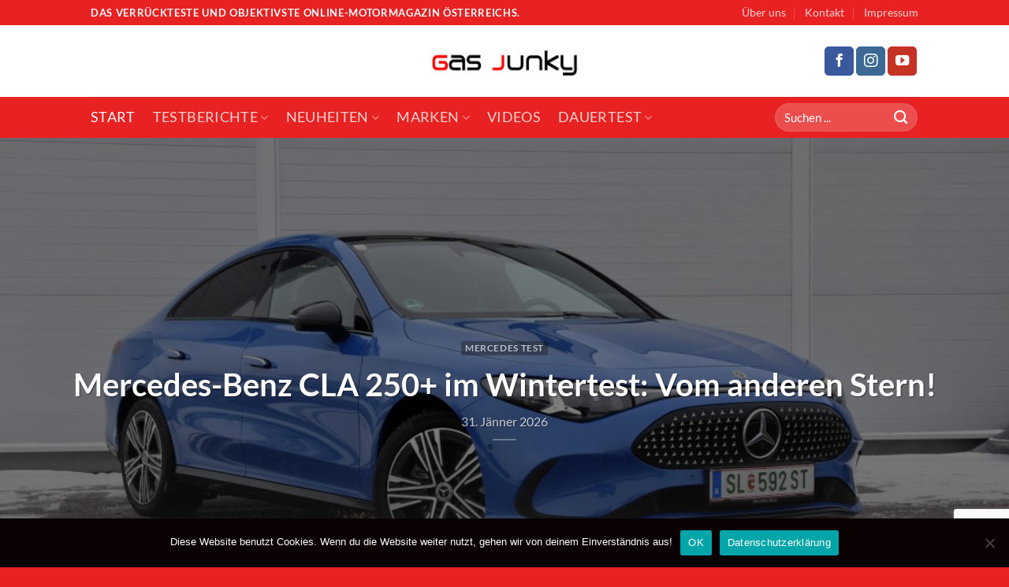

--- FILE ---
content_type: text/html; charset=UTF-8
request_url: https://www.gas-junky.at/
body_size: 24315
content:
<!DOCTYPE html>
<html lang="de-AT" class="loading-site no-js">
<head>
	<meta charset="UTF-8" />
	<link rel="profile" href="http://gmpg.org/xfn/11" />
	<link rel="pingback" href="https://www.gas-junky.at/xmlrpc.php" />

	<script>(function(html){html.className = html.className.replace(/\bno-js\b/,'js')})(document.documentElement);</script>
<meta name='robots' content='index, follow, max-image-preview:large, max-snippet:-1, max-video-preview:-1' />
<meta name="viewport" content="width=device-width, initial-scale=1" />
	<!-- This site is optimized with the Yoast SEO plugin v26.7 - https://yoast.com/wordpress/plugins/seo/ -->
	<title>Startseite - Gas Junky</title>
	<link rel="canonical" href="https://www.gas-junky.at/" />
	<meta property="og:locale" content="de_DE" />
	<meta property="og:type" content="website" />
	<meta property="og:title" content="Startseite - Gas Junky" />
	<meta property="og:url" content="https://www.gas-junky.at/" />
	<meta property="og:site_name" content="Gas Junky" />
	<meta property="article:publisher" content="https://www.facebook.com/gasjunkymotor/" />
	<meta property="article:modified_time" content="2024-01-23T13:20:22+00:00" />
	<meta name="twitter:card" content="summary_large_image" />
	<script type="application/ld+json" class="yoast-schema-graph">{"@context":"https://schema.org","@graph":[{"@type":"WebPage","@id":"https://www.gas-junky.at/","url":"https://www.gas-junky.at/","name":"Startseite - Gas Junky","isPartOf":{"@id":"https://www.gas-junky.at/#website"},"about":{"@id":"https://www.gas-junky.at/#organization"},"datePublished":"2024-01-03T22:54:06+00:00","dateModified":"2024-01-23T13:20:22+00:00","breadcrumb":{"@id":"https://www.gas-junky.at/#breadcrumb"},"inLanguage":"de-AT","potentialAction":[{"@type":"ReadAction","target":["https://www.gas-junky.at/"]}]},{"@type":"BreadcrumbList","@id":"https://www.gas-junky.at/#breadcrumb","itemListElement":[{"@type":"ListItem","position":1,"name":"Startseite"}]},{"@type":"WebSite","@id":"https://www.gas-junky.at/#website","url":"https://www.gas-junky.at/","name":"Gas Junky","description":"","publisher":{"@id":"https://www.gas-junky.at/#organization"},"potentialAction":[{"@type":"SearchAction","target":{"@type":"EntryPoint","urlTemplate":"https://www.gas-junky.at/?s={search_term_string}"},"query-input":{"@type":"PropertyValueSpecification","valueRequired":true,"valueName":"search_term_string"}}],"inLanguage":"de-AT"},{"@type":"Organization","@id":"https://www.gas-junky.at/#organization","name":"Gas Junky","url":"https://www.gas-junky.at/","logo":{"@type":"ImageObject","inLanguage":"de-AT","@id":"https://www.gas-junky.at/#/schema/logo/image/","url":"https://www.gas-junky.at/wp-content/uploads/2024/01/gas-junky-logo.png","contentUrl":"https://www.gas-junky.at/wp-content/uploads/2024/01/gas-junky-logo.png","width":250,"height":100,"caption":"Gas Junky"},"image":{"@id":"https://www.gas-junky.at/#/schema/logo/image/"},"sameAs":["https://www.facebook.com/gasjunkymotor/"]}]}</script>
	<!-- / Yoast SEO plugin. -->


<link rel='prefetch' href='https://www.gas-junky.at/wp-content/themes/flatsome/assets/js/flatsome.js?ver=a0a7aee297766598a20e' />
<link rel='prefetch' href='https://www.gas-junky.at/wp-content/themes/flatsome/assets/js/chunk.slider.js?ver=3.18.5' />
<link rel='prefetch' href='https://www.gas-junky.at/wp-content/themes/flatsome/assets/js/chunk.popups.js?ver=3.18.5' />
<link rel='prefetch' href='https://www.gas-junky.at/wp-content/themes/flatsome/assets/js/chunk.tooltips.js?ver=3.18.5' />
<link rel="alternate" type="application/rss+xml" title="Gas Junky &raquo; Feed" href="https://www.gas-junky.at/feed/" />
<link rel="alternate" type="application/rss+xml" title="Gas Junky &raquo; Kommentar-Feed" href="https://www.gas-junky.at/comments/feed/" />
<link rel="alternate" title="oEmbed (JSON)" type="application/json+oembed" href="https://www.gas-junky.at/wp-json/oembed/1.0/embed?url=https%3A%2F%2Fwww.gas-junky.at%2F" />
<link rel="alternate" title="oEmbed (XML)" type="text/xml+oembed" href="https://www.gas-junky.at/wp-json/oembed/1.0/embed?url=https%3A%2F%2Fwww.gas-junky.at%2F&#038;format=xml" />
<style id='wp-img-auto-sizes-contain-inline-css' type='text/css'>
img:is([sizes=auto i],[sizes^="auto," i]){contain-intrinsic-size:3000px 1500px}
/*# sourceURL=wp-img-auto-sizes-contain-inline-css */
</style>
<style id='wp-emoji-styles-inline-css' type='text/css'>

	img.wp-smiley, img.emoji {
		display: inline !important;
		border: none !important;
		box-shadow: none !important;
		height: 1em !important;
		width: 1em !important;
		margin: 0 0.07em !important;
		vertical-align: -0.1em !important;
		background: none !important;
		padding: 0 !important;
	}
/*# sourceURL=wp-emoji-styles-inline-css */
</style>
<style id='wp-block-library-inline-css' type='text/css'>
:root{--wp-block-synced-color:#7a00df;--wp-block-synced-color--rgb:122,0,223;--wp-bound-block-color:var(--wp-block-synced-color);--wp-editor-canvas-background:#ddd;--wp-admin-theme-color:#007cba;--wp-admin-theme-color--rgb:0,124,186;--wp-admin-theme-color-darker-10:#006ba1;--wp-admin-theme-color-darker-10--rgb:0,107,160.5;--wp-admin-theme-color-darker-20:#005a87;--wp-admin-theme-color-darker-20--rgb:0,90,135;--wp-admin-border-width-focus:2px}@media (min-resolution:192dpi){:root{--wp-admin-border-width-focus:1.5px}}.wp-element-button{cursor:pointer}:root .has-very-light-gray-background-color{background-color:#eee}:root .has-very-dark-gray-background-color{background-color:#313131}:root .has-very-light-gray-color{color:#eee}:root .has-very-dark-gray-color{color:#313131}:root .has-vivid-green-cyan-to-vivid-cyan-blue-gradient-background{background:linear-gradient(135deg,#00d084,#0693e3)}:root .has-purple-crush-gradient-background{background:linear-gradient(135deg,#34e2e4,#4721fb 50%,#ab1dfe)}:root .has-hazy-dawn-gradient-background{background:linear-gradient(135deg,#faaca8,#dad0ec)}:root .has-subdued-olive-gradient-background{background:linear-gradient(135deg,#fafae1,#67a671)}:root .has-atomic-cream-gradient-background{background:linear-gradient(135deg,#fdd79a,#004a59)}:root .has-nightshade-gradient-background{background:linear-gradient(135deg,#330968,#31cdcf)}:root .has-midnight-gradient-background{background:linear-gradient(135deg,#020381,#2874fc)}:root{--wp--preset--font-size--normal:16px;--wp--preset--font-size--huge:42px}.has-regular-font-size{font-size:1em}.has-larger-font-size{font-size:2.625em}.has-normal-font-size{font-size:var(--wp--preset--font-size--normal)}.has-huge-font-size{font-size:var(--wp--preset--font-size--huge)}.has-text-align-center{text-align:center}.has-text-align-left{text-align:left}.has-text-align-right{text-align:right}.has-fit-text{white-space:nowrap!important}#end-resizable-editor-section{display:none}.aligncenter{clear:both}.items-justified-left{justify-content:flex-start}.items-justified-center{justify-content:center}.items-justified-right{justify-content:flex-end}.items-justified-space-between{justify-content:space-between}.screen-reader-text{border:0;clip-path:inset(50%);height:1px;margin:-1px;overflow:hidden;padding:0;position:absolute;width:1px;word-wrap:normal!important}.screen-reader-text:focus{background-color:#ddd;clip-path:none;color:#444;display:block;font-size:1em;height:auto;left:5px;line-height:normal;padding:15px 23px 14px;text-decoration:none;top:5px;width:auto;z-index:100000}html :where(.has-border-color){border-style:solid}html :where([style*=border-top-color]){border-top-style:solid}html :where([style*=border-right-color]){border-right-style:solid}html :where([style*=border-bottom-color]){border-bottom-style:solid}html :where([style*=border-left-color]){border-left-style:solid}html :where([style*=border-width]){border-style:solid}html :where([style*=border-top-width]){border-top-style:solid}html :where([style*=border-right-width]){border-right-style:solid}html :where([style*=border-bottom-width]){border-bottom-style:solid}html :where([style*=border-left-width]){border-left-style:solid}html :where(img[class*=wp-image-]){height:auto;max-width:100%}:where(figure){margin:0 0 1em}html :where(.is-position-sticky){--wp-admin--admin-bar--position-offset:var(--wp-admin--admin-bar--height,0px)}@media screen and (max-width:600px){html :where(.is-position-sticky){--wp-admin--admin-bar--position-offset:0px}}

/*# sourceURL=wp-block-library-inline-css */
</style><style id='wp-block-heading-inline-css' type='text/css'>
h1:where(.wp-block-heading).has-background,h2:where(.wp-block-heading).has-background,h3:where(.wp-block-heading).has-background,h4:where(.wp-block-heading).has-background,h5:where(.wp-block-heading).has-background,h6:where(.wp-block-heading).has-background{padding:1.25em 2.375em}h1.has-text-align-left[style*=writing-mode]:where([style*=vertical-lr]),h1.has-text-align-right[style*=writing-mode]:where([style*=vertical-rl]),h2.has-text-align-left[style*=writing-mode]:where([style*=vertical-lr]),h2.has-text-align-right[style*=writing-mode]:where([style*=vertical-rl]),h3.has-text-align-left[style*=writing-mode]:where([style*=vertical-lr]),h3.has-text-align-right[style*=writing-mode]:where([style*=vertical-rl]),h4.has-text-align-left[style*=writing-mode]:where([style*=vertical-lr]),h4.has-text-align-right[style*=writing-mode]:where([style*=vertical-rl]),h5.has-text-align-left[style*=writing-mode]:where([style*=vertical-lr]),h5.has-text-align-right[style*=writing-mode]:where([style*=vertical-rl]),h6.has-text-align-left[style*=writing-mode]:where([style*=vertical-lr]),h6.has-text-align-right[style*=writing-mode]:where([style*=vertical-rl]){rotate:180deg}
/*# sourceURL=https://www.gas-junky.at/wp-includes/blocks/heading/style.min.css */
</style>
<style id='wp-block-paragraph-inline-css' type='text/css'>
.is-small-text{font-size:.875em}.is-regular-text{font-size:1em}.is-large-text{font-size:2.25em}.is-larger-text{font-size:3em}.has-drop-cap:not(:focus):first-letter{float:left;font-size:8.4em;font-style:normal;font-weight:100;line-height:.68;margin:.05em .1em 0 0;text-transform:uppercase}body.rtl .has-drop-cap:not(:focus):first-letter{float:none;margin-left:.1em}p.has-drop-cap.has-background{overflow:hidden}:root :where(p.has-background){padding:1.25em 2.375em}:where(p.has-text-color:not(.has-link-color)) a{color:inherit}p.has-text-align-left[style*="writing-mode:vertical-lr"],p.has-text-align-right[style*="writing-mode:vertical-rl"]{rotate:180deg}
/*# sourceURL=https://www.gas-junky.at/wp-includes/blocks/paragraph/style.min.css */
</style>
<style id='global-styles-inline-css' type='text/css'>
:root{--wp--preset--aspect-ratio--square: 1;--wp--preset--aspect-ratio--4-3: 4/3;--wp--preset--aspect-ratio--3-4: 3/4;--wp--preset--aspect-ratio--3-2: 3/2;--wp--preset--aspect-ratio--2-3: 2/3;--wp--preset--aspect-ratio--16-9: 16/9;--wp--preset--aspect-ratio--9-16: 9/16;--wp--preset--color--black: #000000;--wp--preset--color--cyan-bluish-gray: #abb8c3;--wp--preset--color--white: #ffffff;--wp--preset--color--pale-pink: #f78da7;--wp--preset--color--vivid-red: #cf2e2e;--wp--preset--color--luminous-vivid-orange: #ff6900;--wp--preset--color--luminous-vivid-amber: #fcb900;--wp--preset--color--light-green-cyan: #7bdcb5;--wp--preset--color--vivid-green-cyan: #00d084;--wp--preset--color--pale-cyan-blue: #8ed1fc;--wp--preset--color--vivid-cyan-blue: #0693e3;--wp--preset--color--vivid-purple: #9b51e0;--wp--preset--color--primary: #e82222;--wp--preset--color--secondary: #d26e4b;--wp--preset--color--success: #1E73BE;--wp--preset--color--alert: #b20000;--wp--preset--gradient--vivid-cyan-blue-to-vivid-purple: linear-gradient(135deg,rgb(6,147,227) 0%,rgb(155,81,224) 100%);--wp--preset--gradient--light-green-cyan-to-vivid-green-cyan: linear-gradient(135deg,rgb(122,220,180) 0%,rgb(0,208,130) 100%);--wp--preset--gradient--luminous-vivid-amber-to-luminous-vivid-orange: linear-gradient(135deg,rgb(252,185,0) 0%,rgb(255,105,0) 100%);--wp--preset--gradient--luminous-vivid-orange-to-vivid-red: linear-gradient(135deg,rgb(255,105,0) 0%,rgb(207,46,46) 100%);--wp--preset--gradient--very-light-gray-to-cyan-bluish-gray: linear-gradient(135deg,rgb(238,238,238) 0%,rgb(169,184,195) 100%);--wp--preset--gradient--cool-to-warm-spectrum: linear-gradient(135deg,rgb(74,234,220) 0%,rgb(151,120,209) 20%,rgb(207,42,186) 40%,rgb(238,44,130) 60%,rgb(251,105,98) 80%,rgb(254,248,76) 100%);--wp--preset--gradient--blush-light-purple: linear-gradient(135deg,rgb(255,206,236) 0%,rgb(152,150,240) 100%);--wp--preset--gradient--blush-bordeaux: linear-gradient(135deg,rgb(254,205,165) 0%,rgb(254,45,45) 50%,rgb(107,0,62) 100%);--wp--preset--gradient--luminous-dusk: linear-gradient(135deg,rgb(255,203,112) 0%,rgb(199,81,192) 50%,rgb(65,88,208) 100%);--wp--preset--gradient--pale-ocean: linear-gradient(135deg,rgb(255,245,203) 0%,rgb(182,227,212) 50%,rgb(51,167,181) 100%);--wp--preset--gradient--electric-grass: linear-gradient(135deg,rgb(202,248,128) 0%,rgb(113,206,126) 100%);--wp--preset--gradient--midnight: linear-gradient(135deg,rgb(2,3,129) 0%,rgb(40,116,252) 100%);--wp--preset--font-size--small: 13px;--wp--preset--font-size--medium: 20px;--wp--preset--font-size--large: 36px;--wp--preset--font-size--x-large: 42px;--wp--preset--spacing--20: 0.44rem;--wp--preset--spacing--30: 0.67rem;--wp--preset--spacing--40: 1rem;--wp--preset--spacing--50: 1.5rem;--wp--preset--spacing--60: 2.25rem;--wp--preset--spacing--70: 3.38rem;--wp--preset--spacing--80: 5.06rem;--wp--preset--shadow--natural: 6px 6px 9px rgba(0, 0, 0, 0.2);--wp--preset--shadow--deep: 12px 12px 50px rgba(0, 0, 0, 0.4);--wp--preset--shadow--sharp: 6px 6px 0px rgba(0, 0, 0, 0.2);--wp--preset--shadow--outlined: 6px 6px 0px -3px rgb(255, 255, 255), 6px 6px rgb(0, 0, 0);--wp--preset--shadow--crisp: 6px 6px 0px rgb(0, 0, 0);}:where(body) { margin: 0; }.wp-site-blocks > .alignleft { float: left; margin-right: 2em; }.wp-site-blocks > .alignright { float: right; margin-left: 2em; }.wp-site-blocks > .aligncenter { justify-content: center; margin-left: auto; margin-right: auto; }:where(.is-layout-flex){gap: 0.5em;}:where(.is-layout-grid){gap: 0.5em;}.is-layout-flow > .alignleft{float: left;margin-inline-start: 0;margin-inline-end: 2em;}.is-layout-flow > .alignright{float: right;margin-inline-start: 2em;margin-inline-end: 0;}.is-layout-flow > .aligncenter{margin-left: auto !important;margin-right: auto !important;}.is-layout-constrained > .alignleft{float: left;margin-inline-start: 0;margin-inline-end: 2em;}.is-layout-constrained > .alignright{float: right;margin-inline-start: 2em;margin-inline-end: 0;}.is-layout-constrained > .aligncenter{margin-left: auto !important;margin-right: auto !important;}.is-layout-constrained > :where(:not(.alignleft):not(.alignright):not(.alignfull)){margin-left: auto !important;margin-right: auto !important;}body .is-layout-flex{display: flex;}.is-layout-flex{flex-wrap: wrap;align-items: center;}.is-layout-flex > :is(*, div){margin: 0;}body .is-layout-grid{display: grid;}.is-layout-grid > :is(*, div){margin: 0;}body{padding-top: 0px;padding-right: 0px;padding-bottom: 0px;padding-left: 0px;}a:where(:not(.wp-element-button)){text-decoration: none;}:root :where(.wp-element-button, .wp-block-button__link){background-color: #32373c;border-width: 0;color: #fff;font-family: inherit;font-size: inherit;font-style: inherit;font-weight: inherit;letter-spacing: inherit;line-height: inherit;padding-top: calc(0.667em + 2px);padding-right: calc(1.333em + 2px);padding-bottom: calc(0.667em + 2px);padding-left: calc(1.333em + 2px);text-decoration: none;text-transform: inherit;}.has-black-color{color: var(--wp--preset--color--black) !important;}.has-cyan-bluish-gray-color{color: var(--wp--preset--color--cyan-bluish-gray) !important;}.has-white-color{color: var(--wp--preset--color--white) !important;}.has-pale-pink-color{color: var(--wp--preset--color--pale-pink) !important;}.has-vivid-red-color{color: var(--wp--preset--color--vivid-red) !important;}.has-luminous-vivid-orange-color{color: var(--wp--preset--color--luminous-vivid-orange) !important;}.has-luminous-vivid-amber-color{color: var(--wp--preset--color--luminous-vivid-amber) !important;}.has-light-green-cyan-color{color: var(--wp--preset--color--light-green-cyan) !important;}.has-vivid-green-cyan-color{color: var(--wp--preset--color--vivid-green-cyan) !important;}.has-pale-cyan-blue-color{color: var(--wp--preset--color--pale-cyan-blue) !important;}.has-vivid-cyan-blue-color{color: var(--wp--preset--color--vivid-cyan-blue) !important;}.has-vivid-purple-color{color: var(--wp--preset--color--vivid-purple) !important;}.has-primary-color{color: var(--wp--preset--color--primary) !important;}.has-secondary-color{color: var(--wp--preset--color--secondary) !important;}.has-success-color{color: var(--wp--preset--color--success) !important;}.has-alert-color{color: var(--wp--preset--color--alert) !important;}.has-black-background-color{background-color: var(--wp--preset--color--black) !important;}.has-cyan-bluish-gray-background-color{background-color: var(--wp--preset--color--cyan-bluish-gray) !important;}.has-white-background-color{background-color: var(--wp--preset--color--white) !important;}.has-pale-pink-background-color{background-color: var(--wp--preset--color--pale-pink) !important;}.has-vivid-red-background-color{background-color: var(--wp--preset--color--vivid-red) !important;}.has-luminous-vivid-orange-background-color{background-color: var(--wp--preset--color--luminous-vivid-orange) !important;}.has-luminous-vivid-amber-background-color{background-color: var(--wp--preset--color--luminous-vivid-amber) !important;}.has-light-green-cyan-background-color{background-color: var(--wp--preset--color--light-green-cyan) !important;}.has-vivid-green-cyan-background-color{background-color: var(--wp--preset--color--vivid-green-cyan) !important;}.has-pale-cyan-blue-background-color{background-color: var(--wp--preset--color--pale-cyan-blue) !important;}.has-vivid-cyan-blue-background-color{background-color: var(--wp--preset--color--vivid-cyan-blue) !important;}.has-vivid-purple-background-color{background-color: var(--wp--preset--color--vivid-purple) !important;}.has-primary-background-color{background-color: var(--wp--preset--color--primary) !important;}.has-secondary-background-color{background-color: var(--wp--preset--color--secondary) !important;}.has-success-background-color{background-color: var(--wp--preset--color--success) !important;}.has-alert-background-color{background-color: var(--wp--preset--color--alert) !important;}.has-black-border-color{border-color: var(--wp--preset--color--black) !important;}.has-cyan-bluish-gray-border-color{border-color: var(--wp--preset--color--cyan-bluish-gray) !important;}.has-white-border-color{border-color: var(--wp--preset--color--white) !important;}.has-pale-pink-border-color{border-color: var(--wp--preset--color--pale-pink) !important;}.has-vivid-red-border-color{border-color: var(--wp--preset--color--vivid-red) !important;}.has-luminous-vivid-orange-border-color{border-color: var(--wp--preset--color--luminous-vivid-orange) !important;}.has-luminous-vivid-amber-border-color{border-color: var(--wp--preset--color--luminous-vivid-amber) !important;}.has-light-green-cyan-border-color{border-color: var(--wp--preset--color--light-green-cyan) !important;}.has-vivid-green-cyan-border-color{border-color: var(--wp--preset--color--vivid-green-cyan) !important;}.has-pale-cyan-blue-border-color{border-color: var(--wp--preset--color--pale-cyan-blue) !important;}.has-vivid-cyan-blue-border-color{border-color: var(--wp--preset--color--vivid-cyan-blue) !important;}.has-vivid-purple-border-color{border-color: var(--wp--preset--color--vivid-purple) !important;}.has-primary-border-color{border-color: var(--wp--preset--color--primary) !important;}.has-secondary-border-color{border-color: var(--wp--preset--color--secondary) !important;}.has-success-border-color{border-color: var(--wp--preset--color--success) !important;}.has-alert-border-color{border-color: var(--wp--preset--color--alert) !important;}.has-vivid-cyan-blue-to-vivid-purple-gradient-background{background: var(--wp--preset--gradient--vivid-cyan-blue-to-vivid-purple) !important;}.has-light-green-cyan-to-vivid-green-cyan-gradient-background{background: var(--wp--preset--gradient--light-green-cyan-to-vivid-green-cyan) !important;}.has-luminous-vivid-amber-to-luminous-vivid-orange-gradient-background{background: var(--wp--preset--gradient--luminous-vivid-amber-to-luminous-vivid-orange) !important;}.has-luminous-vivid-orange-to-vivid-red-gradient-background{background: var(--wp--preset--gradient--luminous-vivid-orange-to-vivid-red) !important;}.has-very-light-gray-to-cyan-bluish-gray-gradient-background{background: var(--wp--preset--gradient--very-light-gray-to-cyan-bluish-gray) !important;}.has-cool-to-warm-spectrum-gradient-background{background: var(--wp--preset--gradient--cool-to-warm-spectrum) !important;}.has-blush-light-purple-gradient-background{background: var(--wp--preset--gradient--blush-light-purple) !important;}.has-blush-bordeaux-gradient-background{background: var(--wp--preset--gradient--blush-bordeaux) !important;}.has-luminous-dusk-gradient-background{background: var(--wp--preset--gradient--luminous-dusk) !important;}.has-pale-ocean-gradient-background{background: var(--wp--preset--gradient--pale-ocean) !important;}.has-electric-grass-gradient-background{background: var(--wp--preset--gradient--electric-grass) !important;}.has-midnight-gradient-background{background: var(--wp--preset--gradient--midnight) !important;}.has-small-font-size{font-size: var(--wp--preset--font-size--small) !important;}.has-medium-font-size{font-size: var(--wp--preset--font-size--medium) !important;}.has-large-font-size{font-size: var(--wp--preset--font-size--large) !important;}.has-x-large-font-size{font-size: var(--wp--preset--font-size--x-large) !important;}
/*# sourceURL=global-styles-inline-css */
</style>

<link rel='stylesheet' id='contact-form-7-css' href='https://www.gas-junky.at/wp-content/plugins/contact-form-7/includes/css/styles.css?ver=6.1.4' type='text/css' media='all' />
<link rel='stylesheet' id='cookie-notice-front-css' href='https://www.gas-junky.at/wp-content/plugins/cookie-notice/css/front.min.css?ver=2.5.11' type='text/css' media='all' />
<link rel='stylesheet' id='flatsome-main-css' href='https://www.gas-junky.at/wp-content/themes/flatsome/assets/css/flatsome.css?ver=3.18.5' type='text/css' media='all' />
<style id='flatsome-main-inline-css' type='text/css'>
@font-face {
				font-family: "fl-icons";
				font-display: block;
				src: url(https://www.gas-junky.at/wp-content/themes/flatsome/assets/css/icons/fl-icons.eot?v=3.18.5);
				src:
					url(https://www.gas-junky.at/wp-content/themes/flatsome/assets/css/icons/fl-icons.eot#iefix?v=3.18.5) format("embedded-opentype"),
					url(https://www.gas-junky.at/wp-content/themes/flatsome/assets/css/icons/fl-icons.woff2?v=3.18.5) format("woff2"),
					url(https://www.gas-junky.at/wp-content/themes/flatsome/assets/css/icons/fl-icons.ttf?v=3.18.5) format("truetype"),
					url(https://www.gas-junky.at/wp-content/themes/flatsome/assets/css/icons/fl-icons.woff?v=3.18.5) format("woff"),
					url(https://www.gas-junky.at/wp-content/themes/flatsome/assets/css/icons/fl-icons.svg?v=3.18.5#fl-icons) format("svg");
			}
/*# sourceURL=flatsome-main-inline-css */
</style>
<link rel='stylesheet' id='flatsome-style-css' href='https://www.gas-junky.at/wp-content/themes/flatsome-child/style.css?ver=3.0' type='text/css' media='all' />
<script type="text/javascript">
            window._nslDOMReady = (function () {
                const executedCallbacks = new Set();
            
                return function (callback) {
                    /**
                    * Third parties might dispatch DOMContentLoaded events, so we need to ensure that we only run our callback once!
                    */
                    if (executedCallbacks.has(callback)) return;
            
                    const wrappedCallback = function () {
                        if (executedCallbacks.has(callback)) return;
                        executedCallbacks.add(callback);
                        callback();
                    };
            
                    if (document.readyState === "complete" || document.readyState === "interactive") {
                        wrappedCallback();
                    } else {
                        document.addEventListener("DOMContentLoaded", wrappedCallback);
                    }
                };
            })();
        </script><script type="text/javascript" id="cookie-notice-front-js-before">
/* <![CDATA[ */
var cnArgs = {"ajaxUrl":"https:\/\/www.gas-junky.at\/wp-admin\/admin-ajax.php","nonce":"9bc9f1ad47","hideEffect":"fade","position":"bottom","onScroll":false,"onScrollOffset":100,"onClick":false,"cookieName":"cookie_notice_accepted","cookieTime":2592000,"cookieTimeRejected":2592000,"globalCookie":false,"redirection":true,"cache":false,"revokeCookies":false,"revokeCookiesOpt":"automatic"};

//# sourceURL=cookie-notice-front-js-before
/* ]]> */
</script>
<script type="text/javascript" src="https://www.gas-junky.at/wp-content/plugins/cookie-notice/js/front.min.js?ver=2.5.11" id="cookie-notice-front-js"></script>
<script type="text/javascript" src="https://www.gas-junky.at/wp-includes/js/jquery/jquery.min.js?ver=3.7.1" id="jquery-core-js"></script>
<script type="text/javascript" src="https://www.gas-junky.at/wp-includes/js/jquery/jquery-migrate.min.js?ver=3.4.1" id="jquery-migrate-js"></script>
<link rel="https://api.w.org/" href="https://www.gas-junky.at/wp-json/" /><link rel="alternate" title="JSON" type="application/json" href="https://www.gas-junky.at/wp-json/wp/v2/pages/30660" /><link rel="EditURI" type="application/rsd+xml" title="RSD" href="https://www.gas-junky.at/xmlrpc.php?rsd" />
<meta name="generator" content="WordPress 6.9" />
<link rel='shortlink' href='https://www.gas-junky.at/' />
<style>.bg{opacity: 0; transition: opacity 1s; -webkit-transition: opacity 1s;} .bg-loaded{opacity: 1;}</style><link rel="icon" href="https://www.gas-junky.at/wp-content/uploads/2024/01/cropped-favicon-32x32.png" sizes="32x32" />
<link rel="icon" href="https://www.gas-junky.at/wp-content/uploads/2024/01/cropped-favicon-192x192.png" sizes="192x192" />
<link rel="apple-touch-icon" href="https://www.gas-junky.at/wp-content/uploads/2024/01/cropped-favicon-180x180.png" />
<meta name="msapplication-TileImage" content="https://www.gas-junky.at/wp-content/uploads/2024/01/cropped-favicon-270x270.png" />
<style id="custom-css" type="text/css">:root {--primary-color: #e82222;--fs-color-primary: #e82222;--fs-color-secondary: #d26e4b;--fs-color-success: #1E73BE;--fs-color-alert: #b20000;--fs-experimental-link-color: #334862;--fs-experimental-link-color-hover: #111;}.tooltipster-base {--tooltip-color: #fff;--tooltip-bg-color: #000;}.off-canvas-right .mfp-content, .off-canvas-left .mfp-content {--drawer-width: 300px;}.header-main{height: 91px}#logo img{max-height: 91px}#logo{width:300px;}.header-bottom{min-height: 52px}.header-top{min-height: 30px}.transparent .header-main{height: 265px}.transparent #logo img{max-height: 265px}.has-transparent + .page-title:first-of-type,.has-transparent + #main > .page-title,.has-transparent + #main > div > .page-title,.has-transparent + #main .page-header-wrapper:first-of-type .page-title{padding-top: 345px;}.header.show-on-scroll,.stuck .header-main{height:70px!important}.stuck #logo img{max-height: 70px!important}.search-form{ width: 54%;}.header-bg-color {background-color: rgba(255,255,255,0.9)}.header-bottom {background-color: #e82222}.header-main .nav > li > a{line-height: 16px }.stuck .header-main .nav > li > a{line-height: 50px }.header-bottom-nav > li > a{line-height: 16px }@media (max-width: 549px) {.header-main{height: 70px}#logo img{max-height: 70px}}.header-top{background-color:#e82222!important;}body{color: #0a0a0a}h1,h2,h3,h4,h5,h6,.heading-font{color: #0a0a0a;}body{font-size: 110%;}@media screen and (max-width: 549px){body{font-size: 100%;}}body{font-family: Lato, sans-serif;}body {font-weight: 400;font-style: normal;}.nav > li > a {font-family: Lato, sans-serif;}.mobile-sidebar-levels-2 .nav > li > ul > li > a {font-family: Lato, sans-serif;}.nav > li > a,.mobile-sidebar-levels-2 .nav > li > ul > li > a {font-weight: 400;font-style: normal;}h1,h2,h3,h4,h5,h6,.heading-font, .off-canvas-center .nav-sidebar.nav-vertical > li > a{font-family: Lato, sans-serif;}h1,h2,h3,h4,h5,h6,.heading-font,.banner h1,.banner h2 {font-weight: 700;font-style: normal;}.alt-font{font-family: "Dancing Script", sans-serif;}.alt-font {font-weight: 400!important;font-style: normal!important;}.footer-1{background-color: #f7f7f7}.absolute-footer, html{background-color: #e82222}.nav-vertical-fly-out > li + li {border-top-width: 1px; border-top-style: solid;}.label-new.menu-item > a:after{content:"New";}.label-hot.menu-item > a:after{content:"Hot";}.label-sale.menu-item > a:after{content:"Sale";}.label-popular.menu-item > a:after{content:"Popular";}</style><style id="kirki-inline-styles">/* latin-ext */
@font-face {
  font-family: 'Lato';
  font-style: normal;
  font-weight: 400;
  font-display: swap;
  src: url(https://www.gas-junky.at/wp-content/fonts/lato/S6uyw4BMUTPHjxAwXjeu.woff2) format('woff2');
  unicode-range: U+0100-02BA, U+02BD-02C5, U+02C7-02CC, U+02CE-02D7, U+02DD-02FF, U+0304, U+0308, U+0329, U+1D00-1DBF, U+1E00-1E9F, U+1EF2-1EFF, U+2020, U+20A0-20AB, U+20AD-20C0, U+2113, U+2C60-2C7F, U+A720-A7FF;
}
/* latin */
@font-face {
  font-family: 'Lato';
  font-style: normal;
  font-weight: 400;
  font-display: swap;
  src: url(https://www.gas-junky.at/wp-content/fonts/lato/S6uyw4BMUTPHjx4wXg.woff2) format('woff2');
  unicode-range: U+0000-00FF, U+0131, U+0152-0153, U+02BB-02BC, U+02C6, U+02DA, U+02DC, U+0304, U+0308, U+0329, U+2000-206F, U+20AC, U+2122, U+2191, U+2193, U+2212, U+2215, U+FEFF, U+FFFD;
}
/* latin-ext */
@font-face {
  font-family: 'Lato';
  font-style: normal;
  font-weight: 700;
  font-display: swap;
  src: url(https://www.gas-junky.at/wp-content/fonts/lato/S6u9w4BMUTPHh6UVSwaPGR_p.woff2) format('woff2');
  unicode-range: U+0100-02BA, U+02BD-02C5, U+02C7-02CC, U+02CE-02D7, U+02DD-02FF, U+0304, U+0308, U+0329, U+1D00-1DBF, U+1E00-1E9F, U+1EF2-1EFF, U+2020, U+20A0-20AB, U+20AD-20C0, U+2113, U+2C60-2C7F, U+A720-A7FF;
}
/* latin */
@font-face {
  font-family: 'Lato';
  font-style: normal;
  font-weight: 700;
  font-display: swap;
  src: url(https://www.gas-junky.at/wp-content/fonts/lato/S6u9w4BMUTPHh6UVSwiPGQ.woff2) format('woff2');
  unicode-range: U+0000-00FF, U+0131, U+0152-0153, U+02BB-02BC, U+02C6, U+02DA, U+02DC, U+0304, U+0308, U+0329, U+2000-206F, U+20AC, U+2122, U+2191, U+2193, U+2212, U+2215, U+FEFF, U+FFFD;
}/* vietnamese */
@font-face {
  font-family: 'Dancing Script';
  font-style: normal;
  font-weight: 400;
  font-display: swap;
  src: url(https://www.gas-junky.at/wp-content/fonts/dancing-script/If2cXTr6YS-zF4S-kcSWSVi_sxjsohD9F50Ruu7BMSo3Rep8ltA.woff2) format('woff2');
  unicode-range: U+0102-0103, U+0110-0111, U+0128-0129, U+0168-0169, U+01A0-01A1, U+01AF-01B0, U+0300-0301, U+0303-0304, U+0308-0309, U+0323, U+0329, U+1EA0-1EF9, U+20AB;
}
/* latin-ext */
@font-face {
  font-family: 'Dancing Script';
  font-style: normal;
  font-weight: 400;
  font-display: swap;
  src: url(https://www.gas-junky.at/wp-content/fonts/dancing-script/If2cXTr6YS-zF4S-kcSWSVi_sxjsohD9F50Ruu7BMSo3ROp8ltA.woff2) format('woff2');
  unicode-range: U+0100-02BA, U+02BD-02C5, U+02C7-02CC, U+02CE-02D7, U+02DD-02FF, U+0304, U+0308, U+0329, U+1D00-1DBF, U+1E00-1E9F, U+1EF2-1EFF, U+2020, U+20A0-20AB, U+20AD-20C0, U+2113, U+2C60-2C7F, U+A720-A7FF;
}
/* latin */
@font-face {
  font-family: 'Dancing Script';
  font-style: normal;
  font-weight: 400;
  font-display: swap;
  src: url(https://www.gas-junky.at/wp-content/fonts/dancing-script/If2cXTr6YS-zF4S-kcSWSVi_sxjsohD9F50Ruu7BMSo3Sup8.woff2) format('woff2');
  unicode-range: U+0000-00FF, U+0131, U+0152-0153, U+02BB-02BC, U+02C6, U+02DA, U+02DC, U+0304, U+0308, U+0329, U+2000-206F, U+20AC, U+2122, U+2191, U+2193, U+2212, U+2215, U+FEFF, U+FFFD;
}</style></head>

<body class="home wp-singular page-template page-template-page-blank page-template-page-blank-php page page-id-30660 wp-theme-flatsome wp-child-theme-flatsome-child cookies-not-set lightbox nav-dropdown-has-arrow nav-dropdown-has-shadow nav-dropdown-has-border">


<a class="skip-link screen-reader-text" href="#main">Skip to content</a>

<div id="wrapper">

	
	<header id="header" class="header ">
		<div class="header-wrapper">
			<div id="top-bar" class="header-top hide-for-sticky nav-dark">
    <div class="flex-row container">
      <div class="flex-col hide-for-medium flex-left">
          <ul class="nav nav-left medium-nav-center nav-small  nav-divided">
              <li class="html custom html_topbar_left"><strong class="uppercase">Das verrückteste und objektivste Online-Motormagazin Österreichs.</strong></li>          </ul>
      </div>

      <div class="flex-col hide-for-medium flex-center">
          <ul class="nav nav-center nav-small  nav-divided">
                        </ul>
      </div>

      <div class="flex-col hide-for-medium flex-right">
         <ul class="nav top-bar-nav nav-right nav-small  nav-divided">
              <li id="menu-item-30658" class="menu-item menu-item-type-post_type menu-item-object-page menu-item-30658 menu-item-design-default"><a href="https://www.gas-junky.at/ueber-uns/" class="nav-top-link">Über uns</a></li>
<li id="menu-item-30659" class="menu-item menu-item-type-post_type menu-item-object-page menu-item-30659 menu-item-design-default"><a href="https://www.gas-junky.at/kontakt/" class="nav-top-link">Kontakt</a></li>
<li id="menu-item-30657" class="menu-item menu-item-type-post_type menu-item-object-page menu-item-30657 menu-item-design-default"><a href="https://www.gas-junky.at/impressum/" class="nav-top-link">Impressum</a></li>
          </ul>
      </div>

            <div class="flex-col show-for-medium flex-grow">
          <ul class="nav nav-center nav-small mobile-nav  nav-divided">
              <li class="html custom html_topbar_left"><strong class="uppercase">Das verrückteste und objektivste Online-Motormagazin Österreichs.</strong></li>          </ul>
      </div>
      
    </div>
</div>
<div id="masthead" class="header-main show-logo-center hide-for-sticky">
      <div class="header-inner flex-row container logo-center medium-logo-center" role="navigation">

          <!-- Logo -->
          <div id="logo" class="flex-col logo">
            
<!-- Header logo -->
<a href="https://www.gas-junky.at/" title="Gas Junky" rel="home">
		<img width="250" height="100" src="https://www.gas-junky.at/wp-content/uploads/2024/01/gas-junky-logo.png" class="header_logo header-logo" alt="Gas Junky"/><img  width="250" height="100" src="https://www.gas-junky.at/wp-content/uploads/2024/01/gas-junky-logo.png" class="header-logo-dark" alt="Gas Junky"/></a>
          </div>

          <!-- Mobile Left Elements -->
          <div class="flex-col show-for-medium flex-left">
            <ul class="mobile-nav nav nav-left ">
              <li class="nav-icon has-icon">
  		<a href="#" data-open="#main-menu" data-pos="left" data-bg="main-menu-overlay" data-color="" class="is-small" aria-label="Menu" aria-controls="main-menu" aria-expanded="false">

		  <i class="icon-menu" ></i>
		  		</a>
	</li>
            </ul>
          </div>

          <!-- Left Elements -->
          <div class="flex-col hide-for-medium flex-left
            ">
            <ul class="header-nav header-nav-main nav nav-left  nav-uppercase" >
                          </ul>
          </div>

          <!-- Right Elements -->
          <div class="flex-col hide-for-medium flex-right">
            <ul class="header-nav header-nav-main nav nav-right  nav-uppercase">
              <li class="html header-social-icons ml-0">
	<div class="social-icons follow-icons" ><a href="https://www.facebook.com/gasjunkymotor/" target="_blank" data-label="Facebook" class="icon primary button round facebook tooltip" title="Follow on Facebook" aria-label="Follow on Facebook" rel="noopener nofollow" ><i class="icon-facebook" ></i></a><a href="https://www.instagram.com/gasjunky/" target="_blank" data-label="Instagram" class="icon primary button round instagram tooltip" title="Follow on Instagram" aria-label="Follow on Instagram" rel="noopener nofollow" ><i class="icon-instagram" ></i></a><a href="https://www.youtube.com/channel/UCdGtRkaP2nAU7LN_CieGKYg" data-label="YouTube" target="_blank" class="icon primary button round youtube tooltip" title="Follow on YouTube" aria-label="Follow on YouTube" rel="noopener nofollow" ><i class="icon-youtube" ></i></a></div></li>
            </ul>
          </div>

          <!-- Mobile Right Elements -->
          <div class="flex-col show-for-medium flex-right">
            <ul class="mobile-nav nav nav-right ">
                          </ul>
          </div>

      </div>

            <div class="container"><div class="top-divider full-width"></div></div>
      </div>
<div id="wide-nav" class="header-bottom wide-nav hide-for-sticky nav-dark hide-for-medium">
    <div class="flex-row container">

                        <div class="flex-col hide-for-medium flex-left">
                <ul class="nav header-nav header-bottom-nav nav-left  nav-size-large nav-spacing-large nav-uppercase">
                    <li id="menu-item-31276" class="menu-item menu-item-type-post_type menu-item-object-page menu-item-home current-menu-item page_item page-item-30660 current_page_item menu-item-31276 active menu-item-design-default"><a href="https://www.gas-junky.at/" aria-current="page" class="nav-top-link">Start</a></li>
<li id="menu-item-31277" class="menu-item menu-item-type-custom menu-item-object-custom menu-item-31277 menu-item-design-full-width menu-item-has-block has-dropdown"><a href="/category/test" class="nav-top-link" aria-expanded="false" aria-haspopup="menu">Testberichte<i class="icon-angle-down" ></i></a><div class="sub-menu nav-dropdown">
  
    <div class="row large-columns-5 medium-columns-3 small-columns-1 row-full-width slider row-slider slider-nav-reveal slider-nav-push"  data-flickity-options='{"imagesLoaded": true, "groupCells": "100%", "dragThreshold" : 5, "cellAlign": "left","wrapAround": true,"prevNextButtons": true,"percentPosition": true,"pageDots": false, "rightToLeft": false, "autoPlay" : false}' >

  <div class="col post-item" >
			<div class="col-inner">
				<div class="box box-default box-text-bottom box-blog-post has-hover">
            					<div class="box-image" >
  						<div class="image-cover" style="padding-top:200px;">
							<a href="https://www.gas-junky.at/2026/01/31/mercedes-benz-cla-250-im-wintertest-vom-anderen-stern/" class="plain" aria-label="Mercedes-Benz CLA 250+ im Wintertest: Vom anderen Stern!">
								<img width="300" height="177" src="https://www.gas-junky.at/wp-content/uploads/2026/01/Mercedes-Benz-CLA-250_19-300x177.jpg" class="attachment-medium size-medium wp-post-image" alt="" decoding="async" fetchpriority="high" srcset="https://www.gas-junky.at/wp-content/uploads/2026/01/Mercedes-Benz-CLA-250_19-300x177.jpg 300w, https://www.gas-junky.at/wp-content/uploads/2026/01/Mercedes-Benz-CLA-250_19-1024x604.jpg 1024w, https://www.gas-junky.at/wp-content/uploads/2026/01/Mercedes-Benz-CLA-250_19-768x453.jpg 768w, https://www.gas-junky.at/wp-content/uploads/2026/01/Mercedes-Benz-CLA-250_19-1536x906.jpg 1536w, https://www.gas-junky.at/wp-content/uploads/2026/01/Mercedes-Benz-CLA-250_19-2048x1208.jpg 2048w" sizes="(max-width: 300px) 100vw, 300px" />							</a>
  							  							  						</div>
  						  					</div>
          					<div class="box-text text-left is-small" >
					<div class="box-text-inner blog-post-inner">

					
										<h5 class="post-title is-large ">
						<a href="https://www.gas-junky.at/2026/01/31/mercedes-benz-cla-250-im-wintertest-vom-anderen-stern/" class="plain">Mercedes-Benz CLA 250+ im Wintertest: Vom anderen Stern!</a>
					</h5>
										<div class="is-divider"></div>
					                    
					
					
					</div>
					</div>
									</div>
			</div>
		</div><div class="col post-item" >
			<div class="col-inner">
				<div class="box box-default box-text-bottom box-blog-post has-hover">
            					<div class="box-image" >
  						<div class="image-cover" style="padding-top:200px;">
							<a href="https://www.gas-junky.at/2026/01/25/peugeot-e-5008-gt-long-range-im-test-loewenstaerke-ganz-leise/" class="plain" aria-label="Peugeot E-5008 GT Long Range im Test: Löwenstärke ganz leise!">
								<img width="300" height="200" src="https://www.gas-junky.at/wp-content/uploads/2026/01/Peugeot_E-5008_Long_Range_Gas_Junky_44-300x200.jpg" class="attachment-medium size-medium wp-post-image" alt="" decoding="async" srcset="https://www.gas-junky.at/wp-content/uploads/2026/01/Peugeot_E-5008_Long_Range_Gas_Junky_44-300x200.jpg 300w, https://www.gas-junky.at/wp-content/uploads/2026/01/Peugeot_E-5008_Long_Range_Gas_Junky_44-1024x682.jpg 1024w, https://www.gas-junky.at/wp-content/uploads/2026/01/Peugeot_E-5008_Long_Range_Gas_Junky_44-768x512.jpg 768w, https://www.gas-junky.at/wp-content/uploads/2026/01/Peugeot_E-5008_Long_Range_Gas_Junky_44-1536x1024.jpg 1536w, https://www.gas-junky.at/wp-content/uploads/2026/01/Peugeot_E-5008_Long_Range_Gas_Junky_44.jpg 2000w" sizes="(max-width: 300px) 100vw, 300px" />							</a>
  							  							  						</div>
  						  					</div>
          					<div class="box-text text-left is-small" >
					<div class="box-text-inner blog-post-inner">

					
										<h5 class="post-title is-large ">
						<a href="https://www.gas-junky.at/2026/01/25/peugeot-e-5008-gt-long-range-im-test-loewenstaerke-ganz-leise/" class="plain">Peugeot E-5008 GT Long Range im Test: Löwenstärke ganz leise!</a>
					</h5>
										<div class="is-divider"></div>
					                    
					
					
					</div>
					</div>
									</div>
			</div>
		</div><div class="col post-item" >
			<div class="col-inner">
				<div class="box box-default box-text-bottom box-blog-post has-hover">
            					<div class="box-image" >
  						<div class="image-cover" style="padding-top:200px;">
							<a href="https://www.gas-junky.at/2026/01/24/opel-mokka-hybrid-facelift-im-test-in-der-kuerze-liegt-die-wuerze/" class="plain" aria-label="Opel Mokka Hybrid Facelift im Test: In der Kürze liegt die Würze!">
								<img width="300" height="181" src="https://www.gas-junky.at/wp-content/uploads/2026/01/Opel-Mokka-Hybrid-GS-Line_13-300x181.jpg" class="attachment-medium size-medium wp-post-image" alt="" decoding="async" srcset="https://www.gas-junky.at/wp-content/uploads/2026/01/Opel-Mokka-Hybrid-GS-Line_13-300x181.jpg 300w, https://www.gas-junky.at/wp-content/uploads/2026/01/Opel-Mokka-Hybrid-GS-Line_13-1024x616.jpg 1024w, https://www.gas-junky.at/wp-content/uploads/2026/01/Opel-Mokka-Hybrid-GS-Line_13-768x462.jpg 768w, https://www.gas-junky.at/wp-content/uploads/2026/01/Opel-Mokka-Hybrid-GS-Line_13-1536x925.jpg 1536w, https://www.gas-junky.at/wp-content/uploads/2026/01/Opel-Mokka-Hybrid-GS-Line_13-2048x1233.jpg 2048w" sizes="(max-width: 300px) 100vw, 300px" />							</a>
  							  							  						</div>
  						  					</div>
          					<div class="box-text text-left is-small" >
					<div class="box-text-inner blog-post-inner">

					
										<h5 class="post-title is-large ">
						<a href="https://www.gas-junky.at/2026/01/24/opel-mokka-hybrid-facelift-im-test-in-der-kuerze-liegt-die-wuerze/" class="plain">Opel Mokka Hybrid Facelift im Test: In der Kürze liegt die Würze!</a>
					</h5>
										<div class="is-divider"></div>
					                    
					
					
					</div>
					</div>
									</div>
			</div>
		</div><div class="col post-item" >
			<div class="col-inner">
				<div class="box box-default box-text-bottom box-blog-post has-hover">
            					<div class="box-image" >
  						<div class="image-cover" style="padding-top:200px;">
							<a href="https://www.gas-junky.at/2026/01/17/mercedes-eqe-350-4matic-suv-stuttgarter-edel-stern-unter-spannung/" class="plain" aria-label="Mercedes EQE 350 4MATIC SUV: Stuttgarter Edel-Stern unter Spannung!">
								<img width="300" height="163" src="https://www.gas-junky.at/wp-content/uploads/2026/01/Mercedes-Benz-EQE-350-4MATIC-SUV_04-300x163.jpg" class="attachment-medium size-medium wp-post-image" alt="" decoding="async" srcset="https://www.gas-junky.at/wp-content/uploads/2026/01/Mercedes-Benz-EQE-350-4MATIC-SUV_04-300x163.jpg 300w, https://www.gas-junky.at/wp-content/uploads/2026/01/Mercedes-Benz-EQE-350-4MATIC-SUV_04-1024x558.jpg 1024w, https://www.gas-junky.at/wp-content/uploads/2026/01/Mercedes-Benz-EQE-350-4MATIC-SUV_04-768x418.jpg 768w, https://www.gas-junky.at/wp-content/uploads/2026/01/Mercedes-Benz-EQE-350-4MATIC-SUV_04-1536x836.jpg 1536w, https://www.gas-junky.at/wp-content/uploads/2026/01/Mercedes-Benz-EQE-350-4MATIC-SUV_04-2048x1115.jpg 2048w" sizes="(max-width: 300px) 100vw, 300px" />							</a>
  							  							  						</div>
  						  					</div>
          					<div class="box-text text-left is-small" >
					<div class="box-text-inner blog-post-inner">

					
										<h5 class="post-title is-large ">
						<a href="https://www.gas-junky.at/2026/01/17/mercedes-eqe-350-4matic-suv-stuttgarter-edel-stern-unter-spannung/" class="plain">Mercedes EQE 350 4MATIC SUV: Stuttgarter Edel-Stern unter Spannung!</a>
					</h5>
										<div class="is-divider"></div>
					                    
					
					
					</div>
					</div>
									</div>
			</div>
		</div><div class="col post-item" >
			<div class="col-inner">
				<div class="box box-default box-text-bottom box-blog-post has-hover">
            					<div class="box-image" >
  						<div class="image-cover" style="padding-top:200px;">
							<a href="https://www.gas-junky.at/2026/01/15/mercedes-benz-c-300-de-4matic-im-test-das-beste-aus-zwei-welten/" class="plain" aria-label="Mercedes-Benz C 300 de 4MATIC im Test: Das Beste aus zwei Welten!">
								<img width="300" height="149" src="https://www.gas-junky.at/wp-content/uploads/2026/01/Mercedes-Benz-C300-de-4MATIC-T-Modell_10--300x149.jpg" class="attachment-medium size-medium wp-post-image" alt="" decoding="async" srcset="https://www.gas-junky.at/wp-content/uploads/2026/01/Mercedes-Benz-C300-de-4MATIC-T-Modell_10--300x149.jpg 300w, https://www.gas-junky.at/wp-content/uploads/2026/01/Mercedes-Benz-C300-de-4MATIC-T-Modell_10--1024x509.jpg 1024w, https://www.gas-junky.at/wp-content/uploads/2026/01/Mercedes-Benz-C300-de-4MATIC-T-Modell_10--768x382.jpg 768w, https://www.gas-junky.at/wp-content/uploads/2026/01/Mercedes-Benz-C300-de-4MATIC-T-Modell_10--1536x763.jpg 1536w, https://www.gas-junky.at/wp-content/uploads/2026/01/Mercedes-Benz-C300-de-4MATIC-T-Modell_10--2048x1018.jpg 2048w" sizes="(max-width: 300px) 100vw, 300px" />							</a>
  							  							  						</div>
  						  					</div>
          					<div class="box-text text-left is-small" >
					<div class="box-text-inner blog-post-inner">

					
										<h5 class="post-title is-large ">
						<a href="https://www.gas-junky.at/2026/01/15/mercedes-benz-c-300-de-4matic-im-test-das-beste-aus-zwei-welten/" class="plain">Mercedes-Benz C 300 de 4MATIC im Test: Das Beste aus zwei Welten!</a>
					</h5>
										<div class="is-divider"></div>
					                    
					
					
					</div>
					</div>
									</div>
			</div>
		</div><div class="col post-item" >
			<div class="col-inner">
				<div class="box box-default box-text-bottom box-blog-post has-hover">
            					<div class="box-image" >
  						<div class="image-cover" style="padding-top:200px;">
							<a href="https://www.gas-junky.at/2026/01/11/mercedes-benz-g-580-eq-im-test-die-ikone-unter-spannung/" class="plain" aria-label="Mercedes-Benz G 580 EQ im Test: Die Ikone unter Spannung!">
								<img width="300" height="162" src="https://www.gas-junky.at/wp-content/uploads/2026/01/Mercedes-Benz-G580-EQ_22-300x162.jpg" class="attachment-medium size-medium wp-post-image" alt="" decoding="async" srcset="https://www.gas-junky.at/wp-content/uploads/2026/01/Mercedes-Benz-G580-EQ_22-300x162.jpg 300w, https://www.gas-junky.at/wp-content/uploads/2026/01/Mercedes-Benz-G580-EQ_22-1024x552.jpg 1024w, https://www.gas-junky.at/wp-content/uploads/2026/01/Mercedes-Benz-G580-EQ_22-768x414.jpg 768w, https://www.gas-junky.at/wp-content/uploads/2026/01/Mercedes-Benz-G580-EQ_22-1536x828.jpg 1536w, https://www.gas-junky.at/wp-content/uploads/2026/01/Mercedes-Benz-G580-EQ_22-2048x1104.jpg 2048w" sizes="(max-width: 300px) 100vw, 300px" />							</a>
  							  							  						</div>
  						  					</div>
          					<div class="box-text text-left is-small" >
					<div class="box-text-inner blog-post-inner">

					
										<h5 class="post-title is-large ">
						<a href="https://www.gas-junky.at/2026/01/11/mercedes-benz-g-580-eq-im-test-die-ikone-unter-spannung/" class="plain">Mercedes-Benz G 580 EQ im Test: Die Ikone unter Spannung!</a>
					</h5>
										<div class="is-divider"></div>
					                    
					
					
					</div>
					</div>
									</div>
			</div>
		</div><div class="col post-item" >
			<div class="col-inner">
				<div class="box box-default box-text-bottom box-blog-post has-hover">
            					<div class="box-image" >
  						<div class="image-cover" style="padding-top:200px;">
							<a href="https://www.gas-junky.at/2026/01/10/audi-a5-avant-e-hybrid-quattro-im-test-doppelt-haelt-besser/" class="plain" aria-label="Audi A5 Avant e-hybrid quattro im Test: Doppelt hält besser!">
								<img width="300" height="161" src="https://www.gas-junky.at/wp-content/uploads/2026/01/Audi-A5-Avant-e-hybrid-quattro_03-300x161.jpg" class="attachment-medium size-medium wp-post-image" alt="" decoding="async" srcset="https://www.gas-junky.at/wp-content/uploads/2026/01/Audi-A5-Avant-e-hybrid-quattro_03-300x161.jpg 300w, https://www.gas-junky.at/wp-content/uploads/2026/01/Audi-A5-Avant-e-hybrid-quattro_03-1024x551.jpg 1024w, https://www.gas-junky.at/wp-content/uploads/2026/01/Audi-A5-Avant-e-hybrid-quattro_03-768x413.jpg 768w, https://www.gas-junky.at/wp-content/uploads/2026/01/Audi-A5-Avant-e-hybrid-quattro_03-1536x826.jpg 1536w, https://www.gas-junky.at/wp-content/uploads/2026/01/Audi-A5-Avant-e-hybrid-quattro_03-2048x1101.jpg 2048w" sizes="(max-width: 300px) 100vw, 300px" />							</a>
  							  							  						</div>
  						  					</div>
          					<div class="box-text text-left is-small" >
					<div class="box-text-inner blog-post-inner">

					
										<h5 class="post-title is-large ">
						<a href="https://www.gas-junky.at/2026/01/10/audi-a5-avant-e-hybrid-quattro-im-test-doppelt-haelt-besser/" class="plain">Audi A5 Avant e-hybrid quattro im Test: Doppelt hält besser!</a>
					</h5>
										<div class="is-divider"></div>
					                    
					
					
					</div>
					</div>
									</div>
			</div>
		</div><div class="col post-item" >
			<div class="col-inner">
				<div class="box box-default box-text-bottom box-blog-post has-hover">
            					<div class="box-image" >
  						<div class="image-cover" style="padding-top:200px;">
							<a href="https://www.gas-junky.at/2026/01/03/ford-tourneo-custom-phev-im-test-der-alltagsheld/" class="plain" aria-label="Ford Tourneo Custom PHEV im Test: Der Alltagsheld!">
								<img width="300" height="163" src="https://www.gas-junky.at/wp-content/uploads/2026/01/Ford-Tourneo-Connect-Active-PHEV_16-300x163.jpg" class="attachment-medium size-medium wp-post-image" alt="" decoding="async" srcset="https://www.gas-junky.at/wp-content/uploads/2026/01/Ford-Tourneo-Connect-Active-PHEV_16-300x163.jpg 300w, https://www.gas-junky.at/wp-content/uploads/2026/01/Ford-Tourneo-Connect-Active-PHEV_16-1024x558.jpg 1024w, https://www.gas-junky.at/wp-content/uploads/2026/01/Ford-Tourneo-Connect-Active-PHEV_16-768x418.jpg 768w, https://www.gas-junky.at/wp-content/uploads/2026/01/Ford-Tourneo-Connect-Active-PHEV_16-1536x837.jpg 1536w, https://www.gas-junky.at/wp-content/uploads/2026/01/Ford-Tourneo-Connect-Active-PHEV_16-2048x1116.jpg 2048w" sizes="(max-width: 300px) 100vw, 300px" />							</a>
  							  							  						</div>
  						  					</div>
          					<div class="box-text text-left is-small" >
					<div class="box-text-inner blog-post-inner">

					
										<h5 class="post-title is-large ">
						<a href="https://www.gas-junky.at/2026/01/03/ford-tourneo-custom-phev-im-test-der-alltagsheld/" class="plain">Ford Tourneo Custom PHEV im Test: Der Alltagsheld!</a>
					</h5>
										<div class="is-divider"></div>
					                    
					
					
					</div>
					</div>
									</div>
			</div>
		</div><div class="col post-item" >
			<div class="col-inner">
				<div class="box box-default box-text-bottom box-blog-post has-hover">
            					<div class="box-image" >
  						<div class="image-cover" style="padding-top:200px;">
							<a href="https://www.gas-junky.at/2025/12/28/toyota-hilux-gr-sport-im-test-der-offroad-dynamiker/" class="plain" aria-label="Toyota Hilux GR Sport im Test: Der Offroad-Dynamiker">
								<img width="300" height="158" src="https://www.gas-junky.at/wp-content/uploads/2025/12/Toyota-Hilux-GR-Sport_23-300x158.jpg" class="attachment-medium size-medium wp-post-image" alt="" decoding="async" srcset="https://www.gas-junky.at/wp-content/uploads/2025/12/Toyota-Hilux-GR-Sport_23-300x158.jpg 300w, https://www.gas-junky.at/wp-content/uploads/2025/12/Toyota-Hilux-GR-Sport_23-1024x538.jpg 1024w, https://www.gas-junky.at/wp-content/uploads/2025/12/Toyota-Hilux-GR-Sport_23-768x404.jpg 768w, https://www.gas-junky.at/wp-content/uploads/2025/12/Toyota-Hilux-GR-Sport_23-1536x808.jpg 1536w, https://www.gas-junky.at/wp-content/uploads/2025/12/Toyota-Hilux-GR-Sport_23-2048x1077.jpg 2048w" sizes="(max-width: 300px) 100vw, 300px" />							</a>
  							  							  						</div>
  						  					</div>
          					<div class="box-text text-left is-small" >
					<div class="box-text-inner blog-post-inner">

					
										<h5 class="post-title is-large ">
						<a href="https://www.gas-junky.at/2025/12/28/toyota-hilux-gr-sport-im-test-der-offroad-dynamiker/" class="plain">Toyota Hilux GR Sport im Test: Der Offroad-Dynamiker</a>
					</h5>
										<div class="is-divider"></div>
					                    
					
					
					</div>
					</div>
									</div>
			</div>
		</div><div class="col post-item" >
			<div class="col-inner">
				<div class="box box-default box-text-bottom box-blog-post has-hover">
            					<div class="box-image" >
  						<div class="image-cover" style="padding-top:200px;">
							<a href="https://www.gas-junky.at/2025/12/27/renault-austral-facelift-im-test-diesel-alternative-geschaerft/" class="plain" aria-label="Renault Austral Facelift im Test: Diesel-Alternative geschärft!">
								<img width="300" height="165" src="https://www.gas-junky.at/wp-content/uploads/2025/12/Renault-Austral-Full-Hybrid-E-Tech_19-300x165.jpg" class="attachment-medium size-medium wp-post-image" alt="" decoding="async" srcset="https://www.gas-junky.at/wp-content/uploads/2025/12/Renault-Austral-Full-Hybrid-E-Tech_19-300x165.jpg 300w, https://www.gas-junky.at/wp-content/uploads/2025/12/Renault-Austral-Full-Hybrid-E-Tech_19-1024x562.jpg 1024w, https://www.gas-junky.at/wp-content/uploads/2025/12/Renault-Austral-Full-Hybrid-E-Tech_19-768x421.jpg 768w, https://www.gas-junky.at/wp-content/uploads/2025/12/Renault-Austral-Full-Hybrid-E-Tech_19-1536x842.jpg 1536w, https://www.gas-junky.at/wp-content/uploads/2025/12/Renault-Austral-Full-Hybrid-E-Tech_19-2048x1123.jpg 2048w" sizes="(max-width: 300px) 100vw, 300px" />							</a>
  							  							  						</div>
  						  					</div>
          					<div class="box-text text-left is-small" >
					<div class="box-text-inner blog-post-inner">

					
										<h5 class="post-title is-large ">
						<a href="https://www.gas-junky.at/2025/12/27/renault-austral-facelift-im-test-diesel-alternative-geschaerft/" class="plain">Renault Austral Facelift im Test: Diesel-Alternative geschärft!</a>
					</h5>
										<div class="is-divider"></div>
					                    
					
					
					</div>
					</div>
									</div>
			</div>
		</div><div class="col post-item" >
			<div class="col-inner">
				<div class="box box-default box-text-bottom box-blog-post has-hover">
            					<div class="box-image" >
  						<div class="image-cover" style="padding-top:200px;">
							<a href="https://www.gas-junky.at/2025/12/21/skoda-enyaq-85-facelift-im-test-nobles-alltagstalent/" class="plain" aria-label="Skoda Enyaq 85 Facelift im Test: Nobles Alltagstalent!">
								<img width="300" height="159" src="https://www.gas-junky.at/wp-content/uploads/2025/11/Skoda-Enyaq_04-300x159.jpg" class="attachment-medium size-medium wp-post-image" alt="" decoding="async" srcset="https://www.gas-junky.at/wp-content/uploads/2025/11/Skoda-Enyaq_04-300x159.jpg 300w, https://www.gas-junky.at/wp-content/uploads/2025/11/Skoda-Enyaq_04-1024x544.jpg 1024w, https://www.gas-junky.at/wp-content/uploads/2025/11/Skoda-Enyaq_04-768x408.jpg 768w, https://www.gas-junky.at/wp-content/uploads/2025/11/Skoda-Enyaq_04-1536x815.jpg 1536w, https://www.gas-junky.at/wp-content/uploads/2025/11/Skoda-Enyaq_04-2048x1087.jpg 2048w" sizes="(max-width: 300px) 100vw, 300px" />							</a>
  							  							  						</div>
  						  					</div>
          					<div class="box-text text-left is-small" >
					<div class="box-text-inner blog-post-inner">

					
										<h5 class="post-title is-large ">
						<a href="https://www.gas-junky.at/2025/12/21/skoda-enyaq-85-facelift-im-test-nobles-alltagstalent/" class="plain">Skoda Enyaq 85 Facelift im Test: Nobles Alltagstalent!</a>
					</h5>
										<div class="is-divider"></div>
					                    
					
					
					</div>
					</div>
									</div>
			</div>
		</div><div class="col post-item" >
			<div class="col-inner">
				<div class="box box-default box-text-bottom box-blog-post has-hover">
            					<div class="box-image" >
  						<div class="image-cover" style="padding-top:200px;">
							<a href="https://www.gas-junky.at/2025/12/20/renault-4-e-tech-electric-im-test-retro-im-trend/" class="plain" aria-label="Renault 4 E-Tech Electric im Test: Retro im Trend!">
								<img width="300" height="192" src="https://www.gas-junky.at/wp-content/uploads/2025/12/Renault-4-E-Tech-Electric_12-300x192.jpg" class="attachment-medium size-medium wp-post-image" alt="" decoding="async" srcset="https://www.gas-junky.at/wp-content/uploads/2025/12/Renault-4-E-Tech-Electric_12-300x192.jpg 300w, https://www.gas-junky.at/wp-content/uploads/2025/12/Renault-4-E-Tech-Electric_12-1024x657.jpg 1024w, https://www.gas-junky.at/wp-content/uploads/2025/12/Renault-4-E-Tech-Electric_12-768x493.jpg 768w, https://www.gas-junky.at/wp-content/uploads/2025/12/Renault-4-E-Tech-Electric_12-1536x986.jpg 1536w, https://www.gas-junky.at/wp-content/uploads/2025/12/Renault-4-E-Tech-Electric_12-2048x1314.jpg 2048w" sizes="(max-width: 300px) 100vw, 300px" />							</a>
  							  							  						</div>
  						  					</div>
          					<div class="box-text text-left is-small" >
					<div class="box-text-inner blog-post-inner">

					
										<h5 class="post-title is-large ">
						<a href="https://www.gas-junky.at/2025/12/20/renault-4-e-tech-electric-im-test-retro-im-trend/" class="plain">Renault 4 E-Tech Electric im Test: Retro im Trend!</a>
					</h5>
										<div class="is-divider"></div>
					                    
					
					
					</div>
					</div>
									</div>
			</div>
		</div><div class="col post-item" >
			<div class="col-inner">
				<div class="box box-default box-text-bottom box-blog-post has-hover">
            					<div class="box-image" >
  						<div class="image-cover" style="padding-top:200px;">
							<a href="https://www.gas-junky.at/2025/12/13/byd-seal-6-dm-i-touring-im-test-ciao-reichweitenaengste/" class="plain" aria-label="BYD Seal 6 DM-i Touring im Test: Ciao, Reichweitenängste!">
								<img width="300" height="167" src="https://www.gas-junky.at/wp-content/uploads/2025/12/BYD-Seal-6-DM-i-Touring_15-300x167.jpg" class="attachment-medium size-medium wp-post-image" alt="" decoding="async" srcset="https://www.gas-junky.at/wp-content/uploads/2025/12/BYD-Seal-6-DM-i-Touring_15-300x167.jpg 300w, https://www.gas-junky.at/wp-content/uploads/2025/12/BYD-Seal-6-DM-i-Touring_15-1024x571.jpg 1024w, https://www.gas-junky.at/wp-content/uploads/2025/12/BYD-Seal-6-DM-i-Touring_15-768x428.jpg 768w, https://www.gas-junky.at/wp-content/uploads/2025/12/BYD-Seal-6-DM-i-Touring_15-1536x857.jpg 1536w, https://www.gas-junky.at/wp-content/uploads/2025/12/BYD-Seal-6-DM-i-Touring_15-2048x1142.jpg 2048w" sizes="(max-width: 300px) 100vw, 300px" />							</a>
  							  							  						</div>
  						  					</div>
          					<div class="box-text text-left is-small" >
					<div class="box-text-inner blog-post-inner">

					
										<h5 class="post-title is-large ">
						<a href="https://www.gas-junky.at/2025/12/13/byd-seal-6-dm-i-touring-im-test-ciao-reichweitenaengste/" class="plain">BYD Seal 6 DM-i Touring im Test: Ciao, Reichweitenängste!</a>
					</h5>
										<div class="is-divider"></div>
					                    
					
					
					</div>
					</div>
									</div>
			</div>
		</div><div class="col post-item" >
			<div class="col-inner">
				<div class="box box-default box-text-bottom box-blog-post has-hover">
            					<div class="box-image" >
  						<div class="image-cover" style="padding-top:200px;">
							<a href="https://www.gas-junky.at/2025/12/12/byd-dolphin-surf-im-test-jetzt-gehts-los/" class="plain" aria-label="BYD Dolphin Surf im Test: Jetzt geht’s los!">
								<img width="300" height="167" src="https://www.gas-junky.at/wp-content/uploads/2025/12/BYD-Dolphin-Surf_11-300x167.jpg" class="attachment-medium size-medium wp-post-image" alt="" decoding="async" srcset="https://www.gas-junky.at/wp-content/uploads/2025/12/BYD-Dolphin-Surf_11-300x167.jpg 300w, https://www.gas-junky.at/wp-content/uploads/2025/12/BYD-Dolphin-Surf_11-1024x569.jpg 1024w, https://www.gas-junky.at/wp-content/uploads/2025/12/BYD-Dolphin-Surf_11-768x427.jpg 768w, https://www.gas-junky.at/wp-content/uploads/2025/12/BYD-Dolphin-Surf_11-1536x854.jpg 1536w, https://www.gas-junky.at/wp-content/uploads/2025/12/BYD-Dolphin-Surf_11-2048x1138.jpg 2048w" sizes="(max-width: 300px) 100vw, 300px" />							</a>
  							  							  						</div>
  						  					</div>
          					<div class="box-text text-left is-small" >
					<div class="box-text-inner blog-post-inner">

					
										<h5 class="post-title is-large ">
						<a href="https://www.gas-junky.at/2025/12/12/byd-dolphin-surf-im-test-jetzt-gehts-los/" class="plain">BYD Dolphin Surf im Test: Jetzt geht’s los!</a>
					</h5>
										<div class="is-divider"></div>
					                    
					
					
					</div>
					</div>
									</div>
			</div>
		</div><div class="col post-item" >
			<div class="col-inner">
				<div class="box box-default box-text-bottom box-blog-post has-hover">
            					<div class="box-image" >
  						<div class="image-cover" style="padding-top:200px;">
							<a href="https://www.gas-junky.at/2025/12/06/mg-cyberster-gt-im-test-der-frischluft-stromer/" class="plain" aria-label="MG Cyberster GT im Test: Der Frischluft-Stromer">
								<img width="300" height="169" src="https://www.gas-junky.at/wp-content/uploads/2025/11/MG-Cyberster_01-300x169.jpg" class="attachment-medium size-medium wp-post-image" alt="" decoding="async" srcset="https://www.gas-junky.at/wp-content/uploads/2025/11/MG-Cyberster_01-300x169.jpg 300w, https://www.gas-junky.at/wp-content/uploads/2025/11/MG-Cyberster_01-1024x577.jpg 1024w, https://www.gas-junky.at/wp-content/uploads/2025/11/MG-Cyberster_01-768x433.jpg 768w, https://www.gas-junky.at/wp-content/uploads/2025/11/MG-Cyberster_01-1536x866.jpg 1536w, https://www.gas-junky.at/wp-content/uploads/2025/11/MG-Cyberster_01-2048x1155.jpg 2048w" sizes="(max-width: 300px) 100vw, 300px" />							</a>
  							  							  						</div>
  						  					</div>
          					<div class="box-text text-left is-small" >
					<div class="box-text-inner blog-post-inner">

					
										<h5 class="post-title is-large ">
						<a href="https://www.gas-junky.at/2025/12/06/mg-cyberster-gt-im-test-der-frischluft-stromer/" class="plain">MG Cyberster GT im Test: Der Frischluft-Stromer</a>
					</h5>
										<div class="is-divider"></div>
					                    
					
					
					</div>
					</div>
									</div>
			</div>
		</div></div></div></li>
<li id="menu-item-31278" class="menu-item menu-item-type-custom menu-item-object-custom menu-item-31278 menu-item-design-full-width menu-item-has-block has-dropdown"><a href="/category/neuheiten" class="nav-top-link" aria-expanded="false" aria-haspopup="menu">Neuheiten<i class="icon-angle-down" ></i></a><div class="sub-menu nav-dropdown">
  
    <div class="row large-columns-5 medium-columns-3 small-columns-1 row-full-width slider row-slider slider-nav-reveal slider-nav-push"  data-flickity-options='{"imagesLoaded": true, "groupCells": "100%", "dragThreshold" : 5, "cellAlign": "left","wrapAround": true,"prevNextButtons": true,"percentPosition": true,"pageDots": false, "rightToLeft": false, "autoPlay" : false}' >

  <div class="col post-item" >
			<div class="col-inner">
				<div class="box box-default box-text-bottom box-blog-post has-hover">
            					<div class="box-image" >
  						<div class="image-cover" style="padding-top:200px;">
							<a href="https://www.gas-junky.at/2026/01/29/hyundai-news-spannendes-jahr-fuer-hyundai-oesterreich/" class="plain" aria-label="Hyundai News: Spannendes Jahr für Hyundai Österreich!">
								<img width="300" height="200" src="https://www.gas-junky.at/wp-content/uploads/2026/01/cPhilippLipiarski-6817-300x200.jpg" class="attachment-medium size-medium wp-post-image" alt="" decoding="async" srcset="https://www.gas-junky.at/wp-content/uploads/2026/01/cPhilippLipiarski-6817-300x200.jpg 300w, https://www.gas-junky.at/wp-content/uploads/2026/01/cPhilippLipiarski-6817-1024x683.jpg 1024w, https://www.gas-junky.at/wp-content/uploads/2026/01/cPhilippLipiarski-6817-768x512.jpg 768w, https://www.gas-junky.at/wp-content/uploads/2026/01/cPhilippLipiarski-6817.jpg 1200w" sizes="(max-width: 300px) 100vw, 300px" />							</a>
  							  							  						</div>
  						  					</div>
          					<div class="box-text text-left is-small" style="padding:0px 0px 0px 0px;">
					<div class="box-text-inner blog-post-inner">

					
										<h5 class="post-title is-large ">
						<a href="https://www.gas-junky.at/2026/01/29/hyundai-news-spannendes-jahr-fuer-hyundai-oesterreich/" class="plain">Hyundai News: Spannendes Jahr für Hyundai Österreich!</a>
					</h5>
										<div class="is-divider"></div>
					                    
					
					
					</div>
					</div>
									</div>
			</div>
		</div><div class="col post-item" >
			<div class="col-inner">
				<div class="box box-default box-text-bottom box-blog-post has-hover">
            					<div class="box-image" >
  						<div class="image-cover" style="padding-top:200px;">
							<a href="https://www.gas-junky.at/2026/01/21/volkswagen-news-spannende-neuheiten-fuer-2026/" class="plain" aria-label="Volkswagen News: Spannende Neuheiten für 2026!">
								<img width="300" height="200" src="https://www.gas-junky.at/wp-content/uploads/2026/01/02_Golf-1-GTI-und-Golf-GTI-Edition-50-300x200.jpg" class="attachment-medium size-medium wp-post-image" alt="" decoding="async" srcset="https://www.gas-junky.at/wp-content/uploads/2026/01/02_Golf-1-GTI-und-Golf-GTI-Edition-50-300x200.jpg 300w, https://www.gas-junky.at/wp-content/uploads/2026/01/02_Golf-1-GTI-und-Golf-GTI-Edition-50-1024x683.jpg 1024w, https://www.gas-junky.at/wp-content/uploads/2026/01/02_Golf-1-GTI-und-Golf-GTI-Edition-50-768x512.jpg 768w, https://www.gas-junky.at/wp-content/uploads/2026/01/02_Golf-1-GTI-und-Golf-GTI-Edition-50-1536x1025.jpg 1536w, https://www.gas-junky.at/wp-content/uploads/2026/01/02_Golf-1-GTI-und-Golf-GTI-Edition-50-2048x1366.jpg 2048w" sizes="(max-width: 300px) 100vw, 300px" />							</a>
  							  							  						</div>
  						  					</div>
          					<div class="box-text text-left is-small" style="padding:0px 0px 0px 0px;">
					<div class="box-text-inner blog-post-inner">

					
										<h5 class="post-title is-large ">
						<a href="https://www.gas-junky.at/2026/01/21/volkswagen-news-spannende-neuheiten-fuer-2026/" class="plain">Volkswagen News: Spannende Neuheiten für 2026!</a>
					</h5>
										<div class="is-divider"></div>
					                    
					
					
					</div>
					</div>
									</div>
			</div>
		</div><div class="col post-item" >
			<div class="col-inner">
				<div class="box box-default box-text-bottom box-blog-post has-hover">
            					<div class="box-image" >
  						<div class="image-cover" style="padding-top:200px;">
							<a href="https://www.gas-junky.at/2025/12/23/peugeot-308-und-308-sw-facelift-im-ersten-test-die-krallen-neu-geschaerft/" class="plain" aria-label="Peugeot 308 und 308 SW Facelift im ersten Test: Die Krallen neu geschärft">
								<img width="300" height="200" src="https://www.gas-junky.at/wp-content/uploads/2025/12/PEUGEOT308SWGTPlug-InHybridElixirRot-300x200.jpg" class="attachment-medium size-medium wp-post-image" alt="" decoding="async" srcset="https://www.gas-junky.at/wp-content/uploads/2025/12/PEUGEOT308SWGTPlug-InHybridElixirRot-300x200.jpg 300w, https://www.gas-junky.at/wp-content/uploads/2025/12/PEUGEOT308SWGTPlug-InHybridElixirRot-768x512.jpg 768w, https://www.gas-junky.at/wp-content/uploads/2025/12/PEUGEOT308SWGTPlug-InHybridElixirRot.jpg 1024w" sizes="(max-width: 300px) 100vw, 300px" />							</a>
  							  							  						</div>
  						  					</div>
          					<div class="box-text text-left is-small" style="padding:0px 0px 0px 0px;">
					<div class="box-text-inner blog-post-inner">

					
										<h5 class="post-title is-large ">
						<a href="https://www.gas-junky.at/2025/12/23/peugeot-308-und-308-sw-facelift-im-ersten-test-die-krallen-neu-geschaerft/" class="plain">Peugeot 308 und 308 SW Facelift im ersten Test: Die Krallen neu geschärft</a>
					</h5>
										<div class="is-divider"></div>
					                    
					
					
					</div>
					</div>
									</div>
			</div>
		</div><div class="col post-item" >
			<div class="col-inner">
				<div class="box box-default box-text-bottom box-blog-post has-hover">
            					<div class="box-image" >
  						<div class="image-cover" style="padding-top:200px;">
							<a href="https://www.gas-junky.at/2025/12/02/opel-mokka-gse-im-ersten-test-motorsport-fuer-den-alltag/" class="plain" aria-label="Opel Mokka GSE im ersten Test: Motorsport für den Alltag!">
								<img width="300" height="225" src="https://www.gas-junky.at/wp-content/uploads/2025/11/Opel_Mokka_GSE_1-300x225.jpg" class="attachment-medium size-medium wp-post-image" alt="" decoding="async" srcset="https://www.gas-junky.at/wp-content/uploads/2025/11/Opel_Mokka_GSE_1-300x225.jpg 300w, https://www.gas-junky.at/wp-content/uploads/2025/11/Opel_Mokka_GSE_1-1024x768.jpg 1024w, https://www.gas-junky.at/wp-content/uploads/2025/11/Opel_Mokka_GSE_1-768x576.jpg 768w, https://www.gas-junky.at/wp-content/uploads/2025/11/Opel_Mokka_GSE_1-1536x1152.jpg 1536w, https://www.gas-junky.at/wp-content/uploads/2025/11/Opel_Mokka_GSE_1-2048x1536.jpg 2048w" sizes="(max-width: 300px) 100vw, 300px" />							</a>
  							  							  						</div>
  						  					</div>
          					<div class="box-text text-left is-small" style="padding:0px 0px 0px 0px;">
					<div class="box-text-inner blog-post-inner">

					
										<h5 class="post-title is-large ">
						<a href="https://www.gas-junky.at/2025/12/02/opel-mokka-gse-im-ersten-test-motorsport-fuer-den-alltag/" class="plain">Opel Mokka GSE im ersten Test: Motorsport für den Alltag!</a>
					</h5>
										<div class="is-divider"></div>
					                    
					
					
					</div>
					</div>
									</div>
			</div>
		</div><div class="col post-item" >
			<div class="col-inner">
				<div class="box box-default box-text-bottom box-blog-post has-hover">
            					<div class="box-image" >
  						<div class="image-cover" style="padding-top:200px;">
							<a href="https://www.gas-junky.at/2025/11/06/nio-marktstart-in-oesterreich-frischer-wind-aus-fernost/" class="plain" aria-label="Nio Marktstart in Österreich: Frischer Wind aus Fernost">
								<img width="300" height="225" src="https://www.gas-junky.at/wp-content/uploads/2025/11/NIO-Presseevent-03.11.2025-33-300x225.jpg" class="attachment-medium size-medium wp-post-image" alt="" decoding="async" srcset="https://www.gas-junky.at/wp-content/uploads/2025/11/NIO-Presseevent-03.11.2025-33-300x225.jpg 300w, https://www.gas-junky.at/wp-content/uploads/2025/11/NIO-Presseevent-03.11.2025-33-1024x769.jpg 1024w, https://www.gas-junky.at/wp-content/uploads/2025/11/NIO-Presseevent-03.11.2025-33-768x577.jpg 768w, https://www.gas-junky.at/wp-content/uploads/2025/11/NIO-Presseevent-03.11.2025-33-1536x1154.jpg 1536w, https://www.gas-junky.at/wp-content/uploads/2025/11/NIO-Presseevent-03.11.2025-33.jpg 2048w" sizes="(max-width: 300px) 100vw, 300px" />							</a>
  							  							  						</div>
  						  					</div>
          					<div class="box-text text-left is-small" style="padding:0px 0px 0px 0px;">
					<div class="box-text-inner blog-post-inner">

					
										<h5 class="post-title is-large ">
						<a href="https://www.gas-junky.at/2025/11/06/nio-marktstart-in-oesterreich-frischer-wind-aus-fernost/" class="plain">Nio Marktstart in Österreich: Frischer Wind aus Fernost</a>
					</h5>
										<div class="is-divider"></div>
					                    
					
					
					</div>
					</div>
									</div>
			</div>
		</div><div class="col post-item" >
			<div class="col-inner">
				<div class="box box-default box-text-bottom box-blog-post has-hover">
            					<div class="box-image" >
  						<div class="image-cover" style="padding-top:200px;">
							<a href="https://www.gas-junky.at/2025/10/16/alpine-a390-im-erstkontakt-voellig-neue-wege/" class="plain" aria-label="Alpine A390 im Erstkontakt: Völlig neue Wege">
								<img width="300" height="169" src="https://www.gas-junky.at/wp-content/uploads/2025/10/Alpine-A390-1-1-300x169.jpg" class="attachment-medium size-medium wp-post-image" alt="" decoding="async" srcset="https://www.gas-junky.at/wp-content/uploads/2025/10/Alpine-A390-1-1-300x169.jpg 300w, https://www.gas-junky.at/wp-content/uploads/2025/10/Alpine-A390-1-1-1024x576.jpg 1024w, https://www.gas-junky.at/wp-content/uploads/2025/10/Alpine-A390-1-1-768x432.jpg 768w, https://www.gas-junky.at/wp-content/uploads/2025/10/Alpine-A390-1-1-1536x864.jpg 1536w, https://www.gas-junky.at/wp-content/uploads/2025/10/Alpine-A390-1-1-2048x1152.jpg 2048w" sizes="(max-width: 300px) 100vw, 300px" />							</a>
  							  							  						</div>
  						  					</div>
          					<div class="box-text text-left is-small" style="padding:0px 0px 0px 0px;">
					<div class="box-text-inner blog-post-inner">

					
										<h5 class="post-title is-large ">
						<a href="https://www.gas-junky.at/2025/10/16/alpine-a390-im-erstkontakt-voellig-neue-wege/" class="plain">Alpine A390 im Erstkontakt: Völlig neue Wege</a>
					</h5>
										<div class="is-divider"></div>
					                    
					
					
					</div>
					</div>
									</div>
			</div>
		</div><div class="col post-item" >
			<div class="col-inner">
				<div class="box box-default box-text-bottom box-blog-post has-hover">
            					<div class="box-image" >
  						<div class="image-cover" style="padding-top:200px;">
							<a href="https://www.gas-junky.at/2025/09/16/byd-seal-6-dm-i-touring-lademeister-hoch-zwei/" class="plain" aria-label="BYD Seal 6 DM-i Touring: Lademeister hoch zwei">
								<img width="300" height="165" src="https://www.gas-junky.at/wp-content/uploads/2025/09/BYD-SEAL-6_LHD_Atlantis-Blue_Exterior_left-front-65-degrees_download_JPG__RGB-300x165.jpg" class="attachment-medium size-medium wp-post-image" alt="" decoding="async" srcset="https://www.gas-junky.at/wp-content/uploads/2025/09/BYD-SEAL-6_LHD_Atlantis-Blue_Exterior_left-front-65-degrees_download_JPG__RGB-300x165.jpg 300w, https://www.gas-junky.at/wp-content/uploads/2025/09/BYD-SEAL-6_LHD_Atlantis-Blue_Exterior_left-front-65-degrees_download_JPG__RGB-1024x562.jpg 1024w, https://www.gas-junky.at/wp-content/uploads/2025/09/BYD-SEAL-6_LHD_Atlantis-Blue_Exterior_left-front-65-degrees_download_JPG__RGB-768x421.jpg 768w, https://www.gas-junky.at/wp-content/uploads/2025/09/BYD-SEAL-6_LHD_Atlantis-Blue_Exterior_left-front-65-degrees_download_JPG__RGB.jpg 1280w" sizes="(max-width: 300px) 100vw, 300px" />							</a>
  							  							  						</div>
  						  					</div>
          					<div class="box-text text-left is-small" style="padding:0px 0px 0px 0px;">
					<div class="box-text-inner blog-post-inner">

					
										<h5 class="post-title is-large ">
						<a href="https://www.gas-junky.at/2025/09/16/byd-seal-6-dm-i-touring-lademeister-hoch-zwei/" class="plain">BYD Seal 6 DM-i Touring: Lademeister hoch zwei</a>
					</h5>
										<div class="is-divider"></div>
					                    
					
					
					</div>
					</div>
									</div>
			</div>
		</div><div class="col post-item" >
			<div class="col-inner">
				<div class="box box-default box-text-bottom box-blog-post has-hover">
            					<div class="box-image" >
  						<div class="image-cover" style="padding-top:200px;">
							<a href="https://www.gas-junky.at/2025/06/04/volkswagen-track-days-salzburgring-mit-dem-r-am-ring/" class="plain" aria-label="Volkswagen Track Days 2025: Adrenalin der Sonderklasse!">
								<img width="300" height="200" src="https://www.gas-junky.at/wp-content/uploads/2025/05/VW-Track-Days-2025_11-300x200.jpg" class="attachment-medium size-medium wp-post-image" alt="" decoding="async" srcset="https://www.gas-junky.at/wp-content/uploads/2025/05/VW-Track-Days-2025_11-300x200.jpg 300w, https://www.gas-junky.at/wp-content/uploads/2025/05/VW-Track-Days-2025_11-1024x682.jpg 1024w, https://www.gas-junky.at/wp-content/uploads/2025/05/VW-Track-Days-2025_11-768x512.jpg 768w, https://www.gas-junky.at/wp-content/uploads/2025/05/VW-Track-Days-2025_11.jpg 1280w" sizes="(max-width: 300px) 100vw, 300px" />							</a>
  							  							  						</div>
  						  					</div>
          					<div class="box-text text-left is-small" style="padding:0px 0px 0px 0px;">
					<div class="box-text-inner blog-post-inner">

					
										<h5 class="post-title is-large ">
						<a href="https://www.gas-junky.at/2025/06/04/volkswagen-track-days-salzburgring-mit-dem-r-am-ring/" class="plain">Volkswagen Track Days 2025: Adrenalin der Sonderklasse!</a>
					</h5>
										<div class="is-divider"></div>
					                    
					
					
					</div>
					</div>
									</div>
			</div>
		</div><div class="col post-item" >
			<div class="col-inner">
				<div class="box box-default box-text-bottom box-blog-post has-hover">
            					<div class="box-image" >
  						<div class="image-cover" style="padding-top:200px;">
							<a href="https://www.gas-junky.at/2025/05/28/cupra-city-garage-wien-spektakulaeres-opening/" class="plain" aria-label="CUPRA City Garage Wien: Spektakuläres Opening!">
								<img width="300" height="200" src="https://www.gas-junky.at/wp-content/uploads/2025/06/CUPRA_CCG_EROEFFNUNG_1771-300x200.jpg" class="attachment-medium size-medium wp-post-image" alt="" decoding="async" srcset="https://www.gas-junky.at/wp-content/uploads/2025/06/CUPRA_CCG_EROEFFNUNG_1771-300x200.jpg 300w, https://www.gas-junky.at/wp-content/uploads/2025/06/CUPRA_CCG_EROEFFNUNG_1771-768x512.jpg 768w, https://www.gas-junky.at/wp-content/uploads/2025/06/CUPRA_CCG_EROEFFNUNG_1771.jpg 1024w" sizes="(max-width: 300px) 100vw, 300px" />							</a>
  							  							  						</div>
  						  					</div>
          					<div class="box-text text-left is-small" style="padding:0px 0px 0px 0px;">
					<div class="box-text-inner blog-post-inner">

					
										<h5 class="post-title is-large ">
						<a href="https://www.gas-junky.at/2025/05/28/cupra-city-garage-wien-spektakulaeres-opening/" class="plain">CUPRA City Garage Wien: Spektakuläres Opening!</a>
					</h5>
										<div class="is-divider"></div>
					                    
					
					
					</div>
					</div>
									</div>
			</div>
		</div><div class="col post-item" >
			<div class="col-inner">
				<div class="box box-default box-text-bottom box-blog-post has-hover">
            					<div class="box-image" >
  						<div class="image-cover" style="padding-top:200px;">
							<a href="https://www.gas-junky.at/2025/05/21/jeep-avenger-4xe-im-ersten-test-und-jeep-compass-im-erstkontakt/" class="plain" aria-label="Jeep Avenger 4xe im ersten Test und Jeep Compass im Erstkontakt">
								<img width="300" height="200" src="https://www.gas-junky.at/wp-content/uploads/2025/05/JeepAvenger4xePascalRadu-9-300x200.jpg" class="attachment-medium size-medium wp-post-image" alt="" decoding="async" srcset="https://www.gas-junky.at/wp-content/uploads/2025/05/JeepAvenger4xePascalRadu-9-300x200.jpg 300w, https://www.gas-junky.at/wp-content/uploads/2025/05/JeepAvenger4xePascalRadu-9-768x512.jpg 768w, https://www.gas-junky.at/wp-content/uploads/2025/05/JeepAvenger4xePascalRadu-9.jpg 1024w" sizes="(max-width: 300px) 100vw, 300px" />							</a>
  							  							  						</div>
  						  					</div>
          					<div class="box-text text-left is-small" style="padding:0px 0px 0px 0px;">
					<div class="box-text-inner blog-post-inner">

					
										<h5 class="post-title is-large ">
						<a href="https://www.gas-junky.at/2025/05/21/jeep-avenger-4xe-im-ersten-test-und-jeep-compass-im-erstkontakt/" class="plain">Jeep Avenger 4xe im ersten Test und Jeep Compass im Erstkontakt</a>
					</h5>
										<div class="is-divider"></div>
					                    
					
					
					</div>
					</div>
									</div>
			</div>
		</div><div class="col post-item" >
			<div class="col-inner">
				<div class="box box-default box-text-bottom box-blog-post has-hover">
            					<div class="box-image" >
  						<div class="image-cover" style="padding-top:200px;">
							<a href="https://www.gas-junky.at/2025/04/29/byd-atto-2-im-erstkontakt-erfolgskurs-ausgebaut/" class="plain" aria-label="BYD ATTO 2 im Erstkontakt: Erfolgskurs ausgebaut!">
								<img width="300" height="257" src="https://www.gas-junky.at/wp-content/uploads/2025/04/BYD-ATTO-2_02-300x257.jpg" class="attachment-medium size-medium wp-post-image" alt="" decoding="async" srcset="https://www.gas-junky.at/wp-content/uploads/2025/04/BYD-ATTO-2_02-300x257.jpg 300w, https://www.gas-junky.at/wp-content/uploads/2025/04/BYD-ATTO-2_02-1024x879.jpg 1024w, https://www.gas-junky.at/wp-content/uploads/2025/04/BYD-ATTO-2_02-768x659.jpg 768w, https://www.gas-junky.at/wp-content/uploads/2025/04/BYD-ATTO-2_02-1536x1318.jpg 1536w, https://www.gas-junky.at/wp-content/uploads/2025/04/BYD-ATTO-2_02.jpg 1762w" sizes="(max-width: 300px) 100vw, 300px" />							</a>
  							  							  						</div>
  						  					</div>
          					<div class="box-text text-left is-small" style="padding:0px 0px 0px 0px;">
					<div class="box-text-inner blog-post-inner">

					
										<h5 class="post-title is-large ">
						<a href="https://www.gas-junky.at/2025/04/29/byd-atto-2-im-erstkontakt-erfolgskurs-ausgebaut/" class="plain">BYD ATTO 2 im Erstkontakt: Erfolgskurs ausgebaut!</a>
					</h5>
										<div class="is-divider"></div>
					                    
					
					
					</div>
					</div>
									</div>
			</div>
		</div><div class="col post-item" >
			<div class="col-inner">
				<div class="box box-default box-text-bottom box-blog-post has-hover">
            					<div class="box-image" >
  						<div class="image-cover" style="padding-top:200px;">
							<a href="https://www.gas-junky.at/2025/04/10/hyundai-ioniq-9-raumwunder-sorgt-fuer-spannung/" class="plain" aria-label="Hyundai IONIQ 9: Raumwunder sorgt für Spannung!">
								<img width="300" height="169" src="https://www.gas-junky.at/wp-content/uploads/2025/04/ioniq-9-1-300x169.jpg" class="attachment-medium size-medium wp-post-image" alt="" decoding="async" srcset="https://www.gas-junky.at/wp-content/uploads/2025/04/ioniq-9-1-300x169.jpg 300w, https://www.gas-junky.at/wp-content/uploads/2025/04/ioniq-9-1-1024x575.jpg 1024w, https://www.gas-junky.at/wp-content/uploads/2025/04/ioniq-9-1-768x431.jpg 768w, https://www.gas-junky.at/wp-content/uploads/2025/04/ioniq-9-1.jpg 1280w" sizes="(max-width: 300px) 100vw, 300px" />							</a>
  							  							  						</div>
  						  					</div>
          					<div class="box-text text-left is-small" style="padding:0px 0px 0px 0px;">
					<div class="box-text-inner blog-post-inner">

					
										<h5 class="post-title is-large ">
						<a href="https://www.gas-junky.at/2025/04/10/hyundai-ioniq-9-raumwunder-sorgt-fuer-spannung/" class="plain">Hyundai IONIQ 9: Raumwunder sorgt für Spannung!</a>
					</h5>
										<div class="is-divider"></div>
					                    
					
					
					</div>
					</div>
									</div>
			</div>
		</div><div class="col post-item" >
			<div class="col-inner">
				<div class="box box-default box-text-bottom box-blog-post has-hover">
            					<div class="box-image" >
  						<div class="image-cover" style="padding-top:200px;">
							<a href="https://www.gas-junky.at/2025/04/02/vw-tayron-im-ersten-test-deutlich-mehr-als-ein-lueckenfueller/" class="plain" aria-label="VW Tayron im ersten Test: Deutlich mehr als ein Lückenfüller!">
								<img width="300" height="200" src="https://www.gas-junky.at/wp-content/uploads/2025/03/VW-Tayron_12-300x200.jpg" class="attachment-medium size-medium wp-post-image" alt="" decoding="async" srcset="https://www.gas-junky.at/wp-content/uploads/2025/03/VW-Tayron_12-300x200.jpg 300w, https://www.gas-junky.at/wp-content/uploads/2025/03/VW-Tayron_12-1024x682.jpg 1024w, https://www.gas-junky.at/wp-content/uploads/2025/03/VW-Tayron_12-768x512.jpg 768w, https://www.gas-junky.at/wp-content/uploads/2025/03/VW-Tayron_12.jpg 1280w" sizes="(max-width: 300px) 100vw, 300px" />							</a>
  							  							  						</div>
  						  					</div>
          					<div class="box-text text-left is-small" style="padding:0px 0px 0px 0px;">
					<div class="box-text-inner blog-post-inner">

					
										<h5 class="post-title is-large ">
						<a href="https://www.gas-junky.at/2025/04/02/vw-tayron-im-ersten-test-deutlich-mehr-als-ein-lueckenfueller/" class="plain">VW Tayron im ersten Test: Deutlich mehr als ein Lückenfüller!</a>
					</h5>
										<div class="is-divider"></div>
					                    
					
					
					</div>
					</div>
									</div>
			</div>
		</div><div class="col post-item" >
			<div class="col-inner">
				<div class="box box-default box-text-bottom box-blog-post has-hover">
            					<div class="box-image" >
  						<div class="image-cover" style="padding-top:200px;">
							<a href="https://www.gas-junky.at/2025/03/21/der-neue-subaru-forester-die-reise-zu-den-sternen/" class="plain" aria-label="Der neue Subaru Forester – Die Reise zu den Sternen">
								<img width="300" height="200" src="https://www.gas-junky.at/wp-content/uploads/2025/03/25MY-Forester-Image-09-300x200.jpg" class="attachment-medium size-medium wp-post-image" alt="" decoding="async" srcset="https://www.gas-junky.at/wp-content/uploads/2025/03/25MY-Forester-Image-09-300x200.jpg 300w, https://www.gas-junky.at/wp-content/uploads/2025/03/25MY-Forester-Image-09-1024x683.jpg 1024w, https://www.gas-junky.at/wp-content/uploads/2025/03/25MY-Forester-Image-09-768x512.jpg 768w, https://www.gas-junky.at/wp-content/uploads/2025/03/25MY-Forester-Image-09-1536x1025.jpg 1536w, https://www.gas-junky.at/wp-content/uploads/2025/03/25MY-Forester-Image-09-2048x1366.jpg 2048w" sizes="(max-width: 300px) 100vw, 300px" />							</a>
  							  							  						</div>
  						  					</div>
          					<div class="box-text text-left is-small" style="padding:0px 0px 0px 0px;">
					<div class="box-text-inner blog-post-inner">

					
										<h5 class="post-title is-large ">
						<a href="https://www.gas-junky.at/2025/03/21/der-neue-subaru-forester-die-reise-zu-den-sternen/" class="plain">Der neue Subaru Forester – Die Reise zu den Sternen</a>
					</h5>
										<div class="is-divider"></div>
					                    
					
					
					</div>
					</div>
									</div>
			</div>
		</div><div class="col post-item" >
			<div class="col-inner">
				<div class="box box-default box-text-bottom box-blog-post has-hover">
            					<div class="box-image" >
  						<div class="image-cover" style="padding-top:200px;">
							<a href="https://www.gas-junky.at/2025/03/05/audi-rs-3-driving-experience-1-2-4-5-3/" class="plain" aria-label="Audi RS 3 Driving Experience: 1-2-4-5-3">
								<img width="300" height="200" src="https://www.gas-junky.at/wp-content/uploads/2025/03/OH1_9031-300x200.jpg" class="attachment-medium size-medium wp-post-image" alt="" decoding="async" srcset="https://www.gas-junky.at/wp-content/uploads/2025/03/OH1_9031-300x200.jpg 300w, https://www.gas-junky.at/wp-content/uploads/2025/03/OH1_9031-1024x683.jpg 1024w, https://www.gas-junky.at/wp-content/uploads/2025/03/OH1_9031-768x512.jpg 768w, https://www.gas-junky.at/wp-content/uploads/2025/03/OH1_9031-1536x1024.jpg 1536w, https://www.gas-junky.at/wp-content/uploads/2025/03/OH1_9031-2048x1365.jpg 2048w" sizes="(max-width: 300px) 100vw, 300px" />							</a>
  							  							  						</div>
  						  					</div>
          					<div class="box-text text-left is-small" style="padding:0px 0px 0px 0px;">
					<div class="box-text-inner blog-post-inner">

					
										<h5 class="post-title is-large ">
						<a href="https://www.gas-junky.at/2025/03/05/audi-rs-3-driving-experience-1-2-4-5-3/" class="plain">Audi RS 3 Driving Experience: 1-2-4-5-3</a>
					</h5>
										<div class="is-divider"></div>
					                    
					
					
					</div>
					</div>
									</div>
			</div>
		</div></div></div></li>
<li id="menu-item-31279" class="menu-item menu-item-type-custom menu-item-object-custom menu-item-has-children menu-item-31279 menu-item-design-default has-dropdown nav-dropdown-toggle"><a href="#" class="nav-top-link" aria-expanded="false" aria-haspopup="menu">Marken<i class="icon-angle-down" ></i></a>
<ul class="sub-menu nav-dropdown nav-dropdown-default">
	<li id="menu-item-31282" class="menu-item menu-item-type-taxonomy menu-item-object-category menu-item-31282"><a href="https://www.gas-junky.at/category/abarth/">Abarth</a></li>
	<li id="menu-item-31283" class="menu-item menu-item-type-taxonomy menu-item-object-category menu-item-31283"><a href="https://www.gas-junky.at/category/alfa-romeo/">Alfa Romeo</a></li>
	<li id="menu-item-31284" class="menu-item menu-item-type-taxonomy menu-item-object-category menu-item-31284"><a href="https://www.gas-junky.at/category/alpine/">Alpine</a></li>
	<li id="menu-item-31285" class="menu-item menu-item-type-taxonomy menu-item-object-category menu-item-31285"><a href="https://www.gas-junky.at/category/aston-martin/">Aston Martin</a></li>
	<li id="menu-item-31286" class="menu-item menu-item-type-taxonomy menu-item-object-category menu-item-31286"><a href="https://www.gas-junky.at/category/audi/">Audi</a></li>
	<li id="menu-item-31287" class="menu-item menu-item-type-taxonomy menu-item-object-category menu-item-31287"><a href="https://www.gas-junky.at/category/bentley/">Bentley</a></li>
	<li id="menu-item-31288" class="menu-item menu-item-type-taxonomy menu-item-object-category menu-item-31288"><a href="https://www.gas-junky.at/category/bmw/">BMW</a></li>
	<li id="menu-item-31289" class="menu-item menu-item-type-taxonomy menu-item-object-category menu-item-31289"><a href="https://www.gas-junky.at/category/brabus/">Brabus</a></li>
	<li id="menu-item-31290" class="menu-item menu-item-type-taxonomy menu-item-object-category menu-item-31290"><a href="https://www.gas-junky.at/category/bugatti/">Bugatti</a></li>
	<li id="menu-item-31291" class="menu-item menu-item-type-taxonomy menu-item-object-category menu-item-31291"><a href="https://www.gas-junky.at/category/byd/">BYD</a></li>
	<li id="menu-item-31292" class="menu-item menu-item-type-taxonomy menu-item-object-category menu-item-31292"><a href="https://www.gas-junky.at/category/chevrolet/">Chevrolet</a></li>
	<li id="menu-item-31293" class="menu-item menu-item-type-taxonomy menu-item-object-category menu-item-31293"><a href="https://www.gas-junky.at/category/citroen/">Citroen</a></li>
	<li id="menu-item-31294" class="menu-item menu-item-type-taxonomy menu-item-object-category menu-item-31294"><a href="https://www.gas-junky.at/category/cupra/">CUPRA</a></li>
	<li id="menu-item-31295" class="menu-item menu-item-type-taxonomy menu-item-object-category menu-item-31295"><a href="https://www.gas-junky.at/category/dacia/">Dacia</a></li>
	<li id="menu-item-31296" class="menu-item menu-item-type-taxonomy menu-item-object-category menu-item-31296"><a href="https://www.gas-junky.at/category/dodge/">Dodge</a></li>
	<li id="menu-item-31297" class="menu-item menu-item-type-taxonomy menu-item-object-category menu-item-31297"><a href="https://www.gas-junky.at/category/ds/">DS</a></li>
	<li id="menu-item-31298" class="menu-item menu-item-type-taxonomy menu-item-object-category menu-item-31298"><a href="https://www.gas-junky.at/category/ferrari/">Ferrari</a></li>
	<li id="menu-item-31299" class="menu-item menu-item-type-taxonomy menu-item-object-category menu-item-31299"><a href="https://www.gas-junky.at/category/fiat/">Fiat</a></li>
	<li id="menu-item-31300" class="menu-item menu-item-type-taxonomy menu-item-object-category menu-item-31300"><a href="https://www.gas-junky.at/category/ford/">Ford</a></li>
	<li id="menu-item-31301" class="menu-item menu-item-type-taxonomy menu-item-object-category menu-item-31301"><a href="https://www.gas-junky.at/category/gpower/">G-Power</a></li>
	<li id="menu-item-31302" class="menu-item menu-item-type-taxonomy menu-item-object-category menu-item-31302"><a href="https://www.gas-junky.at/category/hofele/">Hofele</a></li>
	<li id="menu-item-31303" class="menu-item menu-item-type-taxonomy menu-item-object-category menu-item-31303"><a href="https://www.gas-junky.at/category/hofele-design/">HOFELE-Design</a></li>
	<li id="menu-item-31304" class="menu-item menu-item-type-taxonomy menu-item-object-category menu-item-31304"><a href="https://www.gas-junky.at/category/honda/">Honda</a></li>
	<li id="menu-item-31305" class="menu-item menu-item-type-taxonomy menu-item-object-category menu-item-31305"><a href="https://www.gas-junky.at/category/hyundai/">Hyundai</a></li>
	<li id="menu-item-31306" class="menu-item menu-item-type-taxonomy menu-item-object-category menu-item-31306"><a href="https://www.gas-junky.at/category/infiniti/">Infinti</a></li>
	<li id="menu-item-31307" class="menu-item menu-item-type-taxonomy menu-item-object-category menu-item-31307"><a href="https://www.gas-junky.at/category/isuzu/">Isuzu</a></li>
	<li id="menu-item-31308" class="menu-item menu-item-type-taxonomy menu-item-object-category menu-item-31308"><a href="https://www.gas-junky.at/category/jaguar/">Jaguar</a></li>
	<li id="menu-item-31309" class="menu-item menu-item-type-taxonomy menu-item-object-category menu-item-31309"><a href="https://www.gas-junky.at/category/jeep/">Jeep</a></li>
	<li id="menu-item-31310" class="menu-item menu-item-type-taxonomy menu-item-object-category menu-item-31310"><a href="https://www.gas-junky.at/category/kia/">Kia</a></li>
	<li id="menu-item-31311" class="menu-item menu-item-type-taxonomy menu-item-object-category menu-item-31311"><a href="https://www.gas-junky.at/category/ktm/">KTM</a></li>
	<li id="menu-item-31312" class="menu-item menu-item-type-taxonomy menu-item-object-category menu-item-31312"><a href="https://www.gas-junky.at/category/lamborghini/">Lamborghini</a></li>
	<li id="menu-item-31313" class="menu-item menu-item-type-taxonomy menu-item-object-category menu-item-31313"><a href="https://www.gas-junky.at/category/land-rover/">Land Rover</a></li>
	<li id="menu-item-31314" class="menu-item menu-item-type-taxonomy menu-item-object-category menu-item-31314"><a href="https://www.gas-junky.at/category/lexus/">Lexus</a></li>
	<li id="menu-item-31315" class="menu-item menu-item-type-taxonomy menu-item-object-category menu-item-31315"><a href="https://www.gas-junky.at/category/mansory/">Mansory</a></li>
	<li id="menu-item-31316" class="menu-item menu-item-type-taxonomy menu-item-object-category menu-item-31316"><a href="https://www.gas-junky.at/category/maserati/">Maserati</a></li>
	<li id="menu-item-31317" class="menu-item menu-item-type-taxonomy menu-item-object-category menu-item-31317"><a href="https://www.gas-junky.at/category/mazda/">Mazda</a></li>
	<li id="menu-item-31318" class="menu-item menu-item-type-taxonomy menu-item-object-category menu-item-31318"><a href="https://www.gas-junky.at/category/mercedes/">Mercedes</a></li>
	<li id="menu-item-31319" class="menu-item menu-item-type-taxonomy menu-item-object-category menu-item-31319"><a href="https://www.gas-junky.at/category/mg/">MG</a></li>
	<li id="menu-item-31320" class="menu-item menu-item-type-taxonomy menu-item-object-category menu-item-31320"><a href="https://www.gas-junky.at/category/mini/">Mini</a></li>
	<li id="menu-item-31321" class="menu-item menu-item-type-taxonomy menu-item-object-category menu-item-31321"><a href="https://www.gas-junky.at/category/mitsubishi/">Mitsubishi</a></li>
	<li id="menu-item-31322" class="menu-item menu-item-type-taxonomy menu-item-object-category menu-item-31322"><a href="https://www.gas-junky.at/category/mitsubishi-space-star/">Mitsubishi Space Star</a></li>
	<li id="menu-item-31323" class="menu-item menu-item-type-taxonomy menu-item-object-category menu-item-31323"><a href="https://www.gas-junky.at/category/nissan/">Nissan</a></li>
	<li id="menu-item-31324" class="menu-item menu-item-type-taxonomy menu-item-object-category menu-item-31324"><a href="https://www.gas-junky.at/category/opel/">Opel</a></li>
	<li id="menu-item-31325" class="menu-item menu-item-type-taxonomy menu-item-object-category menu-item-31325"><a href="https://www.gas-junky.at/category/peugeot/">Peugeot</a></li>
	<li id="menu-item-31326" class="menu-item menu-item-type-taxonomy menu-item-object-category menu-item-31326"><a href="https://www.gas-junky.at/category/polestar/">Polestar</a></li>
	<li id="menu-item-31327" class="menu-item menu-item-type-taxonomy menu-item-object-category menu-item-31327"><a href="https://www.gas-junky.at/category/porsche/">Porsche</a></li>
	<li id="menu-item-31328" class="menu-item menu-item-type-taxonomy menu-item-object-category menu-item-31328"><a href="https://www.gas-junky.at/category/renault/">Renault</a></li>
	<li id="menu-item-31329" class="menu-item menu-item-type-taxonomy menu-item-object-category menu-item-31329"><a href="https://www.gas-junky.at/category/rolls-royce/">Rolls-Royce</a></li>
	<li id="menu-item-31330" class="menu-item menu-item-type-taxonomy menu-item-object-category menu-item-31330"><a href="https://www.gas-junky.at/category/seat/">Seat</a></li>
	<li id="menu-item-31331" class="menu-item menu-item-type-taxonomy menu-item-object-category menu-item-31331"><a href="https://www.gas-junky.at/category/skoda/">Skoda</a></li>
	<li id="menu-item-31332" class="menu-item menu-item-type-taxonomy menu-item-object-category menu-item-31332"><a href="https://www.gas-junky.at/category/smart/">Smart</a></li>
	<li id="menu-item-31333" class="menu-item menu-item-type-taxonomy menu-item-object-category menu-item-31333"><a href="https://www.gas-junky.at/category/ssangyong/">SsangYong</a></li>
	<li id="menu-item-31334" class="menu-item menu-item-type-taxonomy menu-item-object-category menu-item-31334"><a href="https://www.gas-junky.at/category/subaru/">Subaru</a></li>
	<li id="menu-item-31335" class="menu-item menu-item-type-taxonomy menu-item-object-category menu-item-31335"><a href="https://www.gas-junky.at/category/suzuki/">Suzuki</a></li>
	<li id="menu-item-31336" class="menu-item menu-item-type-taxonomy menu-item-object-category menu-item-31336"><a href="https://www.gas-junky.at/category/suzukivitarahybrid/">Suzuki Vitara Hybrid</a></li>
	<li id="menu-item-31337" class="menu-item menu-item-type-taxonomy menu-item-object-category menu-item-31337"><a href="https://www.gas-junky.at/category/tesla/">Tesla</a></li>
	<li id="menu-item-31338" class="menu-item menu-item-type-taxonomy menu-item-object-category menu-item-31338"><a href="https://www.gas-junky.at/category/toyota/">Toyota</a></li>
	<li id="menu-item-31339" class="menu-item menu-item-type-taxonomy menu-item-object-category menu-item-31339"><a href="https://www.gas-junky.at/category/volkswagen/">Volkswagen</a></li>
	<li id="menu-item-31340" class="menu-item menu-item-type-taxonomy menu-item-object-category menu-item-31340"><a href="https://www.gas-junky.at/category/volvo/">Volvo</a></li>
</ul>
</li>
<li id="menu-item-31280" class="menu-item menu-item-type-post_type menu-item-object-page menu-item-31280 menu-item-design-default"><a href="https://www.gas-junky.at/videos/" class="nav-top-link">Videos</a></li>
<li id="menu-item-31281" class="menu-item menu-item-type-custom menu-item-object-custom menu-item-31281 menu-item-design-container-width menu-item-has-block has-dropdown"><a href="/category/dauertest" class="nav-top-link" aria-expanded="false" aria-haspopup="menu">Dauertest<i class="icon-angle-down" ></i></a><div class="sub-menu nav-dropdown"><div class="row row-collapse"  id="row-1678635883">


	<div id="col-1151608303" class="col small-12 large-12"  >
				<div class="col-inner"  >
			
			

<div class="row"  id="row-479791872">


	<div id="col-1424525843" class="col medium-3 small-12 large-3"  >
				<div class="col-inner"  >
			
			

	<div class="ux-menu stack stack-col justify-start ux-menu--divider-solid">
		

	<div class="ux-menu-link flex menu-item">
		<a class="ux-menu-link__link flex" href="https://www.gas-junky.at/category/dauertest/" >
			<i class="ux-menu-link__icon text-center icon-angle-right" ></i>			<span class="ux-menu-link__text">
				ALLE			</span>
		</a>
	</div>
	

	<div class="ux-menu-link flex menu-item">
		<a class="ux-menu-link__link flex" href="https://www.gas-junky.at/category/dauertest/mitsubishi-space-star/" >
			<i class="ux-menu-link__icon text-center icon-angle-right" ></i>			<span class="ux-menu-link__text">
				MITSUBISHI SPACE STAR			</span>
		</a>
	</div>
	

	<div class="ux-menu-link flex menu-item">
		<a class="ux-menu-link__link flex" href="https://www.gas-junky.at/category/dauertest/subaruxv/" >
			<i class="ux-menu-link__icon text-center icon-angle-right" ></i>			<span class="ux-menu-link__text">
				SUBARU XV			</span>
		</a>
	</div>
	

	<div class="ux-menu-link flex menu-item">
		<a class="ux-menu-link__link flex" href="https://www.gas-junky.at/category/dauertest/suzukivitarahybrid/" >
			<i class="ux-menu-link__icon text-center icon-angle-right" ></i>			<span class="ux-menu-link__text">
				SUZUKI VITARA HYBRID			</span>
		</a>
	</div>
	


	</div>
	

		</div>
					</div>

	

	<div id="col-2089169116" class="col medium-9 small-12 large-9"  >
				<div class="col-inner"  >
			
			


  
    <div class="row large-columns-4 medium-columns-3 small-columns-1 slider row-slider slider-nav-reveal slider-nav-push"  data-flickity-options='{"imagesLoaded": true, "groupCells": "100%", "dragThreshold" : 5, "cellAlign": "left","wrapAround": true,"prevNextButtons": true,"percentPosition": true,"pageDots": false, "rightToLeft": false, "autoPlay" : false}' >

  <div class="col post-item" >
			<div class="col-inner">
				<div class="box box-bounce box-text-bottom box-blog-post has-hover">
            					<div class="box-image" >
  						<div class="image-cover" style="padding-top:75%;">
							<a href="https://www.gas-junky.at/2023/03/23/dauertest-suzuki-vitara-hybrid-das-fahrverhalten/" class="plain" aria-label="Dauertest: Suzuki Vitara Hybrid – Das Fahrverhalten">
								<img width="300" height="154" src="https://www.gas-junky.at/wp-content/uploads/2023/03/Suzuki-VITARA-Hybrid-Fahrtest_09-scaled-1-300x154.jpg" class="attachment-medium size-medium wp-post-image" alt="" decoding="async" srcset="https://www.gas-junky.at/wp-content/uploads/2023/03/Suzuki-VITARA-Hybrid-Fahrtest_09-scaled-1-300x154.jpg 300w, https://www.gas-junky.at/wp-content/uploads/2023/03/Suzuki-VITARA-Hybrid-Fahrtest_09-scaled-1-1024x526.jpg 1024w, https://www.gas-junky.at/wp-content/uploads/2023/03/Suzuki-VITARA-Hybrid-Fahrtest_09-scaled-1-768x395.jpg 768w, https://www.gas-junky.at/wp-content/uploads/2023/03/Suzuki-VITARA-Hybrid-Fahrtest_09-scaled-1-1536x789.jpg 1536w, https://www.gas-junky.at/wp-content/uploads/2023/03/Suzuki-VITARA-Hybrid-Fahrtest_09-scaled-1-2048x1052.jpg 2048w" sizes="(max-width: 300px) 100vw, 300px" />							</a>
  							  							  						</div>
  						  					</div>
          					<div class="box-text text-center" >
					<div class="box-text-inner blog-post-inner">

					
										<h5 class="post-title is-large ">
						<a href="https://www.gas-junky.at/2023/03/23/dauertest-suzuki-vitara-hybrid-das-fahrverhalten/" class="plain">Dauertest: Suzuki Vitara Hybrid – Das Fahrverhalten</a>
					</h5>
										<div class="is-divider"></div>
					                    
					
					
					</div>
					</div>
									</div>
			</div>
		</div><div class="col post-item" >
			<div class="col-inner">
				<div class="box box-bounce box-text-bottom box-blog-post has-hover">
            					<div class="box-image" >
  						<div class="image-cover" style="padding-top:75%;">
							<a href="https://www.gas-junky.at/2022/12/30/dauertest-suzuki-vitara-hybrid-der-einstiegstest/" class="plain" aria-label="Dauertest: Suzuki Vitara Hybrid – Der Einstiegstest">
								<img width="300" height="154" src="https://www.gas-junky.at/wp-content/uploads/2022/12/Suzuki-Vitara-Hybrid-Einstiegstest_05-scaled-1-300x154.jpg" class="attachment-medium size-medium wp-post-image" alt="" decoding="async" srcset="https://www.gas-junky.at/wp-content/uploads/2022/12/Suzuki-Vitara-Hybrid-Einstiegstest_05-scaled-1-300x154.jpg 300w, https://www.gas-junky.at/wp-content/uploads/2022/12/Suzuki-Vitara-Hybrid-Einstiegstest_05-scaled-1-1024x526.jpg 1024w, https://www.gas-junky.at/wp-content/uploads/2022/12/Suzuki-Vitara-Hybrid-Einstiegstest_05-scaled-1-768x395.jpg 768w, https://www.gas-junky.at/wp-content/uploads/2022/12/Suzuki-Vitara-Hybrid-Einstiegstest_05-scaled-1-1536x789.jpg 1536w, https://www.gas-junky.at/wp-content/uploads/2022/12/Suzuki-Vitara-Hybrid-Einstiegstest_05-scaled-1-2048x1052.jpg 2048w" sizes="(max-width: 300px) 100vw, 300px" />							</a>
  							  							  						</div>
  						  					</div>
          					<div class="box-text text-center" >
					<div class="box-text-inner blog-post-inner">

					
										<h5 class="post-title is-large ">
						<a href="https://www.gas-junky.at/2022/12/30/dauertest-suzuki-vitara-hybrid-der-einstiegstest/" class="plain">Dauertest: Suzuki Vitara Hybrid – Der Einstiegstest</a>
					</h5>
										<div class="is-divider"></div>
					                    
					
					
					</div>
					</div>
									</div>
			</div>
		</div><div class="col post-item" >
			<div class="col-inner">
				<div class="box box-bounce box-text-bottom box-blog-post has-hover">
            					<div class="box-image" >
  						<div class="image-cover" style="padding-top:75%;">
							<a href="https://www.gas-junky.at/2021/06/03/mitsubishi-space-star-dauertest-der-testdialog/" class="plain" aria-label="Mitsubishi Space Star Dauertest: Der Testdialog">
								<img width="300" height="190" src="https://www.gas-junky.at/wp-content/uploads/2021/06/Mitsubishi-Space-Star-Dauertest_05-scaled-1-300x190.jpg" class="attachment-medium size-medium wp-post-image" alt="" decoding="async" srcset="https://www.gas-junky.at/wp-content/uploads/2021/06/Mitsubishi-Space-Star-Dauertest_05-scaled-1-300x190.jpg 300w, https://www.gas-junky.at/wp-content/uploads/2021/06/Mitsubishi-Space-Star-Dauertest_05-scaled-1-1024x648.jpg 1024w, https://www.gas-junky.at/wp-content/uploads/2021/06/Mitsubishi-Space-Star-Dauertest_05-scaled-1-768x486.jpg 768w, https://www.gas-junky.at/wp-content/uploads/2021/06/Mitsubishi-Space-Star-Dauertest_05-scaled-1-1536x972.jpg 1536w, https://www.gas-junky.at/wp-content/uploads/2021/06/Mitsubishi-Space-Star-Dauertest_05-scaled-1-2048x1296.jpg 2048w" sizes="(max-width: 300px) 100vw, 300px" />							</a>
  							  							  						</div>
  						  					</div>
          					<div class="box-text text-center" >
					<div class="box-text-inner blog-post-inner">

					
										<h5 class="post-title is-large ">
						<a href="https://www.gas-junky.at/2021/06/03/mitsubishi-space-star-dauertest-der-testdialog/" class="plain">Mitsubishi Space Star Dauertest: Der Testdialog</a>
					</h5>
										<div class="is-divider"></div>
					                    
					
					
					</div>
					</div>
									</div>
			</div>
		</div><div class="col post-item" >
			<div class="col-inner">
				<div class="box box-bounce box-text-bottom box-blog-post has-hover">
            					<div class="box-image" >
  						<div class="image-cover" style="padding-top:75%;">
							<a href="https://www.gas-junky.at/2021/03/27/mitsubishi-space-star-der-einstiegstest/" class="plain" aria-label="Mitsubishi Space Star: Der Einstiegstest">
								<img width="300" height="186" src="https://www.gas-junky.at/wp-content/uploads/2021/03/Mitsubishi-Space-Star-Dauertest-scaled-e1616761374955-300x186.jpg" class="attachment-medium size-medium wp-post-image" alt="" decoding="async" srcset="https://www.gas-junky.at/wp-content/uploads/2021/03/Mitsubishi-Space-Star-Dauertest-scaled-e1616761374955-300x186.jpg 300w, https://www.gas-junky.at/wp-content/uploads/2021/03/Mitsubishi-Space-Star-Dauertest-scaled-e1616761374955-768x477.jpg 768w, https://www.gas-junky.at/wp-content/uploads/2021/03/Mitsubishi-Space-Star-Dauertest-scaled-e1616761374955.jpg 1000w" sizes="(max-width: 300px) 100vw, 300px" />							</a>
  							  							  						</div>
  						  					</div>
          					<div class="box-text text-center" >
					<div class="box-text-inner blog-post-inner">

					
										<h5 class="post-title is-large ">
						<a href="https://www.gas-junky.at/2021/03/27/mitsubishi-space-star-der-einstiegstest/" class="plain">Mitsubishi Space Star: Der Einstiegstest</a>
					</h5>
										<div class="is-divider"></div>
					                    
					
					
					</div>
					</div>
									</div>
			</div>
		</div><div class="col post-item" >
			<div class="col-inner">
				<div class="box box-bounce box-text-bottom box-blog-post has-hover">
            					<div class="box-image" >
  						<div class="image-cover" style="padding-top:75%;">
							<a href="https://www.gas-junky.at/2020/07/26/subaru-xv-dauertest-der-abschlusstest/" class="plain" aria-label="Subaru XV Dauertest: Der Abschlusstest">
								<img width="300" height="200" src="https://www.gas-junky.at/wp-content/uploads/2020/07/Subaru-XV_01-scaled-e1595164927280-300x200.jpg" class="attachment-medium size-medium wp-post-image" alt="" decoding="async" srcset="https://www.gas-junky.at/wp-content/uploads/2020/07/Subaru-XV_01-scaled-e1595164927280-300x200.jpg 300w, https://www.gas-junky.at/wp-content/uploads/2020/07/Subaru-XV_01-scaled-e1595164927280-768x512.jpg 768w, https://www.gas-junky.at/wp-content/uploads/2020/07/Subaru-XV_01-scaled-e1595164927280.jpg 1000w" sizes="(max-width: 300px) 100vw, 300px" />							</a>
  							  							  						</div>
  						  					</div>
          					<div class="box-text text-center" >
					<div class="box-text-inner blog-post-inner">

					
										<h5 class="post-title is-large ">
						<a href="https://www.gas-junky.at/2020/07/26/subaru-xv-dauertest-der-abschlusstest/" class="plain">Subaru XV Dauertest: Der Abschlusstest</a>
					</h5>
										<div class="is-divider"></div>
					                    
					
					
					</div>
					</div>
									</div>
			</div>
		</div><div class="col post-item" >
			<div class="col-inner">
				<div class="box box-bounce box-text-bottom box-blog-post has-hover">
            					<div class="box-image" >
  						<div class="image-cover" style="padding-top:75%;">
							<a href="https://www.gas-junky.at/2020/05/10/dauertest-subaru-xv-mitten-im-grossstadt-dschungel/" class="plain" aria-label="Dauertest: Subaru XV – Mitten im Großstadt-Dschungel">
								<img width="300" height="155" src="https://www.gas-junky.at/wp-content/uploads/2020/05/Subaru-XV_04-scaled-e1589096070276-300x155.jpg" class="attachment-medium size-medium wp-post-image" alt="" decoding="async" srcset="https://www.gas-junky.at/wp-content/uploads/2020/05/Subaru-XV_04-scaled-e1589096070276-300x155.jpg 300w, https://www.gas-junky.at/wp-content/uploads/2020/05/Subaru-XV_04-scaled-e1589096070276-768x396.jpg 768w, https://www.gas-junky.at/wp-content/uploads/2020/05/Subaru-XV_04-scaled-e1589096070276.jpg 1000w" sizes="(max-width: 300px) 100vw, 300px" />							</a>
  							  							  						</div>
  						  					</div>
          					<div class="box-text text-center" >
					<div class="box-text-inner blog-post-inner">

					
										<h5 class="post-title is-large ">
						<a href="https://www.gas-junky.at/2020/05/10/dauertest-subaru-xv-mitten-im-grossstadt-dschungel/" class="plain">Dauertest: Subaru XV – Mitten im Großstadt-Dschungel</a>
					</h5>
										<div class="is-divider"></div>
					                    
					
					
					</div>
					</div>
									</div>
			</div>
		</div><div class="col post-item" >
			<div class="col-inner">
				<div class="box box-bounce box-text-bottom box-blog-post has-hover">
            					<div class="box-image" >
  						<div class="image-cover" style="padding-top:75%;">
							<a href="https://www.gas-junky.at/2020/01/05/dauertest-subaru-xv-ab-in-die-heimat/" class="plain" aria-label="Dauertest: Subaru XV – Ab in die Heimat!">
								<img width="300" height="164" src="https://www.gas-junky.at/wp-content/uploads/2020/01/Subaru-XV_02-e1577972465142-300x164.jpg" class="attachment-medium size-medium wp-post-image" alt="" decoding="async" srcset="https://www.gas-junky.at/wp-content/uploads/2020/01/Subaru-XV_02-e1577972465142-300x164.jpg 300w, https://www.gas-junky.at/wp-content/uploads/2020/01/Subaru-XV_02-e1577972465142-1024x558.jpg 1024w, https://www.gas-junky.at/wp-content/uploads/2020/01/Subaru-XV_02-e1577972465142-768x419.jpg 768w, https://www.gas-junky.at/wp-content/uploads/2020/01/Subaru-XV_02-e1577972465142.jpg 1200w" sizes="(max-width: 300px) 100vw, 300px" />							</a>
  							  							  						</div>
  						  					</div>
          					<div class="box-text text-center" >
					<div class="box-text-inner blog-post-inner">

					
										<h5 class="post-title is-large ">
						<a href="https://www.gas-junky.at/2020/01/05/dauertest-subaru-xv-ab-in-die-heimat/" class="plain">Dauertest: Subaru XV – Ab in die Heimat!</a>
					</h5>
										<div class="is-divider"></div>
					                    
					
					
					</div>
					</div>
									</div>
			</div>
		</div><div class="col post-item" >
			<div class="col-inner">
				<div class="box box-bounce box-text-bottom box-blog-post has-hover">
            					<div class="box-image" >
  						<div class="image-cover" style="padding-top:75%;">
							<a href="https://www.gas-junky.at/2019/11/03/dauertest-subaru-xv-probiers-mal-mit-gemuetlichkeit/" class="plain" aria-label="Dauertest: Subaru XV – Probier’s mal mit Gemütlichkeit!">
								<img width="300" height="200" src="https://www.gas-junky.at/wp-content/uploads/2019/08/Subaru-XV-Dauertest_15-e1566306473722-300x200.jpg" class="attachment-medium size-medium wp-post-image" alt="" decoding="async" srcset="https://www.gas-junky.at/wp-content/uploads/2019/08/Subaru-XV-Dauertest_15-e1566306473722-300x200.jpg 300w, https://www.gas-junky.at/wp-content/uploads/2019/08/Subaru-XV-Dauertest_15-e1566306473722-768x512.jpg 768w, https://www.gas-junky.at/wp-content/uploads/2019/08/Subaru-XV-Dauertest_15-e1566306473722.jpg 1000w" sizes="(max-width: 300px) 100vw, 300px" />							</a>
  							  							  						</div>
  						  					</div>
          					<div class="box-text text-center" >
					<div class="box-text-inner blog-post-inner">

					
										<h5 class="post-title is-large ">
						<a href="https://www.gas-junky.at/2019/11/03/dauertest-subaru-xv-probiers-mal-mit-gemuetlichkeit/" class="plain">Dauertest: Subaru XV – Probier’s mal mit Gemütlichkeit!</a>
					</h5>
										<div class="is-divider"></div>
					                    
					
					
					</div>
					</div>
									</div>
			</div>
		</div><div class="col post-item" >
			<div class="col-inner">
				<div class="box box-bounce box-text-bottom box-blog-post has-hover">
            					<div class="box-image" >
  						<div class="image-cover" style="padding-top:75%;">
							<a href="https://www.gas-junky.at/2019/09/20/dauertest-subaru-xv-einmal-habachtal-und-zurueck/" class="plain" aria-label="Dauertest: Subaru XV – Einmal Habachtal und zurück!">
								<img width="300" height="149" src="https://www.gas-junky.at/wp-content/uploads/2019/09/Subaru-XV-Langstreckentest_02-e1568627608152-300x149.jpg" class="attachment-medium size-medium wp-post-image" alt="" decoding="async" srcset="https://www.gas-junky.at/wp-content/uploads/2019/09/Subaru-XV-Langstreckentest_02-e1568627608152-300x149.jpg 300w, https://www.gas-junky.at/wp-content/uploads/2019/09/Subaru-XV-Langstreckentest_02-e1568627608152-1024x508.jpg 1024w, https://www.gas-junky.at/wp-content/uploads/2019/09/Subaru-XV-Langstreckentest_02-e1568627608152-768x381.jpg 768w, https://www.gas-junky.at/wp-content/uploads/2019/09/Subaru-XV-Langstreckentest_02-e1568627608152.jpg 1200w" sizes="(max-width: 300px) 100vw, 300px" />							</a>
  							  							  						</div>
  						  					</div>
          					<div class="box-text text-center" >
					<div class="box-text-inner blog-post-inner">

					
										<h5 class="post-title is-large ">
						<a href="https://www.gas-junky.at/2019/09/20/dauertest-subaru-xv-einmal-habachtal-und-zurueck/" class="plain">Dauertest: Subaru XV – Einmal Habachtal und zurück!</a>
					</h5>
										<div class="is-divider"></div>
					                    
					
					
					</div>
					</div>
									</div>
			</div>
		</div><div class="col post-item" >
			<div class="col-inner">
				<div class="box box-bounce box-text-bottom box-blog-post has-hover">
            					<div class="box-image" >
  						<div class="image-cover" style="padding-top:75%;">
							<a href="https://www.gas-junky.at/2019/08/29/dauertest-subaru-xv-die-inneren-werte-zaehlen/" class="plain" aria-label="Dauertest: Subaru XV – die inneren Werte zählen!">
								<img width="300" height="200" src="https://www.gas-junky.at/wp-content/uploads/2019/08/Subaru-XV-Dauertest_04-e1566305159533-300x200.jpg" class="attachment-medium size-medium wp-post-image" alt="" decoding="async" srcset="https://www.gas-junky.at/wp-content/uploads/2019/08/Subaru-XV-Dauertest_04-e1566305159533-300x200.jpg 300w, https://www.gas-junky.at/wp-content/uploads/2019/08/Subaru-XV-Dauertest_04-e1566305159533-768x512.jpg 768w, https://www.gas-junky.at/wp-content/uploads/2019/08/Subaru-XV-Dauertest_04-e1566305159533.jpg 1000w" sizes="(max-width: 300px) 100vw, 300px" />							</a>
  							  							  						</div>
  						  					</div>
          					<div class="box-text text-center" >
					<div class="box-text-inner blog-post-inner">

					
										<h5 class="post-title is-large ">
						<a href="https://www.gas-junky.at/2019/08/29/dauertest-subaru-xv-die-inneren-werte-zaehlen/" class="plain">Dauertest: Subaru XV – die inneren Werte zählen!</a>
					</h5>
										<div class="is-divider"></div>
					                    
					
					
					</div>
					</div>
									</div>
			</div>
		</div><div class="col post-item" >
			<div class="col-inner">
				<div class="box box-bounce box-text-bottom box-blog-post has-hover">
            					<div class="box-image" >
  						<div class="image-cover" style="padding-top:75%;">
							<a href="https://www.gas-junky.at/2019/08/20/subaru-xv-dauertest-der-einstiegstest/" class="plain" aria-label="Subaru XV Dauertest: Der Einstiegstest">
								<img width="300" height="200" src="https://www.gas-junky.at/wp-content/uploads/2019/08/Subaru-XV-Dauertest_18-e1566305918635-300x200.jpg" class="attachment-medium size-medium wp-post-image" alt="" decoding="async" srcset="https://www.gas-junky.at/wp-content/uploads/2019/08/Subaru-XV-Dauertest_18-e1566305918635-300x200.jpg 300w, https://www.gas-junky.at/wp-content/uploads/2019/08/Subaru-XV-Dauertest_18-e1566305918635-768x512.jpg 768w, https://www.gas-junky.at/wp-content/uploads/2019/08/Subaru-XV-Dauertest_18-e1566305918635.jpg 1000w" sizes="(max-width: 300px) 100vw, 300px" />							</a>
  							  							  						</div>
  						  					</div>
          					<div class="box-text text-center" >
					<div class="box-text-inner blog-post-inner">

					
										<h5 class="post-title is-large ">
						<a href="https://www.gas-junky.at/2019/08/20/subaru-xv-dauertest-der-einstiegstest/" class="plain">Subaru XV Dauertest: Der Einstiegstest</a>
					</h5>
										<div class="is-divider"></div>
					                    
					
					
					</div>
					</div>
									</div>
			</div>
		</div></div>


		</div>
					</div>

	

</div>

		</div>
				
<style>
#col-1151608303 > .col-inner {
  padding: 20px 0px 0px 0px;
}
</style>
	</div>

	


<style>
#row-1678635883 > .col > .col-inner {
  padding: 20px 20px 0px 20px;
}
</style>
</div></div></li>
                </ul>
            </div>
            
            
                        <div class="flex-col hide-for-medium flex-right flex-grow">
              <ul class="nav header-nav header-bottom-nav nav-right  nav-size-large nav-spacing-large nav-uppercase">
                   <li class="header-search-form search-form html relative has-icon">
	<div class="header-search-form-wrapper">
		<div class="searchform-wrapper ux-search-box relative form-flat is-normal"><form method="get" class="searchform" action="https://www.gas-junky.at/" role="search">
		<div class="flex-row relative">
			<div class="flex-col flex-grow">
	   	   <input type="search" class="search-field mb-0" name="s" value="" id="s" placeholder="Suchen ..." />
			</div>
			<div class="flex-col">
				<button type="submit" class="ux-search-submit submit-button secondary button icon mb-0" aria-label="Submit">
					<i class="icon-search" ></i>				</button>
			</div>
		</div>
    <div class="live-search-results text-left z-top"></div>
</form>
</div>	</div>
</li>
              </ul>
            </div>
            
            
    </div>
</div>

<div class="header-bg-container fill"><div class="header-bg-image fill"></div><div class="header-bg-color fill"></div></div>		</div>
	</header>

	
	<main id="main" class="">


<div id="content" role="main" class="content-area">

		
			

  
    <div id="row-798839454" class="hide-for-small slider slider-auto-height row-collapse slider-nav-circle" data-flickity-options='{"imagesLoaded": true, "dragThreshold" : 5, "cellAlign": "left","wrapAround": true,"prevNextButtons": true,"percentPosition": true,"pageDots": false, "rightToLeft": false, "autoPlay" : false}'>

  <div class="col post-item" >
			<div class="col-inner">
				<div class="box box-shade dark box-text-bottom box-blog-post has-hover">
            					<div class="box-image" >
  						<div class="image-cover" style="padding-top:40%;">
							<a href="https://www.gas-junky.at/2026/01/31/mercedes-benz-cla-250-im-wintertest-vom-anderen-stern/" class="plain" aria-label="Mercedes-Benz CLA 250+ im Wintertest: Vom anderen Stern!">
								<img loading="lazy" decoding="async" width="1020" height="602" src="https://www.gas-junky.at/wp-content/uploads/2026/01/Mercedes-Benz-CLA-250_19-1024x604.jpg" class="attachment-large size-large wp-post-image" alt="" srcset="https://www.gas-junky.at/wp-content/uploads/2026/01/Mercedes-Benz-CLA-250_19-1024x604.jpg 1024w, https://www.gas-junky.at/wp-content/uploads/2026/01/Mercedes-Benz-CLA-250_19-300x177.jpg 300w, https://www.gas-junky.at/wp-content/uploads/2026/01/Mercedes-Benz-CLA-250_19-768x453.jpg 768w, https://www.gas-junky.at/wp-content/uploads/2026/01/Mercedes-Benz-CLA-250_19-1536x906.jpg 1536w, https://www.gas-junky.at/wp-content/uploads/2026/01/Mercedes-Benz-CLA-250_19-2048x1208.jpg 2048w" sizes="auto, (max-width: 1020px) 100vw, 1020px" />							</a>
  							<div class="overlay" style="background-color: rgba(3, 3, 3, 0.5)"></div>  							<div class="shade"></div>  						</div>
  						  					</div>
          					<div class="box-text show-on-hover hover-bounce text-center is-large" style="padding:10% 0px 10% 0px;">
					<div class="box-text-inner blog-post-inner">

					
											<p class="cat-label tag-label is-xxsmall op-7 uppercase">
					Mercedes Test 					</p>
										<h5 class="post-title is-xxlarge ">
						<a href="https://www.gas-junky.at/2026/01/31/mercedes-benz-cla-250-im-wintertest-vom-anderen-stern/" class="plain">Mercedes-Benz CLA 250+ im Wintertest: Vom anderen Stern!</a>
					</h5>
					<div class="post-meta is-small op-8">31. Jänner 2026</div>					<div class="is-divider"></div>
					                    
					
					
					</div>
					</div>
									</div>
			</div>
		</div><div class="col post-item" >
			<div class="col-inner">
				<div class="box box-shade dark box-text-bottom box-blog-post has-hover">
            					<div class="box-image" >
  						<div class="image-cover" style="padding-top:40%;">
							<a href="https://www.gas-junky.at/2026/01/29/hyundai-news-spannendes-jahr-fuer-hyundai-oesterreich/" class="plain" aria-label="Hyundai News: Spannendes Jahr für Hyundai Österreich!">
								<img loading="lazy" decoding="async" width="1020" height="680" src="https://www.gas-junky.at/wp-content/uploads/2026/01/cPhilippLipiarski-6817-1024x683.jpg" class="attachment-large size-large wp-post-image" alt="" srcset="https://www.gas-junky.at/wp-content/uploads/2026/01/cPhilippLipiarski-6817-1024x683.jpg 1024w, https://www.gas-junky.at/wp-content/uploads/2026/01/cPhilippLipiarski-6817-300x200.jpg 300w, https://www.gas-junky.at/wp-content/uploads/2026/01/cPhilippLipiarski-6817-768x512.jpg 768w, https://www.gas-junky.at/wp-content/uploads/2026/01/cPhilippLipiarski-6817.jpg 1200w" sizes="auto, (max-width: 1020px) 100vw, 1020px" />							</a>
  							<div class="overlay" style="background-color: rgba(3, 3, 3, 0.5)"></div>  							<div class="shade"></div>  						</div>
  						  					</div>
          					<div class="box-text show-on-hover hover-bounce text-center is-large" style="padding:10% 0px 10% 0px;">
					<div class="box-text-inner blog-post-inner">

					
											<p class="cat-label tag-label is-xxsmall op-7 uppercase">
					Hyundai Neuheiten 					</p>
										<h5 class="post-title is-xxlarge ">
						<a href="https://www.gas-junky.at/2026/01/29/hyundai-news-spannendes-jahr-fuer-hyundai-oesterreich/" class="plain">Hyundai News: Spannendes Jahr für Hyundai Österreich!</a>
					</h5>
					<div class="post-meta is-small op-8">29. Jänner 2026</div>					<div class="is-divider"></div>
					                    
					
					
					</div>
					</div>
									</div>
			</div>
		</div><div class="col post-item" >
			<div class="col-inner">
				<div class="box box-shade dark box-text-bottom box-blog-post has-hover">
            					<div class="box-image" >
  						<div class="image-cover" style="padding-top:40%;">
							<a href="https://www.gas-junky.at/2026/01/25/peugeot-e-5008-gt-long-range-im-test-loewenstaerke-ganz-leise/" class="plain" aria-label="Peugeot E-5008 GT Long Range im Test: Löwenstärke ganz leise!">
								<img loading="lazy" decoding="async" width="1020" height="679" src="https://www.gas-junky.at/wp-content/uploads/2026/01/Peugeot_E-5008_Long_Range_Gas_Junky_44-1024x682.jpg" class="attachment-large size-large wp-post-image" alt="" srcset="https://www.gas-junky.at/wp-content/uploads/2026/01/Peugeot_E-5008_Long_Range_Gas_Junky_44-1024x682.jpg 1024w, https://www.gas-junky.at/wp-content/uploads/2026/01/Peugeot_E-5008_Long_Range_Gas_Junky_44-300x200.jpg 300w, https://www.gas-junky.at/wp-content/uploads/2026/01/Peugeot_E-5008_Long_Range_Gas_Junky_44-768x512.jpg 768w, https://www.gas-junky.at/wp-content/uploads/2026/01/Peugeot_E-5008_Long_Range_Gas_Junky_44-1536x1024.jpg 1536w, https://www.gas-junky.at/wp-content/uploads/2026/01/Peugeot_E-5008_Long_Range_Gas_Junky_44.jpg 2000w" sizes="auto, (max-width: 1020px) 100vw, 1020px" />							</a>
  							<div class="overlay" style="background-color: rgba(3, 3, 3, 0.5)"></div>  							<div class="shade"></div>  						</div>
  						  					</div>
          					<div class="box-text show-on-hover hover-bounce text-center is-large" style="padding:10% 0px 10% 0px;">
					<div class="box-text-inner blog-post-inner">

					
											<p class="cat-label tag-label is-xxsmall op-7 uppercase">
					Peugeot Test 					</p>
										<h5 class="post-title is-xxlarge ">
						<a href="https://www.gas-junky.at/2026/01/25/peugeot-e-5008-gt-long-range-im-test-loewenstaerke-ganz-leise/" class="plain">Peugeot E-5008 GT Long Range im Test: Löwenstärke ganz leise!</a>
					</h5>
					<div class="post-meta is-small op-8">25. Jänner 2026</div>					<div class="is-divider"></div>
					                    
					
					
					</div>
					</div>
									</div>
			</div>
		</div><div class="col post-item" >
			<div class="col-inner">
				<div class="box box-shade dark box-text-bottom box-blog-post has-hover">
            					<div class="box-image" >
  						<div class="image-cover" style="padding-top:40%;">
							<a href="https://www.gas-junky.at/2026/01/24/opel-mokka-hybrid-facelift-im-test-in-der-kuerze-liegt-die-wuerze/" class="plain" aria-label="Opel Mokka Hybrid Facelift im Test: In der Kürze liegt die Würze!">
								<img loading="lazy" decoding="async" width="1020" height="614" src="https://www.gas-junky.at/wp-content/uploads/2026/01/Opel-Mokka-Hybrid-GS-Line_13-1024x616.jpg" class="attachment-large size-large wp-post-image" alt="" srcset="https://www.gas-junky.at/wp-content/uploads/2026/01/Opel-Mokka-Hybrid-GS-Line_13-1024x616.jpg 1024w, https://www.gas-junky.at/wp-content/uploads/2026/01/Opel-Mokka-Hybrid-GS-Line_13-300x181.jpg 300w, https://www.gas-junky.at/wp-content/uploads/2026/01/Opel-Mokka-Hybrid-GS-Line_13-768x462.jpg 768w, https://www.gas-junky.at/wp-content/uploads/2026/01/Opel-Mokka-Hybrid-GS-Line_13-1536x925.jpg 1536w, https://www.gas-junky.at/wp-content/uploads/2026/01/Opel-Mokka-Hybrid-GS-Line_13-2048x1233.jpg 2048w" sizes="auto, (max-width: 1020px) 100vw, 1020px" />							</a>
  							<div class="overlay" style="background-color: rgba(3, 3, 3, 0.5)"></div>  							<div class="shade"></div>  						</div>
  						  					</div>
          					<div class="box-text show-on-hover hover-bounce text-center is-large" style="padding:10% 0px 10% 0px;">
					<div class="box-text-inner blog-post-inner">

					
											<p class="cat-label tag-label is-xxsmall op-7 uppercase">
					Opel Test 					</p>
										<h5 class="post-title is-xxlarge ">
						<a href="https://www.gas-junky.at/2026/01/24/opel-mokka-hybrid-facelift-im-test-in-der-kuerze-liegt-die-wuerze/" class="plain">Opel Mokka Hybrid Facelift im Test: In der Kürze liegt die Würze!</a>
					</h5>
					<div class="post-meta is-small op-8">24. Jänner 2026</div>					<div class="is-divider"></div>
					                    
					
					
					</div>
					</div>
									</div>
			</div>
		</div><div class="col post-item" >
			<div class="col-inner">
				<div class="box box-shade dark box-text-bottom box-blog-post has-hover">
            					<div class="box-image" >
  						<div class="image-cover" style="padding-top:40%;">
							<a href="https://www.gas-junky.at/2026/01/21/volkswagen-news-spannende-neuheiten-fuer-2026/" class="plain" aria-label="Volkswagen News: Spannende Neuheiten für 2026!">
								<img loading="lazy" decoding="async" width="1020" height="680" src="https://www.gas-junky.at/wp-content/uploads/2026/01/02_Golf-1-GTI-und-Golf-GTI-Edition-50-1024x683.jpg" class="attachment-large size-large wp-post-image" alt="" srcset="https://www.gas-junky.at/wp-content/uploads/2026/01/02_Golf-1-GTI-und-Golf-GTI-Edition-50-1024x683.jpg 1024w, https://www.gas-junky.at/wp-content/uploads/2026/01/02_Golf-1-GTI-und-Golf-GTI-Edition-50-300x200.jpg 300w, https://www.gas-junky.at/wp-content/uploads/2026/01/02_Golf-1-GTI-und-Golf-GTI-Edition-50-768x512.jpg 768w, https://www.gas-junky.at/wp-content/uploads/2026/01/02_Golf-1-GTI-und-Golf-GTI-Edition-50-1536x1025.jpg 1536w, https://www.gas-junky.at/wp-content/uploads/2026/01/02_Golf-1-GTI-und-Golf-GTI-Edition-50-2048x1366.jpg 2048w" sizes="auto, (max-width: 1020px) 100vw, 1020px" />							</a>
  							<div class="overlay" style="background-color: rgba(3, 3, 3, 0.5)"></div>  							<div class="shade"></div>  						</div>
  						  					</div>
          					<div class="box-text show-on-hover hover-bounce text-center is-large" style="padding:10% 0px 10% 0px;">
					<div class="box-text-inner blog-post-inner">

					
											<p class="cat-label tag-label is-xxsmall op-7 uppercase">
					Neuheiten Volkswagen 					</p>
										<h5 class="post-title is-xxlarge ">
						<a href="https://www.gas-junky.at/2026/01/21/volkswagen-news-spannende-neuheiten-fuer-2026/" class="plain">Volkswagen News: Spannende Neuheiten für 2026!</a>
					</h5>
					<div class="post-meta is-small op-8">21. Jänner 2026</div>					<div class="is-divider"></div>
					                    
					
					
					</div>
					</div>
									</div>
			</div>
		</div></div>


  
    <div id="row-1689468135" class="show-for-medium slider slider-auto-height row-collapse slider-nav-circle" data-flickity-options='{"imagesLoaded": true, "dragThreshold" : 5, "cellAlign": "left","wrapAround": true,"prevNextButtons": true,"percentPosition": true,"pageDots": false, "rightToLeft": false, "autoPlay" : false}'>

  <div class="col post-item" >
			<div class="col-inner">
				<div class="box box-shade dark box-text-bottom box-blog-post has-hover">
            					<div class="box-image" >
  						<div class="image-cover" style="padding-top:50%;">
							<a href="https://www.gas-junky.at/2026/01/31/mercedes-benz-cla-250-im-wintertest-vom-anderen-stern/" class="plain" aria-label="Mercedes-Benz CLA 250+ im Wintertest: Vom anderen Stern!">
								<img loading="lazy" decoding="async" width="1020" height="602" src="https://www.gas-junky.at/wp-content/uploads/2026/01/Mercedes-Benz-CLA-250_19-1024x604.jpg" class="attachment-large size-large wp-post-image" alt="" srcset="https://www.gas-junky.at/wp-content/uploads/2026/01/Mercedes-Benz-CLA-250_19-1024x604.jpg 1024w, https://www.gas-junky.at/wp-content/uploads/2026/01/Mercedes-Benz-CLA-250_19-300x177.jpg 300w, https://www.gas-junky.at/wp-content/uploads/2026/01/Mercedes-Benz-CLA-250_19-768x453.jpg 768w, https://www.gas-junky.at/wp-content/uploads/2026/01/Mercedes-Benz-CLA-250_19-1536x906.jpg 1536w, https://www.gas-junky.at/wp-content/uploads/2026/01/Mercedes-Benz-CLA-250_19-2048x1208.jpg 2048w" sizes="auto, (max-width: 1020px) 100vw, 1020px" />							</a>
  							<div class="overlay" style="background-color: rgba(3, 3, 3, 0.5)"></div>  							<div class="shade"></div>  						</div>
  						  					</div>
          					<div class="box-text show-on-hover hover-bounce text-center is-large" style="padding:10% 0px 10% 0px;">
					<div class="box-text-inner blog-post-inner">

					
											<p class="cat-label tag-label is-xxsmall op-7 uppercase">
					Mercedes Test 					</p>
										<h5 class="post-title is-larger ">
						<a href="https://www.gas-junky.at/2026/01/31/mercedes-benz-cla-250-im-wintertest-vom-anderen-stern/" class="plain">Mercedes-Benz CLA 250+ im Wintertest: Vom anderen Stern!</a>
					</h5>
					<div class="post-meta is-small op-8">31. Jänner 2026</div>					<div class="is-divider"></div>
					                    
					
					
					</div>
					</div>
									</div>
			</div>
		</div><div class="col post-item" >
			<div class="col-inner">
				<div class="box box-shade dark box-text-bottom box-blog-post has-hover">
            					<div class="box-image" >
  						<div class="image-cover" style="padding-top:50%;">
							<a href="https://www.gas-junky.at/2026/01/29/hyundai-news-spannendes-jahr-fuer-hyundai-oesterreich/" class="plain" aria-label="Hyundai News: Spannendes Jahr für Hyundai Österreich!">
								<img loading="lazy" decoding="async" width="1020" height="680" src="https://www.gas-junky.at/wp-content/uploads/2026/01/cPhilippLipiarski-6817-1024x683.jpg" class="attachment-large size-large wp-post-image" alt="" srcset="https://www.gas-junky.at/wp-content/uploads/2026/01/cPhilippLipiarski-6817-1024x683.jpg 1024w, https://www.gas-junky.at/wp-content/uploads/2026/01/cPhilippLipiarski-6817-300x200.jpg 300w, https://www.gas-junky.at/wp-content/uploads/2026/01/cPhilippLipiarski-6817-768x512.jpg 768w, https://www.gas-junky.at/wp-content/uploads/2026/01/cPhilippLipiarski-6817.jpg 1200w" sizes="auto, (max-width: 1020px) 100vw, 1020px" />							</a>
  							<div class="overlay" style="background-color: rgba(3, 3, 3, 0.5)"></div>  							<div class="shade"></div>  						</div>
  						  					</div>
          					<div class="box-text show-on-hover hover-bounce text-center is-large" style="padding:10% 0px 10% 0px;">
					<div class="box-text-inner blog-post-inner">

					
											<p class="cat-label tag-label is-xxsmall op-7 uppercase">
					Hyundai Neuheiten 					</p>
										<h5 class="post-title is-larger ">
						<a href="https://www.gas-junky.at/2026/01/29/hyundai-news-spannendes-jahr-fuer-hyundai-oesterreich/" class="plain">Hyundai News: Spannendes Jahr für Hyundai Österreich!</a>
					</h5>
					<div class="post-meta is-small op-8">29. Jänner 2026</div>					<div class="is-divider"></div>
					                    
					
					
					</div>
					</div>
									</div>
			</div>
		</div><div class="col post-item" >
			<div class="col-inner">
				<div class="box box-shade dark box-text-bottom box-blog-post has-hover">
            					<div class="box-image" >
  						<div class="image-cover" style="padding-top:50%;">
							<a href="https://www.gas-junky.at/2026/01/25/peugeot-e-5008-gt-long-range-im-test-loewenstaerke-ganz-leise/" class="plain" aria-label="Peugeot E-5008 GT Long Range im Test: Löwenstärke ganz leise!">
								<img loading="lazy" decoding="async" width="1020" height="679" src="https://www.gas-junky.at/wp-content/uploads/2026/01/Peugeot_E-5008_Long_Range_Gas_Junky_44-1024x682.jpg" class="attachment-large size-large wp-post-image" alt="" srcset="https://www.gas-junky.at/wp-content/uploads/2026/01/Peugeot_E-5008_Long_Range_Gas_Junky_44-1024x682.jpg 1024w, https://www.gas-junky.at/wp-content/uploads/2026/01/Peugeot_E-5008_Long_Range_Gas_Junky_44-300x200.jpg 300w, https://www.gas-junky.at/wp-content/uploads/2026/01/Peugeot_E-5008_Long_Range_Gas_Junky_44-768x512.jpg 768w, https://www.gas-junky.at/wp-content/uploads/2026/01/Peugeot_E-5008_Long_Range_Gas_Junky_44-1536x1024.jpg 1536w, https://www.gas-junky.at/wp-content/uploads/2026/01/Peugeot_E-5008_Long_Range_Gas_Junky_44.jpg 2000w" sizes="auto, (max-width: 1020px) 100vw, 1020px" />							</a>
  							<div class="overlay" style="background-color: rgba(3, 3, 3, 0.5)"></div>  							<div class="shade"></div>  						</div>
  						  					</div>
          					<div class="box-text show-on-hover hover-bounce text-center is-large" style="padding:10% 0px 10% 0px;">
					<div class="box-text-inner blog-post-inner">

					
											<p class="cat-label tag-label is-xxsmall op-7 uppercase">
					Peugeot Test 					</p>
										<h5 class="post-title is-larger ">
						<a href="https://www.gas-junky.at/2026/01/25/peugeot-e-5008-gt-long-range-im-test-loewenstaerke-ganz-leise/" class="plain">Peugeot E-5008 GT Long Range im Test: Löwenstärke ganz leise!</a>
					</h5>
					<div class="post-meta is-small op-8">25. Jänner 2026</div>					<div class="is-divider"></div>
					                    
					
					
					</div>
					</div>
									</div>
			</div>
		</div><div class="col post-item" >
			<div class="col-inner">
				<div class="box box-shade dark box-text-bottom box-blog-post has-hover">
            					<div class="box-image" >
  						<div class="image-cover" style="padding-top:50%;">
							<a href="https://www.gas-junky.at/2026/01/24/opel-mokka-hybrid-facelift-im-test-in-der-kuerze-liegt-die-wuerze/" class="plain" aria-label="Opel Mokka Hybrid Facelift im Test: In der Kürze liegt die Würze!">
								<img loading="lazy" decoding="async" width="1020" height="614" src="https://www.gas-junky.at/wp-content/uploads/2026/01/Opel-Mokka-Hybrid-GS-Line_13-1024x616.jpg" class="attachment-large size-large wp-post-image" alt="" srcset="https://www.gas-junky.at/wp-content/uploads/2026/01/Opel-Mokka-Hybrid-GS-Line_13-1024x616.jpg 1024w, https://www.gas-junky.at/wp-content/uploads/2026/01/Opel-Mokka-Hybrid-GS-Line_13-300x181.jpg 300w, https://www.gas-junky.at/wp-content/uploads/2026/01/Opel-Mokka-Hybrid-GS-Line_13-768x462.jpg 768w, https://www.gas-junky.at/wp-content/uploads/2026/01/Opel-Mokka-Hybrid-GS-Line_13-1536x925.jpg 1536w, https://www.gas-junky.at/wp-content/uploads/2026/01/Opel-Mokka-Hybrid-GS-Line_13-2048x1233.jpg 2048w" sizes="auto, (max-width: 1020px) 100vw, 1020px" />							</a>
  							<div class="overlay" style="background-color: rgba(3, 3, 3, 0.5)"></div>  							<div class="shade"></div>  						</div>
  						  					</div>
          					<div class="box-text show-on-hover hover-bounce text-center is-large" style="padding:10% 0px 10% 0px;">
					<div class="box-text-inner blog-post-inner">

					
											<p class="cat-label tag-label is-xxsmall op-7 uppercase">
					Opel Test 					</p>
										<h5 class="post-title is-larger ">
						<a href="https://www.gas-junky.at/2026/01/24/opel-mokka-hybrid-facelift-im-test-in-der-kuerze-liegt-die-wuerze/" class="plain">Opel Mokka Hybrid Facelift im Test: In der Kürze liegt die Würze!</a>
					</h5>
					<div class="post-meta is-small op-8">24. Jänner 2026</div>					<div class="is-divider"></div>
					                    
					
					
					</div>
					</div>
									</div>
			</div>
		</div><div class="col post-item" >
			<div class="col-inner">
				<div class="box box-shade dark box-text-bottom box-blog-post has-hover">
            					<div class="box-image" >
  						<div class="image-cover" style="padding-top:50%;">
							<a href="https://www.gas-junky.at/2026/01/21/volkswagen-news-spannende-neuheiten-fuer-2026/" class="plain" aria-label="Volkswagen News: Spannende Neuheiten für 2026!">
								<img loading="lazy" decoding="async" width="1020" height="680" src="https://www.gas-junky.at/wp-content/uploads/2026/01/02_Golf-1-GTI-und-Golf-GTI-Edition-50-1024x683.jpg" class="attachment-large size-large wp-post-image" alt="" srcset="https://www.gas-junky.at/wp-content/uploads/2026/01/02_Golf-1-GTI-und-Golf-GTI-Edition-50-1024x683.jpg 1024w, https://www.gas-junky.at/wp-content/uploads/2026/01/02_Golf-1-GTI-und-Golf-GTI-Edition-50-300x200.jpg 300w, https://www.gas-junky.at/wp-content/uploads/2026/01/02_Golf-1-GTI-und-Golf-GTI-Edition-50-768x512.jpg 768w, https://www.gas-junky.at/wp-content/uploads/2026/01/02_Golf-1-GTI-und-Golf-GTI-Edition-50-1536x1025.jpg 1536w, https://www.gas-junky.at/wp-content/uploads/2026/01/02_Golf-1-GTI-und-Golf-GTI-Edition-50-2048x1366.jpg 2048w" sizes="auto, (max-width: 1020px) 100vw, 1020px" />							</a>
  							<div class="overlay" style="background-color: rgba(3, 3, 3, 0.5)"></div>  							<div class="shade"></div>  						</div>
  						  					</div>
          					<div class="box-text show-on-hover hover-bounce text-center is-large" style="padding:10% 0px 10% 0px;">
					<div class="box-text-inner blog-post-inner">

					
											<p class="cat-label tag-label is-xxsmall op-7 uppercase">
					Neuheiten Volkswagen 					</p>
										<h5 class="post-title is-larger ">
						<a href="https://www.gas-junky.at/2026/01/21/volkswagen-news-spannende-neuheiten-fuer-2026/" class="plain">Volkswagen News: Spannende Neuheiten für 2026!</a>
					</h5>
					<div class="post-meta is-small op-8">21. Jänner 2026</div>					<div class="is-divider"></div>
					                    
					
					
					</div>
					</div>
									</div>
			</div>
		</div></div>

<div class="container section-title-container" style="margin-top:25px;"><h3 class="section-title section-title-center"><b></b><span class="section-title-main" style="font-size:undefined%;">Neueste Beiträge</span><b></b></h3></div>

  <style>
    #row-1010607325 .grid-col-1{height: 600px}
    #row-1010607325 .grid-col-1-2{height: 300px}
    #row-1010607325 .grid-col-1-3{height:200px}
    #row-1010607325 .grid-col-2-3{height: 400px}
    #row-1010607325 .grid-col-1-4{height: 150px}
    #row-1010607325 .grid-col-3-4{height: 450px}


        /* Tablet */
    @media (max-width: 850px){
      #row-1010607325 .grid-col-1{height: 400px}
      #row-1010607325 .grid-col-1-2{height: 200px}
      #row-1010607325 .grid-col-1-3{height:133.33333333333px}
      #row-1010607325 .grid-col-2-3{height: 266.66666666667px}
      #row-1010607325 .grid-col-1-4{height: 100px}
      #row-1010607325 .grid-col-3-4{height: 300px}
    }
    
        /* Mobile */
    @media (max-width: 550px){
      #row-1010607325 .grid-col-1{height: 400px}
      #row-1010607325 .grid-col-1-2{height: 200px}
      #row-1010607325 .grid-col-1-3{height:133.33333333333px}
      #row-1010607325 .grid-col-2-3{height: 266.66666666667px}
      #row-1010607325 .grid-col-1-4{height: 100px}
      #row-1010607325 .grid-col-3-4{height: 300px}
    }
    

  </style>
  
  
    <div id="row-1010607325" class="row has-shadow row-box-shadow-1 row-grid" data-packery-options='{"itemSelector": ".col", "gutter": 0, "presentageWidth" : true}'>

  <div class="col post-item grid-col grid-col-1 large-6 medium-12" >
			<div class="col-inner">
				<div class="box box-shade dark box-text-bottom box-blog-post has-hover">
            					<div class="box-image" >
  						<div class="image-cover" style="padding-top:56%;">
							<a href="https://www.gas-junky.at/2026/01/31/mercedes-benz-cla-250-im-wintertest-vom-anderen-stern/" class="plain" aria-label="Mercedes-Benz CLA 250+ im Wintertest: Vom anderen Stern!">
								<img loading="lazy" decoding="async" width="300" height="177" src="https://www.gas-junky.at/wp-content/uploads/2026/01/Mercedes-Benz-CLA-250_19-300x177.jpg" class="attachment-medium size-medium wp-post-image" alt="" srcset="https://www.gas-junky.at/wp-content/uploads/2026/01/Mercedes-Benz-CLA-250_19-300x177.jpg 300w, https://www.gas-junky.at/wp-content/uploads/2026/01/Mercedes-Benz-CLA-250_19-1024x604.jpg 1024w, https://www.gas-junky.at/wp-content/uploads/2026/01/Mercedes-Benz-CLA-250_19-768x453.jpg 768w, https://www.gas-junky.at/wp-content/uploads/2026/01/Mercedes-Benz-CLA-250_19-1536x906.jpg 1536w, https://www.gas-junky.at/wp-content/uploads/2026/01/Mercedes-Benz-CLA-250_19-2048x1208.jpg 2048w" sizes="auto, (max-width: 300px) 100vw, 300px" />							</a>
  							<div class="overlay" style="background-color: rgba(3, 3, 3, 0.5)"></div>  							<div class="shade"></div>  						</div>
  						  					</div>
          					<div class="box-text text-center" >
					<div class="box-text-inner blog-post-inner">

					
										<h5 class="post-title is-larger uppercase">
						<a href="https://www.gas-junky.at/2026/01/31/mercedes-benz-cla-250-im-wintertest-vom-anderen-stern/" class="plain">Mercedes-Benz CLA 250+ im Wintertest: Vom anderen Stern!</a>
					</h5>
										<div class="is-divider"></div>
										<p class="from_the_blog_excerpt ">
						Der vollelektrische Mercedes-Benz CLA wurde zum Auto des Jahres vor dem Skoda Elroq und dem [...]					</p>
					                    
											<a href="https://www.gas-junky.at/2026/01/31/mercedes-benz-cla-250-im-wintertest-vom-anderen-stern/" class="button  is-outline is-small mb-0">
							Weiterlesen						</a>
					
					
					</div>
					</div>
																<div class="badge absolute top post-date badge-circle-inside">
							<div class="badge-inner">
								<span class="post-date-day">31</span><br>
								<span class="post-date-month is-xsmall">Jän</span>
							</div>
						</div>
									</div>
			</div>
		</div><div class="col post-item grid-col grid-col-1 large-3 medium-6" >
			<div class="col-inner">
				<div class="box box-shade dark box-text-bottom box-blog-post has-hover">
            					<div class="box-image" >
  						<div class="image-cover" style="padding-top:56%;">
							<a href="https://www.gas-junky.at/2026/01/29/hyundai-news-spannendes-jahr-fuer-hyundai-oesterreich/" class="plain" aria-label="Hyundai News: Spannendes Jahr für Hyundai Österreich!">
								<img loading="lazy" decoding="async" width="300" height="200" src="https://www.gas-junky.at/wp-content/uploads/2026/01/cPhilippLipiarski-6817-300x200.jpg" class="attachment-medium size-medium wp-post-image" alt="" srcset="https://www.gas-junky.at/wp-content/uploads/2026/01/cPhilippLipiarski-6817-300x200.jpg 300w, https://www.gas-junky.at/wp-content/uploads/2026/01/cPhilippLipiarski-6817-1024x683.jpg 1024w, https://www.gas-junky.at/wp-content/uploads/2026/01/cPhilippLipiarski-6817-768x512.jpg 768w, https://www.gas-junky.at/wp-content/uploads/2026/01/cPhilippLipiarski-6817.jpg 1200w" sizes="auto, (max-width: 300px) 100vw, 300px" />							</a>
  							<div class="overlay" style="background-color: rgba(3, 3, 3, 0.5)"></div>  							<div class="shade"></div>  						</div>
  						  					</div>
          					<div class="box-text text-center" >
					<div class="box-text-inner blog-post-inner">

					
										<h5 class="post-title is-larger uppercase">
						<a href="https://www.gas-junky.at/2026/01/29/hyundai-news-spannendes-jahr-fuer-hyundai-oesterreich/" class="plain">Hyundai News: Spannendes Jahr für Hyundai Österreich!</a>
					</h5>
										<div class="is-divider"></div>
										<p class="from_the_blog_excerpt ">
						Hyundai startete traditionell in das neue Jahr mit einer Pressekonferenz – diesmal im neuen Flagship-Store [...]					</p>
					                    
											<a href="https://www.gas-junky.at/2026/01/29/hyundai-news-spannendes-jahr-fuer-hyundai-oesterreich/" class="button  is-outline is-small mb-0">
							Weiterlesen						</a>
					
					
					</div>
					</div>
																<div class="badge absolute top post-date badge-circle-inside">
							<div class="badge-inner">
								<span class="post-date-day">29</span><br>
								<span class="post-date-month is-xsmall">Jän</span>
							</div>
						</div>
									</div>
			</div>
		</div><div class="col post-item grid-col grid-col-1-2 large-3 medium-6" >
			<div class="col-inner">
				<div class="box box-shade dark box-text-bottom box-blog-post has-hover">
            					<div class="box-image" >
  						<div class="image-cover" style="padding-top:56%;">
							<a href="https://www.gas-junky.at/2026/01/25/peugeot-e-5008-gt-long-range-im-test-loewenstaerke-ganz-leise/" class="plain" aria-label="Peugeot E-5008 GT Long Range im Test: Löwenstärke ganz leise!">
								<img loading="lazy" decoding="async" width="150" height="150" src="https://www.gas-junky.at/wp-content/uploads/2026/01/Peugeot_E-5008_Long_Range_Gas_Junky_44-150x150.jpg" class="attachment-thumbnail size-thumbnail wp-post-image" alt="" />							</a>
  							<div class="overlay" style="background-color: rgba(3, 3, 3, 0.5)"></div>  							<div class="shade"></div>  						</div>
  						  					</div>
          					<div class="box-text text-center" >
					<div class="box-text-inner blog-post-inner">

					
										<h5 class="post-title is-larger uppercase">
						<a href="https://www.gas-junky.at/2026/01/25/peugeot-e-5008-gt-long-range-im-test-loewenstaerke-ganz-leise/" class="plain">Peugeot E-5008 GT Long Range im Test: Löwenstärke ganz leise!</a>
					</h5>
										<div class="is-divider"></div>
					                    
											<a href="https://www.gas-junky.at/2026/01/25/peugeot-e-5008-gt-long-range-im-test-loewenstaerke-ganz-leise/" class="button  is-outline is-small mb-0">
							Weiterlesen						</a>
					
					
					</div>
					</div>
																<div class="badge absolute top post-date badge-circle-inside">
							<div class="badge-inner">
								<span class="post-date-day">25</span><br>
								<span class="post-date-month is-xsmall">Jän</span>
							</div>
						</div>
									</div>
			</div>
		</div><div class="col post-item grid-col grid-col-1-2 large-3 medium-6" >
			<div class="col-inner">
				<div class="box box-shade dark box-text-bottom box-blog-post has-hover">
            					<div class="box-image" >
  						<div class="image-cover" style="padding-top:56%;">
							<a href="https://www.gas-junky.at/2026/01/24/opel-mokka-hybrid-facelift-im-test-in-der-kuerze-liegt-die-wuerze/" class="plain" aria-label="Opel Mokka Hybrid Facelift im Test: In der Kürze liegt die Würze!">
								<img loading="lazy" decoding="async" width="150" height="150" src="https://www.gas-junky.at/wp-content/uploads/2026/01/Opel-Mokka-Hybrid-GS-Line_13-150x150.jpg" class="attachment-thumbnail size-thumbnail wp-post-image" alt="" />							</a>
  							<div class="overlay" style="background-color: rgba(3, 3, 3, 0.5)"></div>  							<div class="shade"></div>  						</div>
  						  					</div>
          					<div class="box-text text-center" >
					<div class="box-text-inner blog-post-inner">

					
										<h5 class="post-title is-larger uppercase">
						<a href="https://www.gas-junky.at/2026/01/24/opel-mokka-hybrid-facelift-im-test-in-der-kuerze-liegt-die-wuerze/" class="plain">Opel Mokka Hybrid Facelift im Test: In der Kürze liegt die Würze!</a>
					</h5>
										<div class="is-divider"></div>
					                    
											<a href="https://www.gas-junky.at/2026/01/24/opel-mokka-hybrid-facelift-im-test-in-der-kuerze-liegt-die-wuerze/" class="button  is-outline is-small mb-0">
							Weiterlesen						</a>
					
					
					</div>
					</div>
																<div class="badge absolute top post-date badge-circle-inside">
							<div class="badge-inner">
								<span class="post-date-day">24</span><br>
								<span class="post-date-month is-xsmall">Jän</span>
							</div>
						</div>
									</div>
			</div>
		</div></div>

<div class="container section-title-container" style="margin-top:25px;"><h3 class="section-title section-title-center"><b></b><span class="section-title-main" style="font-size:undefined%;">Beliebteste Beiträge</span><b></b></h3></div>


  
    <div class="row large-columns-3 medium-columns-1 small-columns-1 slider row-slider slider-nav-reveal"  data-flickity-options='{"imagesLoaded": true, "groupCells": "100%", "dragThreshold" : 5, "cellAlign": "left","wrapAround": true,"prevNextButtons": true,"percentPosition": true,"pageDots": false, "rightToLeft": false, "autoPlay" : false}' >

  <div class="col post-item" >
			<div class="col-inner">
				<div class="box box-push box-text-bottom box-blog-post has-hover">
            					<div class="box-image" >
  						<div class="image-cover" style="padding-top:75%;">
							<a href="https://www.gas-junky.at/2026/01/31/mercedes-benz-cla-250-im-wintertest-vom-anderen-stern/" class="plain" aria-label="Mercedes-Benz CLA 250+ im Wintertest: Vom anderen Stern!">
								<img loading="lazy" decoding="async" width="300" height="177" src="https://www.gas-junky.at/wp-content/uploads/2026/01/Mercedes-Benz-CLA-250_19-300x177.jpg" class="attachment-medium size-medium wp-post-image" alt="" srcset="https://www.gas-junky.at/wp-content/uploads/2026/01/Mercedes-Benz-CLA-250_19-300x177.jpg 300w, https://www.gas-junky.at/wp-content/uploads/2026/01/Mercedes-Benz-CLA-250_19-1024x604.jpg 1024w, https://www.gas-junky.at/wp-content/uploads/2026/01/Mercedes-Benz-CLA-250_19-768x453.jpg 768w, https://www.gas-junky.at/wp-content/uploads/2026/01/Mercedes-Benz-CLA-250_19-1536x906.jpg 1536w, https://www.gas-junky.at/wp-content/uploads/2026/01/Mercedes-Benz-CLA-250_19-2048x1208.jpg 2048w" sizes="auto, (max-width: 300px) 100vw, 300px" />							</a>
  							  							  						</div>
  						  					</div>
          					<div class="box-text text-center" >
					<div class="box-text-inner blog-post-inner">

					
										<h5 class="post-title is-large ">
						<a href="https://www.gas-junky.at/2026/01/31/mercedes-benz-cla-250-im-wintertest-vom-anderen-stern/" class="plain">Mercedes-Benz CLA 250+ im Wintertest: Vom anderen Stern!</a>
					</h5>
										<div class="is-divider"></div>
										<p class="from_the_blog_excerpt ">
						Der vollelektrische Mercedes-Benz CLA wurde zum Auto des Jahres vor dem Skoda Elroq und dem [...]					</p>
					                    
					
					
					</div>
					</div>
																<div class="badge absolute top post-date badge-circle-inside">
							<div class="badge-inner">
								<span class="post-date-day">31</span><br>
								<span class="post-date-month is-xsmall">Jän</span>
							</div>
						</div>
									</div>
			</div>
		</div><div class="col post-item" >
			<div class="col-inner">
				<div class="box box-push box-text-bottom box-blog-post has-hover">
            					<div class="box-image" >
  						<div class="image-cover" style="padding-top:75%;">
							<a href="https://www.gas-junky.at/2026/01/29/hyundai-news-spannendes-jahr-fuer-hyundai-oesterreich/" class="plain" aria-label="Hyundai News: Spannendes Jahr für Hyundai Österreich!">
								<img loading="lazy" decoding="async" width="300" height="200" src="https://www.gas-junky.at/wp-content/uploads/2026/01/cPhilippLipiarski-6817-300x200.jpg" class="attachment-medium size-medium wp-post-image" alt="" srcset="https://www.gas-junky.at/wp-content/uploads/2026/01/cPhilippLipiarski-6817-300x200.jpg 300w, https://www.gas-junky.at/wp-content/uploads/2026/01/cPhilippLipiarski-6817-1024x683.jpg 1024w, https://www.gas-junky.at/wp-content/uploads/2026/01/cPhilippLipiarski-6817-768x512.jpg 768w, https://www.gas-junky.at/wp-content/uploads/2026/01/cPhilippLipiarski-6817.jpg 1200w" sizes="auto, (max-width: 300px) 100vw, 300px" />							</a>
  							  							  						</div>
  						  					</div>
          					<div class="box-text text-center" >
					<div class="box-text-inner blog-post-inner">

					
										<h5 class="post-title is-large ">
						<a href="https://www.gas-junky.at/2026/01/29/hyundai-news-spannendes-jahr-fuer-hyundai-oesterreich/" class="plain">Hyundai News: Spannendes Jahr für Hyundai Österreich!</a>
					</h5>
										<div class="is-divider"></div>
										<p class="from_the_blog_excerpt ">
						Hyundai startete traditionell in das neue Jahr mit einer Pressekonferenz – diesmal im neuen Flagship-Store [...]					</p>
					                    
					
					
					</div>
					</div>
																<div class="badge absolute top post-date badge-circle-inside">
							<div class="badge-inner">
								<span class="post-date-day">29</span><br>
								<span class="post-date-month is-xsmall">Jän</span>
							</div>
						</div>
									</div>
			</div>
		</div><div class="col post-item" >
			<div class="col-inner">
				<div class="box box-push box-text-bottom box-blog-post has-hover">
            					<div class="box-image" >
  						<div class="image-cover" style="padding-top:75%;">
							<a href="https://www.gas-junky.at/2026/01/25/peugeot-e-5008-gt-long-range-im-test-loewenstaerke-ganz-leise/" class="plain" aria-label="Peugeot E-5008 GT Long Range im Test: Löwenstärke ganz leise!">
								<img loading="lazy" decoding="async" width="300" height="200" src="https://www.gas-junky.at/wp-content/uploads/2026/01/Peugeot_E-5008_Long_Range_Gas_Junky_44-300x200.jpg" class="attachment-medium size-medium wp-post-image" alt="" srcset="https://www.gas-junky.at/wp-content/uploads/2026/01/Peugeot_E-5008_Long_Range_Gas_Junky_44-300x200.jpg 300w, https://www.gas-junky.at/wp-content/uploads/2026/01/Peugeot_E-5008_Long_Range_Gas_Junky_44-1024x682.jpg 1024w, https://www.gas-junky.at/wp-content/uploads/2026/01/Peugeot_E-5008_Long_Range_Gas_Junky_44-768x512.jpg 768w, https://www.gas-junky.at/wp-content/uploads/2026/01/Peugeot_E-5008_Long_Range_Gas_Junky_44-1536x1024.jpg 1536w, https://www.gas-junky.at/wp-content/uploads/2026/01/Peugeot_E-5008_Long_Range_Gas_Junky_44.jpg 2000w" sizes="auto, (max-width: 300px) 100vw, 300px" />							</a>
  							  							  						</div>
  						  					</div>
          					<div class="box-text text-center" >
					<div class="box-text-inner blog-post-inner">

					
										<h5 class="post-title is-large ">
						<a href="https://www.gas-junky.at/2026/01/25/peugeot-e-5008-gt-long-range-im-test-loewenstaerke-ganz-leise/" class="plain">Peugeot E-5008 GT Long Range im Test: Löwenstärke ganz leise!</a>
					</h5>
										<div class="is-divider"></div>
										<p class="from_the_blog_excerpt ">
						Der Peugeot E-5008 ist für uns kein Unbekannter, da wir ihn bereits ausgiebig testen durften [...]					</p>
					                    
					
					
					</div>
					</div>
																<div class="badge absolute top post-date badge-circle-inside">
							<div class="badge-inner">
								<span class="post-date-day">25</span><br>
								<span class="post-date-month is-xsmall">Jän</span>
							</div>
						</div>
									</div>
			</div>
		</div></div>

<div class="container section-title-container" style="margin-top:25px;"><h3 class="section-title section-title-center"><b></b><span class="section-title-main" style="font-size:undefined%;">Neueste Testberichte</span><b></b></h3></div>


  
    <div class="row large-columns-1 medium-columns-1 small-columns-1 has-shadow row-box-shadow-2" >
  <div class="col post-item" >
			<div class="col-inner">
				<div class="box box-vertical box-text-bottom box-blog-post has-hover">
            					<div class="box-image" style="width:43%;">
  						<div class="image-cover" style="padding-top:89%;">
							<a href="https://www.gas-junky.at/2026/01/31/mercedes-benz-cla-250-im-wintertest-vom-anderen-stern/" class="plain" aria-label="Mercedes-Benz CLA 250+ im Wintertest: Vom anderen Stern!">
								<img loading="lazy" decoding="async" width="300" height="177" src="https://www.gas-junky.at/wp-content/uploads/2026/01/Mercedes-Benz-CLA-250_19-300x177.jpg" class="attachment-medium size-medium wp-post-image" alt="" srcset="https://www.gas-junky.at/wp-content/uploads/2026/01/Mercedes-Benz-CLA-250_19-300x177.jpg 300w, https://www.gas-junky.at/wp-content/uploads/2026/01/Mercedes-Benz-CLA-250_19-1024x604.jpg 1024w, https://www.gas-junky.at/wp-content/uploads/2026/01/Mercedes-Benz-CLA-250_19-768x453.jpg 768w, https://www.gas-junky.at/wp-content/uploads/2026/01/Mercedes-Benz-CLA-250_19-1536x906.jpg 1536w, https://www.gas-junky.at/wp-content/uploads/2026/01/Mercedes-Benz-CLA-250_19-2048x1208.jpg 2048w" sizes="auto, (max-width: 300px) 100vw, 300px" />							</a>
  							  							  						</div>
  						  					</div>
          					<div class="box-text text-center" >
					<div class="box-text-inner blog-post-inner">

					
										<h5 class="post-title is-large ">
						<a href="https://www.gas-junky.at/2026/01/31/mercedes-benz-cla-250-im-wintertest-vom-anderen-stern/" class="plain">Mercedes-Benz CLA 250+ im Wintertest: Vom anderen Stern!</a>
					</h5>
										<div class="is-divider"></div>
										<p class="from_the_blog_excerpt ">
						Der vollelektrische Mercedes-Benz CLA wurde zum Auto des Jahres vor dem Skoda Elroq und dem [...]					</p>
					                    
					
					
					</div>
					</div>
																<div class="badge absolute top post-date badge-outline">
							<div class="badge-inner">
								<span class="post-date-day">31</span><br>
								<span class="post-date-month is-xsmall">Jän</span>
							</div>
						</div>
									</div>
			</div>
		</div><div class="col post-item" >
			<div class="col-inner">
				<div class="box box-vertical box-text-bottom box-blog-post has-hover">
            					<div class="box-image" style="width:43%;">
  						<div class="image-cover" style="padding-top:89%;">
							<a href="https://www.gas-junky.at/2026/01/25/peugeot-e-5008-gt-long-range-im-test-loewenstaerke-ganz-leise/" class="plain" aria-label="Peugeot E-5008 GT Long Range im Test: Löwenstärke ganz leise!">
								<img loading="lazy" decoding="async" width="300" height="200" src="https://www.gas-junky.at/wp-content/uploads/2026/01/Peugeot_E-5008_Long_Range_Gas_Junky_44-300x200.jpg" class="attachment-medium size-medium wp-post-image" alt="" srcset="https://www.gas-junky.at/wp-content/uploads/2026/01/Peugeot_E-5008_Long_Range_Gas_Junky_44-300x200.jpg 300w, https://www.gas-junky.at/wp-content/uploads/2026/01/Peugeot_E-5008_Long_Range_Gas_Junky_44-1024x682.jpg 1024w, https://www.gas-junky.at/wp-content/uploads/2026/01/Peugeot_E-5008_Long_Range_Gas_Junky_44-768x512.jpg 768w, https://www.gas-junky.at/wp-content/uploads/2026/01/Peugeot_E-5008_Long_Range_Gas_Junky_44-1536x1024.jpg 1536w, https://www.gas-junky.at/wp-content/uploads/2026/01/Peugeot_E-5008_Long_Range_Gas_Junky_44.jpg 2000w" sizes="auto, (max-width: 300px) 100vw, 300px" />							</a>
  							  							  						</div>
  						  					</div>
          					<div class="box-text text-center" >
					<div class="box-text-inner blog-post-inner">

					
										<h5 class="post-title is-large ">
						<a href="https://www.gas-junky.at/2026/01/25/peugeot-e-5008-gt-long-range-im-test-loewenstaerke-ganz-leise/" class="plain">Peugeot E-5008 GT Long Range im Test: Löwenstärke ganz leise!</a>
					</h5>
										<div class="is-divider"></div>
										<p class="from_the_blog_excerpt ">
						Der Peugeot E-5008 ist für uns kein Unbekannter, da wir ihn bereits ausgiebig testen durften [...]					</p>
					                    
					
					
					</div>
					</div>
																<div class="badge absolute top post-date badge-outline">
							<div class="badge-inner">
								<span class="post-date-day">25</span><br>
								<span class="post-date-month is-xsmall">Jän</span>
							</div>
						</div>
									</div>
			</div>
		</div></div>





			
		
</div>



</main>

<footer id="footer" class="footer-wrapper">

	
<!-- FOOTER 1 -->
<div class="footer-widgets footer footer-1">
		<div class="row large-columns-2 mb-0">
	   		<div id="media_image-3" class="col pb-0 widget widget_media_image"><img width="170" height="207" src="https://www.gas-junky.at/wp-content/uploads/2024/01/gas-junky-logo2-247x300.png" class="image wp-image-30765  attachment-170x207 size-170x207" alt="" style="max-width: 100%; height: auto;" decoding="async" loading="lazy" srcset="https://www.gas-junky.at/wp-content/uploads/2024/01/gas-junky-logo2-247x300.png 247w, https://www.gas-junky.at/wp-content/uploads/2024/01/gas-junky-logo2-768x933.png 768w, https://www.gas-junky.at/wp-content/uploads/2024/01/gas-junky-logo2.png 843w" sizes="auto, (max-width: 170px) 100vw, 170px" /></div><div id="text-3" class="col pb-0 widget widget_text">			<div class="textwidget"><p><strong>Über uns</strong></p>
<p>Gas Junkies ist die neue Anlaufstelle für Motor-Junkies, Reviews und Tests für Autonarren und Hilfestellung wenn Sie gerade auf der Suche nach Ihrem neuen Auto sind.</p>
</div>
		</div>		</div>
</div>

<!-- FOOTER 2 -->



<div class="absolute-footer dark medium-text-center small-text-center">
  <div class="container clearfix">

          <div class="footer-secondary pull-right">
                  <div class="footer-text inline-block small-block">
            Copyright 2026 © <strong>Gas Junkies</strong><br />
<a target="_blank" href="https://www.ondis.at/webdesign-homepage-wien/" title="Webdesign Agentur Wien">Webdesign: OndiSolutions e.U.</a>          </div>
                      </div>
    
    <div class="footer-primary pull-left">
              <div class="menu-top-bar-menu-container"><ul id="menu-top-bar-menu-1" class="links footer-nav uppercase"><li class="menu-item menu-item-type-post_type menu-item-object-page menu-item-30658"><a href="https://www.gas-junky.at/ueber-uns/">Über uns</a></li>
<li class="menu-item menu-item-type-post_type menu-item-object-page menu-item-30659"><a href="https://www.gas-junky.at/kontakt/">Kontakt</a></li>
<li class="menu-item menu-item-type-post_type menu-item-object-page menu-item-30657"><a href="https://www.gas-junky.at/impressum/">Impressum</a></li>
</ul></div>            <div class="copyright-footer">
              </div>
          </div>
  </div>
</div>

<a href="#top" class="back-to-top button icon invert plain fixed bottom z-1 is-outline hide-for-medium circle" id="top-link" aria-label="Go to top"><i class="icon-angle-up" ></i></a>

</footer>

</div>

<div id="main-menu" class="mobile-sidebar no-scrollbar mfp-hide">

	
	<div class="sidebar-menu no-scrollbar ">

		
					<ul class="nav nav-sidebar nav-vertical nav-uppercase" data-tab="1">
				<li class="header-search-form search-form html relative has-icon">
	<div class="header-search-form-wrapper">
		<div class="searchform-wrapper ux-search-box relative form-flat is-normal"><form method="get" class="searchform" action="https://www.gas-junky.at/" role="search">
		<div class="flex-row relative">
			<div class="flex-col flex-grow">
	   	   <input type="search" class="search-field mb-0" name="s" value="" id="s" placeholder="Suchen ..." />
			</div>
			<div class="flex-col">
				<button type="submit" class="ux-search-submit submit-button secondary button icon mb-0" aria-label="Submit">
					<i class="icon-search" ></i>				</button>
			</div>
		</div>
    <div class="live-search-results text-left z-top"></div>
</form>
</div>	</div>
</li>
<li class="menu-item menu-item-type-post_type menu-item-object-page menu-item-home current-menu-item page_item page-item-30660 current_page_item menu-item-31276"><a href="https://www.gas-junky.at/" aria-current="page">Start</a></li>
<li class="menu-item menu-item-type-custom menu-item-object-custom menu-item-31277"><a href="/category/test">Testberichte</a></li>
<li class="menu-item menu-item-type-custom menu-item-object-custom menu-item-31278"><a href="/category/neuheiten">Neuheiten</a></li>
<li class="menu-item menu-item-type-custom menu-item-object-custom menu-item-has-children menu-item-31279"><a href="#">Marken</a>
<ul class="sub-menu nav-sidebar-ul children">
	<li class="menu-item menu-item-type-taxonomy menu-item-object-category menu-item-31282"><a href="https://www.gas-junky.at/category/abarth/">Abarth</a></li>
	<li class="menu-item menu-item-type-taxonomy menu-item-object-category menu-item-31283"><a href="https://www.gas-junky.at/category/alfa-romeo/">Alfa Romeo</a></li>
	<li class="menu-item menu-item-type-taxonomy menu-item-object-category menu-item-31284"><a href="https://www.gas-junky.at/category/alpine/">Alpine</a></li>
	<li class="menu-item menu-item-type-taxonomy menu-item-object-category menu-item-31285"><a href="https://www.gas-junky.at/category/aston-martin/">Aston Martin</a></li>
	<li class="menu-item menu-item-type-taxonomy menu-item-object-category menu-item-31286"><a href="https://www.gas-junky.at/category/audi/">Audi</a></li>
	<li class="menu-item menu-item-type-taxonomy menu-item-object-category menu-item-31287"><a href="https://www.gas-junky.at/category/bentley/">Bentley</a></li>
	<li class="menu-item menu-item-type-taxonomy menu-item-object-category menu-item-31288"><a href="https://www.gas-junky.at/category/bmw/">BMW</a></li>
	<li class="menu-item menu-item-type-taxonomy menu-item-object-category menu-item-31289"><a href="https://www.gas-junky.at/category/brabus/">Brabus</a></li>
	<li class="menu-item menu-item-type-taxonomy menu-item-object-category menu-item-31290"><a href="https://www.gas-junky.at/category/bugatti/">Bugatti</a></li>
	<li class="menu-item menu-item-type-taxonomy menu-item-object-category menu-item-31291"><a href="https://www.gas-junky.at/category/byd/">BYD</a></li>
	<li class="menu-item menu-item-type-taxonomy menu-item-object-category menu-item-31292"><a href="https://www.gas-junky.at/category/chevrolet/">Chevrolet</a></li>
	<li class="menu-item menu-item-type-taxonomy menu-item-object-category menu-item-31293"><a href="https://www.gas-junky.at/category/citroen/">Citroen</a></li>
	<li class="menu-item menu-item-type-taxonomy menu-item-object-category menu-item-31294"><a href="https://www.gas-junky.at/category/cupra/">CUPRA</a></li>
	<li class="menu-item menu-item-type-taxonomy menu-item-object-category menu-item-31295"><a href="https://www.gas-junky.at/category/dacia/">Dacia</a></li>
	<li class="menu-item menu-item-type-taxonomy menu-item-object-category menu-item-31296"><a href="https://www.gas-junky.at/category/dodge/">Dodge</a></li>
	<li class="menu-item menu-item-type-taxonomy menu-item-object-category menu-item-31297"><a href="https://www.gas-junky.at/category/ds/">DS</a></li>
	<li class="menu-item menu-item-type-taxonomy menu-item-object-category menu-item-31298"><a href="https://www.gas-junky.at/category/ferrari/">Ferrari</a></li>
	<li class="menu-item menu-item-type-taxonomy menu-item-object-category menu-item-31299"><a href="https://www.gas-junky.at/category/fiat/">Fiat</a></li>
	<li class="menu-item menu-item-type-taxonomy menu-item-object-category menu-item-31300"><a href="https://www.gas-junky.at/category/ford/">Ford</a></li>
	<li class="menu-item menu-item-type-taxonomy menu-item-object-category menu-item-31301"><a href="https://www.gas-junky.at/category/gpower/">G-Power</a></li>
	<li class="menu-item menu-item-type-taxonomy menu-item-object-category menu-item-31302"><a href="https://www.gas-junky.at/category/hofele/">Hofele</a></li>
	<li class="menu-item menu-item-type-taxonomy menu-item-object-category menu-item-31303"><a href="https://www.gas-junky.at/category/hofele-design/">HOFELE-Design</a></li>
	<li class="menu-item menu-item-type-taxonomy menu-item-object-category menu-item-31304"><a href="https://www.gas-junky.at/category/honda/">Honda</a></li>
	<li class="menu-item menu-item-type-taxonomy menu-item-object-category menu-item-31305"><a href="https://www.gas-junky.at/category/hyundai/">Hyundai</a></li>
	<li class="menu-item menu-item-type-taxonomy menu-item-object-category menu-item-31306"><a href="https://www.gas-junky.at/category/infiniti/">Infinti</a></li>
	<li class="menu-item menu-item-type-taxonomy menu-item-object-category menu-item-31307"><a href="https://www.gas-junky.at/category/isuzu/">Isuzu</a></li>
	<li class="menu-item menu-item-type-taxonomy menu-item-object-category menu-item-31308"><a href="https://www.gas-junky.at/category/jaguar/">Jaguar</a></li>
	<li class="menu-item menu-item-type-taxonomy menu-item-object-category menu-item-31309"><a href="https://www.gas-junky.at/category/jeep/">Jeep</a></li>
	<li class="menu-item menu-item-type-taxonomy menu-item-object-category menu-item-31310"><a href="https://www.gas-junky.at/category/kia/">Kia</a></li>
	<li class="menu-item menu-item-type-taxonomy menu-item-object-category menu-item-31311"><a href="https://www.gas-junky.at/category/ktm/">KTM</a></li>
	<li class="menu-item menu-item-type-taxonomy menu-item-object-category menu-item-31312"><a href="https://www.gas-junky.at/category/lamborghini/">Lamborghini</a></li>
	<li class="menu-item menu-item-type-taxonomy menu-item-object-category menu-item-31313"><a href="https://www.gas-junky.at/category/land-rover/">Land Rover</a></li>
	<li class="menu-item menu-item-type-taxonomy menu-item-object-category menu-item-31314"><a href="https://www.gas-junky.at/category/lexus/">Lexus</a></li>
	<li class="menu-item menu-item-type-taxonomy menu-item-object-category menu-item-31315"><a href="https://www.gas-junky.at/category/mansory/">Mansory</a></li>
	<li class="menu-item menu-item-type-taxonomy menu-item-object-category menu-item-31316"><a href="https://www.gas-junky.at/category/maserati/">Maserati</a></li>
	<li class="menu-item menu-item-type-taxonomy menu-item-object-category menu-item-31317"><a href="https://www.gas-junky.at/category/mazda/">Mazda</a></li>
	<li class="menu-item menu-item-type-taxonomy menu-item-object-category menu-item-31318"><a href="https://www.gas-junky.at/category/mercedes/">Mercedes</a></li>
	<li class="menu-item menu-item-type-taxonomy menu-item-object-category menu-item-31319"><a href="https://www.gas-junky.at/category/mg/">MG</a></li>
	<li class="menu-item menu-item-type-taxonomy menu-item-object-category menu-item-31320"><a href="https://www.gas-junky.at/category/mini/">Mini</a></li>
	<li class="menu-item menu-item-type-taxonomy menu-item-object-category menu-item-31321"><a href="https://www.gas-junky.at/category/mitsubishi/">Mitsubishi</a></li>
	<li class="menu-item menu-item-type-taxonomy menu-item-object-category menu-item-31322"><a href="https://www.gas-junky.at/category/mitsubishi-space-star/">Mitsubishi Space Star</a></li>
	<li class="menu-item menu-item-type-taxonomy menu-item-object-category menu-item-31323"><a href="https://www.gas-junky.at/category/nissan/">Nissan</a></li>
	<li class="menu-item menu-item-type-taxonomy menu-item-object-category menu-item-31324"><a href="https://www.gas-junky.at/category/opel/">Opel</a></li>
	<li class="menu-item menu-item-type-taxonomy menu-item-object-category menu-item-31325"><a href="https://www.gas-junky.at/category/peugeot/">Peugeot</a></li>
	<li class="menu-item menu-item-type-taxonomy menu-item-object-category menu-item-31326"><a href="https://www.gas-junky.at/category/polestar/">Polestar</a></li>
	<li class="menu-item menu-item-type-taxonomy menu-item-object-category menu-item-31327"><a href="https://www.gas-junky.at/category/porsche/">Porsche</a></li>
	<li class="menu-item menu-item-type-taxonomy menu-item-object-category menu-item-31328"><a href="https://www.gas-junky.at/category/renault/">Renault</a></li>
	<li class="menu-item menu-item-type-taxonomy menu-item-object-category menu-item-31329"><a href="https://www.gas-junky.at/category/rolls-royce/">Rolls-Royce</a></li>
	<li class="menu-item menu-item-type-taxonomy menu-item-object-category menu-item-31330"><a href="https://www.gas-junky.at/category/seat/">Seat</a></li>
	<li class="menu-item menu-item-type-taxonomy menu-item-object-category menu-item-31331"><a href="https://www.gas-junky.at/category/skoda/">Skoda</a></li>
	<li class="menu-item menu-item-type-taxonomy menu-item-object-category menu-item-31332"><a href="https://www.gas-junky.at/category/smart/">Smart</a></li>
	<li class="menu-item menu-item-type-taxonomy menu-item-object-category menu-item-31333"><a href="https://www.gas-junky.at/category/ssangyong/">SsangYong</a></li>
	<li class="menu-item menu-item-type-taxonomy menu-item-object-category menu-item-31334"><a href="https://www.gas-junky.at/category/subaru/">Subaru</a></li>
	<li class="menu-item menu-item-type-taxonomy menu-item-object-category menu-item-31335"><a href="https://www.gas-junky.at/category/suzuki/">Suzuki</a></li>
	<li class="menu-item menu-item-type-taxonomy menu-item-object-category menu-item-31336"><a href="https://www.gas-junky.at/category/suzukivitarahybrid/">Suzuki Vitara Hybrid</a></li>
	<li class="menu-item menu-item-type-taxonomy menu-item-object-category menu-item-31337"><a href="https://www.gas-junky.at/category/tesla/">Tesla</a></li>
	<li class="menu-item menu-item-type-taxonomy menu-item-object-category menu-item-31338"><a href="https://www.gas-junky.at/category/toyota/">Toyota</a></li>
	<li class="menu-item menu-item-type-taxonomy menu-item-object-category menu-item-31339"><a href="https://www.gas-junky.at/category/volkswagen/">Volkswagen</a></li>
	<li class="menu-item menu-item-type-taxonomy menu-item-object-category menu-item-31340"><a href="https://www.gas-junky.at/category/volvo/">Volvo</a></li>
</ul>
</li>
<li class="menu-item menu-item-type-post_type menu-item-object-page menu-item-31280"><a href="https://www.gas-junky.at/videos/">Videos</a></li>
<li class="menu-item menu-item-type-custom menu-item-object-custom menu-item-31281"><a href="/category/dauertest">Dauertest</a></li>
			</ul>
		
		
	</div>

	
</div>
<script type="speculationrules">
{"prefetch":[{"source":"document","where":{"and":[{"href_matches":"/*"},{"not":{"href_matches":["/wp-*.php","/wp-admin/*","/wp-content/uploads/*","/wp-content/*","/wp-content/plugins/*","/wp-content/themes/flatsome-child/*","/wp-content/themes/flatsome/*","/*\\?(.+)"]}},{"not":{"selector_matches":"a[rel~=\"nofollow\"]"}},{"not":{"selector_matches":".no-prefetch, .no-prefetch a"}}]},"eagerness":"conservative"}]}
</script>
<script type="text/javascript" src="https://www.gas-junky.at/wp-includes/js/dist/hooks.min.js?ver=dd5603f07f9220ed27f1" id="wp-hooks-js"></script>
<script type="text/javascript" src="https://www.gas-junky.at/wp-includes/js/dist/i18n.min.js?ver=c26c3dc7bed366793375" id="wp-i18n-js"></script>
<script type="text/javascript" id="wp-i18n-js-after">
/* <![CDATA[ */
wp.i18n.setLocaleData( { 'text direction\u0004ltr': [ 'ltr' ] } );
//# sourceURL=wp-i18n-js-after
/* ]]> */
</script>
<script type="text/javascript" src="https://www.gas-junky.at/wp-content/plugins/contact-form-7/includes/swv/js/index.js?ver=6.1.4" id="swv-js"></script>
<script type="text/javascript" id="contact-form-7-js-before">
/* <![CDATA[ */
var wpcf7 = {
    "api": {
        "root": "https:\/\/www.gas-junky.at\/wp-json\/",
        "namespace": "contact-form-7\/v1"
    }
};
//# sourceURL=contact-form-7-js-before
/* ]]> */
</script>
<script type="text/javascript" src="https://www.gas-junky.at/wp-content/plugins/contact-form-7/includes/js/index.js?ver=6.1.4" id="contact-form-7-js"></script>
<script type="text/javascript" src="https://www.gas-junky.at/wp-content/themes/flatsome/inc/extensions/flatsome-live-search/flatsome-live-search.js?ver=3.18.5" id="flatsome-live-search-js"></script>
<script type="text/javascript" src="https://www.google.com/recaptcha/api.js?render=6LcBz2EpAAAAAPoNrzNZR4zFFH3dE7AE5eencWL-&amp;ver=3.0" id="google-recaptcha-js"></script>
<script type="text/javascript" src="https://www.gas-junky.at/wp-includes/js/dist/vendor/wp-polyfill.min.js?ver=3.15.0" id="wp-polyfill-js"></script>
<script type="text/javascript" id="wpcf7-recaptcha-js-before">
/* <![CDATA[ */
var wpcf7_recaptcha = {
    "sitekey": "6LcBz2EpAAAAAPoNrzNZR4zFFH3dE7AE5eencWL-",
    "actions": {
        "homepage": "homepage",
        "contactform": "contactform"
    }
};
//# sourceURL=wpcf7-recaptcha-js-before
/* ]]> */
</script>
<script type="text/javascript" src="https://www.gas-junky.at/wp-content/plugins/contact-form-7/modules/recaptcha/index.js?ver=6.1.4" id="wpcf7-recaptcha-js"></script>
<script type="text/javascript" src="https://www.gas-junky.at/wp-includes/js/hoverIntent.min.js?ver=1.10.2" id="hoverIntent-js"></script>
<script type="text/javascript" id="flatsome-js-js-extra">
/* <![CDATA[ */
var flatsomeVars = {"theme":{"version":"3.18.5"},"ajaxurl":"https://www.gas-junky.at/wp-admin/admin-ajax.php","rtl":"","sticky_height":"70","stickyHeaderHeight":"0","scrollPaddingTop":"0","assets_url":"https://www.gas-junky.at/wp-content/themes/flatsome/assets/","lightbox":{"close_markup":"\u003Cbutton title=\"%title%\" type=\"button\" class=\"mfp-close\"\u003E\u003Csvg xmlns=\"http://www.w3.org/2000/svg\" width=\"28\" height=\"28\" viewBox=\"0 0 24 24\" fill=\"none\" stroke=\"currentColor\" stroke-width=\"2\" stroke-linecap=\"round\" stroke-linejoin=\"round\" class=\"feather feather-x\"\u003E\u003Cline x1=\"18\" y1=\"6\" x2=\"6\" y2=\"18\"\u003E\u003C/line\u003E\u003Cline x1=\"6\" y1=\"6\" x2=\"18\" y2=\"18\"\u003E\u003C/line\u003E\u003C/svg\u003E\u003C/button\u003E","close_btn_inside":false},"user":{"can_edit_pages":false},"i18n":{"mainMenu":"Main Menu","toggleButton":"Toggle"},"options":{"cookie_notice_version":"1","swatches_layout":false,"swatches_disable_deselect":false,"swatches_box_select_event":false,"swatches_box_behavior_selected":false,"swatches_box_update_urls":"1","swatches_box_reset":false,"swatches_box_reset_limited":false,"swatches_box_reset_extent":false,"swatches_box_reset_time":300,"search_result_latency":"0"}};
//# sourceURL=flatsome-js-js-extra
/* ]]> */
</script>
<script type="text/javascript" src="https://www.gas-junky.at/wp-content/themes/flatsome/assets/js/flatsome.js?ver=a0a7aee297766598a20e" id="flatsome-js-js"></script>
<script type="text/javascript" src="https://www.gas-junky.at/wp-content/themes/flatsome/assets/libs/packery.pkgd.min.js?ver=3.18.5" id="flatsome-masonry-js-js"></script>
<script id="wp-emoji-settings" type="application/json">
{"baseUrl":"https://s.w.org/images/core/emoji/17.0.2/72x72/","ext":".png","svgUrl":"https://s.w.org/images/core/emoji/17.0.2/svg/","svgExt":".svg","source":{"concatemoji":"https://www.gas-junky.at/wp-includes/js/wp-emoji-release.min.js?ver=6.9"}}
</script>
<script type="module">
/* <![CDATA[ */
/*! This file is auto-generated */
const a=JSON.parse(document.getElementById("wp-emoji-settings").textContent),o=(window._wpemojiSettings=a,"wpEmojiSettingsSupports"),s=["flag","emoji"];function i(e){try{var t={supportTests:e,timestamp:(new Date).valueOf()};sessionStorage.setItem(o,JSON.stringify(t))}catch(e){}}function c(e,t,n){e.clearRect(0,0,e.canvas.width,e.canvas.height),e.fillText(t,0,0);t=new Uint32Array(e.getImageData(0,0,e.canvas.width,e.canvas.height).data);e.clearRect(0,0,e.canvas.width,e.canvas.height),e.fillText(n,0,0);const a=new Uint32Array(e.getImageData(0,0,e.canvas.width,e.canvas.height).data);return t.every((e,t)=>e===a[t])}function p(e,t){e.clearRect(0,0,e.canvas.width,e.canvas.height),e.fillText(t,0,0);var n=e.getImageData(16,16,1,1);for(let e=0;e<n.data.length;e++)if(0!==n.data[e])return!1;return!0}function u(e,t,n,a){switch(t){case"flag":return n(e,"\ud83c\udff3\ufe0f\u200d\u26a7\ufe0f","\ud83c\udff3\ufe0f\u200b\u26a7\ufe0f")?!1:!n(e,"\ud83c\udde8\ud83c\uddf6","\ud83c\udde8\u200b\ud83c\uddf6")&&!n(e,"\ud83c\udff4\udb40\udc67\udb40\udc62\udb40\udc65\udb40\udc6e\udb40\udc67\udb40\udc7f","\ud83c\udff4\u200b\udb40\udc67\u200b\udb40\udc62\u200b\udb40\udc65\u200b\udb40\udc6e\u200b\udb40\udc67\u200b\udb40\udc7f");case"emoji":return!a(e,"\ud83e\u1fac8")}return!1}function f(e,t,n,a){let r;const o=(r="undefined"!=typeof WorkerGlobalScope&&self instanceof WorkerGlobalScope?new OffscreenCanvas(300,150):document.createElement("canvas")).getContext("2d",{willReadFrequently:!0}),s=(o.textBaseline="top",o.font="600 32px Arial",{});return e.forEach(e=>{s[e]=t(o,e,n,a)}),s}function r(e){var t=document.createElement("script");t.src=e,t.defer=!0,document.head.appendChild(t)}a.supports={everything:!0,everythingExceptFlag:!0},new Promise(t=>{let n=function(){try{var e=JSON.parse(sessionStorage.getItem(o));if("object"==typeof e&&"number"==typeof e.timestamp&&(new Date).valueOf()<e.timestamp+604800&&"object"==typeof e.supportTests)return e.supportTests}catch(e){}return null}();if(!n){if("undefined"!=typeof Worker&&"undefined"!=typeof OffscreenCanvas&&"undefined"!=typeof URL&&URL.createObjectURL&&"undefined"!=typeof Blob)try{var e="postMessage("+f.toString()+"("+[JSON.stringify(s),u.toString(),c.toString(),p.toString()].join(",")+"));",a=new Blob([e],{type:"text/javascript"});const r=new Worker(URL.createObjectURL(a),{name:"wpTestEmojiSupports"});return void(r.onmessage=e=>{i(n=e.data),r.terminate(),t(n)})}catch(e){}i(n=f(s,u,c,p))}t(n)}).then(e=>{for(const n in e)a.supports[n]=e[n],a.supports.everything=a.supports.everything&&a.supports[n],"flag"!==n&&(a.supports.everythingExceptFlag=a.supports.everythingExceptFlag&&a.supports[n]);var t;a.supports.everythingExceptFlag=a.supports.everythingExceptFlag&&!a.supports.flag,a.supports.everything||((t=a.source||{}).concatemoji?r(t.concatemoji):t.wpemoji&&t.twemoji&&(r(t.twemoji),r(t.wpemoji)))});
//# sourceURL=https://www.gas-junky.at/wp-includes/js/wp-emoji-loader.min.js
/* ]]> */
</script>

		<!-- Cookie Notice plugin v2.5.11 by Hu-manity.co https://hu-manity.co/ -->
		<div id="cookie-notice" role="dialog" class="cookie-notice-hidden cookie-revoke-hidden cn-position-bottom" aria-label="Cookie Notice" style="background-color: rgba(10,2,2,1);"><div class="cookie-notice-container" style="color: #fff"><span id="cn-notice-text" class="cn-text-container">Diese Website benutzt Cookies. Wenn du die Website weiter nutzt, gehen wir von deinem Einverständnis aus!</span><span id="cn-notice-buttons" class="cn-buttons-container"><button id="cn-accept-cookie" data-cookie-set="accept" class="cn-set-cookie cn-button" aria-label="OK" style="background-color: #00a5aa">OK</button><button data-link-url="https://www.gas-junky.at/impressum/" data-link-target="_blank" id="cn-more-info" class="cn-more-info cn-button" aria-label="Datenschutzerklärung" style="background-color: #00a5aa">Datenschutzerklärung</button></span><button type="button" id="cn-close-notice" data-cookie-set="accept" class="cn-close-icon" aria-label="No"></button></div>
			
		</div>
		<!-- / Cookie Notice plugin -->
</body>
</html>


--- FILE ---
content_type: text/html; charset=utf-8
request_url: https://www.google.com/recaptcha/api2/anchor?ar=1&k=6LcBz2EpAAAAAPoNrzNZR4zFFH3dE7AE5eencWL-&co=aHR0cHM6Ly93d3cuZ2FzLWp1bmt5LmF0OjQ0Mw..&hl=en&v=N67nZn4AqZkNcbeMu4prBgzg&size=invisible&anchor-ms=20000&execute-ms=30000&cb=t792ymvxf3uf
body_size: 48662
content:
<!DOCTYPE HTML><html dir="ltr" lang="en"><head><meta http-equiv="Content-Type" content="text/html; charset=UTF-8">
<meta http-equiv="X-UA-Compatible" content="IE=edge">
<title>reCAPTCHA</title>
<style type="text/css">
/* cyrillic-ext */
@font-face {
  font-family: 'Roboto';
  font-style: normal;
  font-weight: 400;
  font-stretch: 100%;
  src: url(//fonts.gstatic.com/s/roboto/v48/KFO7CnqEu92Fr1ME7kSn66aGLdTylUAMa3GUBHMdazTgWw.woff2) format('woff2');
  unicode-range: U+0460-052F, U+1C80-1C8A, U+20B4, U+2DE0-2DFF, U+A640-A69F, U+FE2E-FE2F;
}
/* cyrillic */
@font-face {
  font-family: 'Roboto';
  font-style: normal;
  font-weight: 400;
  font-stretch: 100%;
  src: url(//fonts.gstatic.com/s/roboto/v48/KFO7CnqEu92Fr1ME7kSn66aGLdTylUAMa3iUBHMdazTgWw.woff2) format('woff2');
  unicode-range: U+0301, U+0400-045F, U+0490-0491, U+04B0-04B1, U+2116;
}
/* greek-ext */
@font-face {
  font-family: 'Roboto';
  font-style: normal;
  font-weight: 400;
  font-stretch: 100%;
  src: url(//fonts.gstatic.com/s/roboto/v48/KFO7CnqEu92Fr1ME7kSn66aGLdTylUAMa3CUBHMdazTgWw.woff2) format('woff2');
  unicode-range: U+1F00-1FFF;
}
/* greek */
@font-face {
  font-family: 'Roboto';
  font-style: normal;
  font-weight: 400;
  font-stretch: 100%;
  src: url(//fonts.gstatic.com/s/roboto/v48/KFO7CnqEu92Fr1ME7kSn66aGLdTylUAMa3-UBHMdazTgWw.woff2) format('woff2');
  unicode-range: U+0370-0377, U+037A-037F, U+0384-038A, U+038C, U+038E-03A1, U+03A3-03FF;
}
/* math */
@font-face {
  font-family: 'Roboto';
  font-style: normal;
  font-weight: 400;
  font-stretch: 100%;
  src: url(//fonts.gstatic.com/s/roboto/v48/KFO7CnqEu92Fr1ME7kSn66aGLdTylUAMawCUBHMdazTgWw.woff2) format('woff2');
  unicode-range: U+0302-0303, U+0305, U+0307-0308, U+0310, U+0312, U+0315, U+031A, U+0326-0327, U+032C, U+032F-0330, U+0332-0333, U+0338, U+033A, U+0346, U+034D, U+0391-03A1, U+03A3-03A9, U+03B1-03C9, U+03D1, U+03D5-03D6, U+03F0-03F1, U+03F4-03F5, U+2016-2017, U+2034-2038, U+203C, U+2040, U+2043, U+2047, U+2050, U+2057, U+205F, U+2070-2071, U+2074-208E, U+2090-209C, U+20D0-20DC, U+20E1, U+20E5-20EF, U+2100-2112, U+2114-2115, U+2117-2121, U+2123-214F, U+2190, U+2192, U+2194-21AE, U+21B0-21E5, U+21F1-21F2, U+21F4-2211, U+2213-2214, U+2216-22FF, U+2308-230B, U+2310, U+2319, U+231C-2321, U+2336-237A, U+237C, U+2395, U+239B-23B7, U+23D0, U+23DC-23E1, U+2474-2475, U+25AF, U+25B3, U+25B7, U+25BD, U+25C1, U+25CA, U+25CC, U+25FB, U+266D-266F, U+27C0-27FF, U+2900-2AFF, U+2B0E-2B11, U+2B30-2B4C, U+2BFE, U+3030, U+FF5B, U+FF5D, U+1D400-1D7FF, U+1EE00-1EEFF;
}
/* symbols */
@font-face {
  font-family: 'Roboto';
  font-style: normal;
  font-weight: 400;
  font-stretch: 100%;
  src: url(//fonts.gstatic.com/s/roboto/v48/KFO7CnqEu92Fr1ME7kSn66aGLdTylUAMaxKUBHMdazTgWw.woff2) format('woff2');
  unicode-range: U+0001-000C, U+000E-001F, U+007F-009F, U+20DD-20E0, U+20E2-20E4, U+2150-218F, U+2190, U+2192, U+2194-2199, U+21AF, U+21E6-21F0, U+21F3, U+2218-2219, U+2299, U+22C4-22C6, U+2300-243F, U+2440-244A, U+2460-24FF, U+25A0-27BF, U+2800-28FF, U+2921-2922, U+2981, U+29BF, U+29EB, U+2B00-2BFF, U+4DC0-4DFF, U+FFF9-FFFB, U+10140-1018E, U+10190-1019C, U+101A0, U+101D0-101FD, U+102E0-102FB, U+10E60-10E7E, U+1D2C0-1D2D3, U+1D2E0-1D37F, U+1F000-1F0FF, U+1F100-1F1AD, U+1F1E6-1F1FF, U+1F30D-1F30F, U+1F315, U+1F31C, U+1F31E, U+1F320-1F32C, U+1F336, U+1F378, U+1F37D, U+1F382, U+1F393-1F39F, U+1F3A7-1F3A8, U+1F3AC-1F3AF, U+1F3C2, U+1F3C4-1F3C6, U+1F3CA-1F3CE, U+1F3D4-1F3E0, U+1F3ED, U+1F3F1-1F3F3, U+1F3F5-1F3F7, U+1F408, U+1F415, U+1F41F, U+1F426, U+1F43F, U+1F441-1F442, U+1F444, U+1F446-1F449, U+1F44C-1F44E, U+1F453, U+1F46A, U+1F47D, U+1F4A3, U+1F4B0, U+1F4B3, U+1F4B9, U+1F4BB, U+1F4BF, U+1F4C8-1F4CB, U+1F4D6, U+1F4DA, U+1F4DF, U+1F4E3-1F4E6, U+1F4EA-1F4ED, U+1F4F7, U+1F4F9-1F4FB, U+1F4FD-1F4FE, U+1F503, U+1F507-1F50B, U+1F50D, U+1F512-1F513, U+1F53E-1F54A, U+1F54F-1F5FA, U+1F610, U+1F650-1F67F, U+1F687, U+1F68D, U+1F691, U+1F694, U+1F698, U+1F6AD, U+1F6B2, U+1F6B9-1F6BA, U+1F6BC, U+1F6C6-1F6CF, U+1F6D3-1F6D7, U+1F6E0-1F6EA, U+1F6F0-1F6F3, U+1F6F7-1F6FC, U+1F700-1F7FF, U+1F800-1F80B, U+1F810-1F847, U+1F850-1F859, U+1F860-1F887, U+1F890-1F8AD, U+1F8B0-1F8BB, U+1F8C0-1F8C1, U+1F900-1F90B, U+1F93B, U+1F946, U+1F984, U+1F996, U+1F9E9, U+1FA00-1FA6F, U+1FA70-1FA7C, U+1FA80-1FA89, U+1FA8F-1FAC6, U+1FACE-1FADC, U+1FADF-1FAE9, U+1FAF0-1FAF8, U+1FB00-1FBFF;
}
/* vietnamese */
@font-face {
  font-family: 'Roboto';
  font-style: normal;
  font-weight: 400;
  font-stretch: 100%;
  src: url(//fonts.gstatic.com/s/roboto/v48/KFO7CnqEu92Fr1ME7kSn66aGLdTylUAMa3OUBHMdazTgWw.woff2) format('woff2');
  unicode-range: U+0102-0103, U+0110-0111, U+0128-0129, U+0168-0169, U+01A0-01A1, U+01AF-01B0, U+0300-0301, U+0303-0304, U+0308-0309, U+0323, U+0329, U+1EA0-1EF9, U+20AB;
}
/* latin-ext */
@font-face {
  font-family: 'Roboto';
  font-style: normal;
  font-weight: 400;
  font-stretch: 100%;
  src: url(//fonts.gstatic.com/s/roboto/v48/KFO7CnqEu92Fr1ME7kSn66aGLdTylUAMa3KUBHMdazTgWw.woff2) format('woff2');
  unicode-range: U+0100-02BA, U+02BD-02C5, U+02C7-02CC, U+02CE-02D7, U+02DD-02FF, U+0304, U+0308, U+0329, U+1D00-1DBF, U+1E00-1E9F, U+1EF2-1EFF, U+2020, U+20A0-20AB, U+20AD-20C0, U+2113, U+2C60-2C7F, U+A720-A7FF;
}
/* latin */
@font-face {
  font-family: 'Roboto';
  font-style: normal;
  font-weight: 400;
  font-stretch: 100%;
  src: url(//fonts.gstatic.com/s/roboto/v48/KFO7CnqEu92Fr1ME7kSn66aGLdTylUAMa3yUBHMdazQ.woff2) format('woff2');
  unicode-range: U+0000-00FF, U+0131, U+0152-0153, U+02BB-02BC, U+02C6, U+02DA, U+02DC, U+0304, U+0308, U+0329, U+2000-206F, U+20AC, U+2122, U+2191, U+2193, U+2212, U+2215, U+FEFF, U+FFFD;
}
/* cyrillic-ext */
@font-face {
  font-family: 'Roboto';
  font-style: normal;
  font-weight: 500;
  font-stretch: 100%;
  src: url(//fonts.gstatic.com/s/roboto/v48/KFO7CnqEu92Fr1ME7kSn66aGLdTylUAMa3GUBHMdazTgWw.woff2) format('woff2');
  unicode-range: U+0460-052F, U+1C80-1C8A, U+20B4, U+2DE0-2DFF, U+A640-A69F, U+FE2E-FE2F;
}
/* cyrillic */
@font-face {
  font-family: 'Roboto';
  font-style: normal;
  font-weight: 500;
  font-stretch: 100%;
  src: url(//fonts.gstatic.com/s/roboto/v48/KFO7CnqEu92Fr1ME7kSn66aGLdTylUAMa3iUBHMdazTgWw.woff2) format('woff2');
  unicode-range: U+0301, U+0400-045F, U+0490-0491, U+04B0-04B1, U+2116;
}
/* greek-ext */
@font-face {
  font-family: 'Roboto';
  font-style: normal;
  font-weight: 500;
  font-stretch: 100%;
  src: url(//fonts.gstatic.com/s/roboto/v48/KFO7CnqEu92Fr1ME7kSn66aGLdTylUAMa3CUBHMdazTgWw.woff2) format('woff2');
  unicode-range: U+1F00-1FFF;
}
/* greek */
@font-face {
  font-family: 'Roboto';
  font-style: normal;
  font-weight: 500;
  font-stretch: 100%;
  src: url(//fonts.gstatic.com/s/roboto/v48/KFO7CnqEu92Fr1ME7kSn66aGLdTylUAMa3-UBHMdazTgWw.woff2) format('woff2');
  unicode-range: U+0370-0377, U+037A-037F, U+0384-038A, U+038C, U+038E-03A1, U+03A3-03FF;
}
/* math */
@font-face {
  font-family: 'Roboto';
  font-style: normal;
  font-weight: 500;
  font-stretch: 100%;
  src: url(//fonts.gstatic.com/s/roboto/v48/KFO7CnqEu92Fr1ME7kSn66aGLdTylUAMawCUBHMdazTgWw.woff2) format('woff2');
  unicode-range: U+0302-0303, U+0305, U+0307-0308, U+0310, U+0312, U+0315, U+031A, U+0326-0327, U+032C, U+032F-0330, U+0332-0333, U+0338, U+033A, U+0346, U+034D, U+0391-03A1, U+03A3-03A9, U+03B1-03C9, U+03D1, U+03D5-03D6, U+03F0-03F1, U+03F4-03F5, U+2016-2017, U+2034-2038, U+203C, U+2040, U+2043, U+2047, U+2050, U+2057, U+205F, U+2070-2071, U+2074-208E, U+2090-209C, U+20D0-20DC, U+20E1, U+20E5-20EF, U+2100-2112, U+2114-2115, U+2117-2121, U+2123-214F, U+2190, U+2192, U+2194-21AE, U+21B0-21E5, U+21F1-21F2, U+21F4-2211, U+2213-2214, U+2216-22FF, U+2308-230B, U+2310, U+2319, U+231C-2321, U+2336-237A, U+237C, U+2395, U+239B-23B7, U+23D0, U+23DC-23E1, U+2474-2475, U+25AF, U+25B3, U+25B7, U+25BD, U+25C1, U+25CA, U+25CC, U+25FB, U+266D-266F, U+27C0-27FF, U+2900-2AFF, U+2B0E-2B11, U+2B30-2B4C, U+2BFE, U+3030, U+FF5B, U+FF5D, U+1D400-1D7FF, U+1EE00-1EEFF;
}
/* symbols */
@font-face {
  font-family: 'Roboto';
  font-style: normal;
  font-weight: 500;
  font-stretch: 100%;
  src: url(//fonts.gstatic.com/s/roboto/v48/KFO7CnqEu92Fr1ME7kSn66aGLdTylUAMaxKUBHMdazTgWw.woff2) format('woff2');
  unicode-range: U+0001-000C, U+000E-001F, U+007F-009F, U+20DD-20E0, U+20E2-20E4, U+2150-218F, U+2190, U+2192, U+2194-2199, U+21AF, U+21E6-21F0, U+21F3, U+2218-2219, U+2299, U+22C4-22C6, U+2300-243F, U+2440-244A, U+2460-24FF, U+25A0-27BF, U+2800-28FF, U+2921-2922, U+2981, U+29BF, U+29EB, U+2B00-2BFF, U+4DC0-4DFF, U+FFF9-FFFB, U+10140-1018E, U+10190-1019C, U+101A0, U+101D0-101FD, U+102E0-102FB, U+10E60-10E7E, U+1D2C0-1D2D3, U+1D2E0-1D37F, U+1F000-1F0FF, U+1F100-1F1AD, U+1F1E6-1F1FF, U+1F30D-1F30F, U+1F315, U+1F31C, U+1F31E, U+1F320-1F32C, U+1F336, U+1F378, U+1F37D, U+1F382, U+1F393-1F39F, U+1F3A7-1F3A8, U+1F3AC-1F3AF, U+1F3C2, U+1F3C4-1F3C6, U+1F3CA-1F3CE, U+1F3D4-1F3E0, U+1F3ED, U+1F3F1-1F3F3, U+1F3F5-1F3F7, U+1F408, U+1F415, U+1F41F, U+1F426, U+1F43F, U+1F441-1F442, U+1F444, U+1F446-1F449, U+1F44C-1F44E, U+1F453, U+1F46A, U+1F47D, U+1F4A3, U+1F4B0, U+1F4B3, U+1F4B9, U+1F4BB, U+1F4BF, U+1F4C8-1F4CB, U+1F4D6, U+1F4DA, U+1F4DF, U+1F4E3-1F4E6, U+1F4EA-1F4ED, U+1F4F7, U+1F4F9-1F4FB, U+1F4FD-1F4FE, U+1F503, U+1F507-1F50B, U+1F50D, U+1F512-1F513, U+1F53E-1F54A, U+1F54F-1F5FA, U+1F610, U+1F650-1F67F, U+1F687, U+1F68D, U+1F691, U+1F694, U+1F698, U+1F6AD, U+1F6B2, U+1F6B9-1F6BA, U+1F6BC, U+1F6C6-1F6CF, U+1F6D3-1F6D7, U+1F6E0-1F6EA, U+1F6F0-1F6F3, U+1F6F7-1F6FC, U+1F700-1F7FF, U+1F800-1F80B, U+1F810-1F847, U+1F850-1F859, U+1F860-1F887, U+1F890-1F8AD, U+1F8B0-1F8BB, U+1F8C0-1F8C1, U+1F900-1F90B, U+1F93B, U+1F946, U+1F984, U+1F996, U+1F9E9, U+1FA00-1FA6F, U+1FA70-1FA7C, U+1FA80-1FA89, U+1FA8F-1FAC6, U+1FACE-1FADC, U+1FADF-1FAE9, U+1FAF0-1FAF8, U+1FB00-1FBFF;
}
/* vietnamese */
@font-face {
  font-family: 'Roboto';
  font-style: normal;
  font-weight: 500;
  font-stretch: 100%;
  src: url(//fonts.gstatic.com/s/roboto/v48/KFO7CnqEu92Fr1ME7kSn66aGLdTylUAMa3OUBHMdazTgWw.woff2) format('woff2');
  unicode-range: U+0102-0103, U+0110-0111, U+0128-0129, U+0168-0169, U+01A0-01A1, U+01AF-01B0, U+0300-0301, U+0303-0304, U+0308-0309, U+0323, U+0329, U+1EA0-1EF9, U+20AB;
}
/* latin-ext */
@font-face {
  font-family: 'Roboto';
  font-style: normal;
  font-weight: 500;
  font-stretch: 100%;
  src: url(//fonts.gstatic.com/s/roboto/v48/KFO7CnqEu92Fr1ME7kSn66aGLdTylUAMa3KUBHMdazTgWw.woff2) format('woff2');
  unicode-range: U+0100-02BA, U+02BD-02C5, U+02C7-02CC, U+02CE-02D7, U+02DD-02FF, U+0304, U+0308, U+0329, U+1D00-1DBF, U+1E00-1E9F, U+1EF2-1EFF, U+2020, U+20A0-20AB, U+20AD-20C0, U+2113, U+2C60-2C7F, U+A720-A7FF;
}
/* latin */
@font-face {
  font-family: 'Roboto';
  font-style: normal;
  font-weight: 500;
  font-stretch: 100%;
  src: url(//fonts.gstatic.com/s/roboto/v48/KFO7CnqEu92Fr1ME7kSn66aGLdTylUAMa3yUBHMdazQ.woff2) format('woff2');
  unicode-range: U+0000-00FF, U+0131, U+0152-0153, U+02BB-02BC, U+02C6, U+02DA, U+02DC, U+0304, U+0308, U+0329, U+2000-206F, U+20AC, U+2122, U+2191, U+2193, U+2212, U+2215, U+FEFF, U+FFFD;
}
/* cyrillic-ext */
@font-face {
  font-family: 'Roboto';
  font-style: normal;
  font-weight: 900;
  font-stretch: 100%;
  src: url(//fonts.gstatic.com/s/roboto/v48/KFO7CnqEu92Fr1ME7kSn66aGLdTylUAMa3GUBHMdazTgWw.woff2) format('woff2');
  unicode-range: U+0460-052F, U+1C80-1C8A, U+20B4, U+2DE0-2DFF, U+A640-A69F, U+FE2E-FE2F;
}
/* cyrillic */
@font-face {
  font-family: 'Roboto';
  font-style: normal;
  font-weight: 900;
  font-stretch: 100%;
  src: url(//fonts.gstatic.com/s/roboto/v48/KFO7CnqEu92Fr1ME7kSn66aGLdTylUAMa3iUBHMdazTgWw.woff2) format('woff2');
  unicode-range: U+0301, U+0400-045F, U+0490-0491, U+04B0-04B1, U+2116;
}
/* greek-ext */
@font-face {
  font-family: 'Roboto';
  font-style: normal;
  font-weight: 900;
  font-stretch: 100%;
  src: url(//fonts.gstatic.com/s/roboto/v48/KFO7CnqEu92Fr1ME7kSn66aGLdTylUAMa3CUBHMdazTgWw.woff2) format('woff2');
  unicode-range: U+1F00-1FFF;
}
/* greek */
@font-face {
  font-family: 'Roboto';
  font-style: normal;
  font-weight: 900;
  font-stretch: 100%;
  src: url(//fonts.gstatic.com/s/roboto/v48/KFO7CnqEu92Fr1ME7kSn66aGLdTylUAMa3-UBHMdazTgWw.woff2) format('woff2');
  unicode-range: U+0370-0377, U+037A-037F, U+0384-038A, U+038C, U+038E-03A1, U+03A3-03FF;
}
/* math */
@font-face {
  font-family: 'Roboto';
  font-style: normal;
  font-weight: 900;
  font-stretch: 100%;
  src: url(//fonts.gstatic.com/s/roboto/v48/KFO7CnqEu92Fr1ME7kSn66aGLdTylUAMawCUBHMdazTgWw.woff2) format('woff2');
  unicode-range: U+0302-0303, U+0305, U+0307-0308, U+0310, U+0312, U+0315, U+031A, U+0326-0327, U+032C, U+032F-0330, U+0332-0333, U+0338, U+033A, U+0346, U+034D, U+0391-03A1, U+03A3-03A9, U+03B1-03C9, U+03D1, U+03D5-03D6, U+03F0-03F1, U+03F4-03F5, U+2016-2017, U+2034-2038, U+203C, U+2040, U+2043, U+2047, U+2050, U+2057, U+205F, U+2070-2071, U+2074-208E, U+2090-209C, U+20D0-20DC, U+20E1, U+20E5-20EF, U+2100-2112, U+2114-2115, U+2117-2121, U+2123-214F, U+2190, U+2192, U+2194-21AE, U+21B0-21E5, U+21F1-21F2, U+21F4-2211, U+2213-2214, U+2216-22FF, U+2308-230B, U+2310, U+2319, U+231C-2321, U+2336-237A, U+237C, U+2395, U+239B-23B7, U+23D0, U+23DC-23E1, U+2474-2475, U+25AF, U+25B3, U+25B7, U+25BD, U+25C1, U+25CA, U+25CC, U+25FB, U+266D-266F, U+27C0-27FF, U+2900-2AFF, U+2B0E-2B11, U+2B30-2B4C, U+2BFE, U+3030, U+FF5B, U+FF5D, U+1D400-1D7FF, U+1EE00-1EEFF;
}
/* symbols */
@font-face {
  font-family: 'Roboto';
  font-style: normal;
  font-weight: 900;
  font-stretch: 100%;
  src: url(//fonts.gstatic.com/s/roboto/v48/KFO7CnqEu92Fr1ME7kSn66aGLdTylUAMaxKUBHMdazTgWw.woff2) format('woff2');
  unicode-range: U+0001-000C, U+000E-001F, U+007F-009F, U+20DD-20E0, U+20E2-20E4, U+2150-218F, U+2190, U+2192, U+2194-2199, U+21AF, U+21E6-21F0, U+21F3, U+2218-2219, U+2299, U+22C4-22C6, U+2300-243F, U+2440-244A, U+2460-24FF, U+25A0-27BF, U+2800-28FF, U+2921-2922, U+2981, U+29BF, U+29EB, U+2B00-2BFF, U+4DC0-4DFF, U+FFF9-FFFB, U+10140-1018E, U+10190-1019C, U+101A0, U+101D0-101FD, U+102E0-102FB, U+10E60-10E7E, U+1D2C0-1D2D3, U+1D2E0-1D37F, U+1F000-1F0FF, U+1F100-1F1AD, U+1F1E6-1F1FF, U+1F30D-1F30F, U+1F315, U+1F31C, U+1F31E, U+1F320-1F32C, U+1F336, U+1F378, U+1F37D, U+1F382, U+1F393-1F39F, U+1F3A7-1F3A8, U+1F3AC-1F3AF, U+1F3C2, U+1F3C4-1F3C6, U+1F3CA-1F3CE, U+1F3D4-1F3E0, U+1F3ED, U+1F3F1-1F3F3, U+1F3F5-1F3F7, U+1F408, U+1F415, U+1F41F, U+1F426, U+1F43F, U+1F441-1F442, U+1F444, U+1F446-1F449, U+1F44C-1F44E, U+1F453, U+1F46A, U+1F47D, U+1F4A3, U+1F4B0, U+1F4B3, U+1F4B9, U+1F4BB, U+1F4BF, U+1F4C8-1F4CB, U+1F4D6, U+1F4DA, U+1F4DF, U+1F4E3-1F4E6, U+1F4EA-1F4ED, U+1F4F7, U+1F4F9-1F4FB, U+1F4FD-1F4FE, U+1F503, U+1F507-1F50B, U+1F50D, U+1F512-1F513, U+1F53E-1F54A, U+1F54F-1F5FA, U+1F610, U+1F650-1F67F, U+1F687, U+1F68D, U+1F691, U+1F694, U+1F698, U+1F6AD, U+1F6B2, U+1F6B9-1F6BA, U+1F6BC, U+1F6C6-1F6CF, U+1F6D3-1F6D7, U+1F6E0-1F6EA, U+1F6F0-1F6F3, U+1F6F7-1F6FC, U+1F700-1F7FF, U+1F800-1F80B, U+1F810-1F847, U+1F850-1F859, U+1F860-1F887, U+1F890-1F8AD, U+1F8B0-1F8BB, U+1F8C0-1F8C1, U+1F900-1F90B, U+1F93B, U+1F946, U+1F984, U+1F996, U+1F9E9, U+1FA00-1FA6F, U+1FA70-1FA7C, U+1FA80-1FA89, U+1FA8F-1FAC6, U+1FACE-1FADC, U+1FADF-1FAE9, U+1FAF0-1FAF8, U+1FB00-1FBFF;
}
/* vietnamese */
@font-face {
  font-family: 'Roboto';
  font-style: normal;
  font-weight: 900;
  font-stretch: 100%;
  src: url(//fonts.gstatic.com/s/roboto/v48/KFO7CnqEu92Fr1ME7kSn66aGLdTylUAMa3OUBHMdazTgWw.woff2) format('woff2');
  unicode-range: U+0102-0103, U+0110-0111, U+0128-0129, U+0168-0169, U+01A0-01A1, U+01AF-01B0, U+0300-0301, U+0303-0304, U+0308-0309, U+0323, U+0329, U+1EA0-1EF9, U+20AB;
}
/* latin-ext */
@font-face {
  font-family: 'Roboto';
  font-style: normal;
  font-weight: 900;
  font-stretch: 100%;
  src: url(//fonts.gstatic.com/s/roboto/v48/KFO7CnqEu92Fr1ME7kSn66aGLdTylUAMa3KUBHMdazTgWw.woff2) format('woff2');
  unicode-range: U+0100-02BA, U+02BD-02C5, U+02C7-02CC, U+02CE-02D7, U+02DD-02FF, U+0304, U+0308, U+0329, U+1D00-1DBF, U+1E00-1E9F, U+1EF2-1EFF, U+2020, U+20A0-20AB, U+20AD-20C0, U+2113, U+2C60-2C7F, U+A720-A7FF;
}
/* latin */
@font-face {
  font-family: 'Roboto';
  font-style: normal;
  font-weight: 900;
  font-stretch: 100%;
  src: url(//fonts.gstatic.com/s/roboto/v48/KFO7CnqEu92Fr1ME7kSn66aGLdTylUAMa3yUBHMdazQ.woff2) format('woff2');
  unicode-range: U+0000-00FF, U+0131, U+0152-0153, U+02BB-02BC, U+02C6, U+02DA, U+02DC, U+0304, U+0308, U+0329, U+2000-206F, U+20AC, U+2122, U+2191, U+2193, U+2212, U+2215, U+FEFF, U+FFFD;
}

</style>
<link rel="stylesheet" type="text/css" href="https://www.gstatic.com/recaptcha/releases/N67nZn4AqZkNcbeMu4prBgzg/styles__ltr.css">
<script nonce="_2eMjYInXZjk2CCpGUzALg" type="text/javascript">window['__recaptcha_api'] = 'https://www.google.com/recaptcha/api2/';</script>
<script type="text/javascript" src="https://www.gstatic.com/recaptcha/releases/N67nZn4AqZkNcbeMu4prBgzg/recaptcha__en.js" nonce="_2eMjYInXZjk2CCpGUzALg">
      
    </script></head>
<body><div id="rc-anchor-alert" class="rc-anchor-alert"></div>
<input type="hidden" id="recaptcha-token" value="[base64]">
<script type="text/javascript" nonce="_2eMjYInXZjk2CCpGUzALg">
      recaptcha.anchor.Main.init("[\x22ainput\x22,[\x22bgdata\x22,\x22\x22,\[base64]/[base64]/[base64]/[base64]/[base64]/[base64]/KGcoTywyNTMsTy5PKSxVRyhPLEMpKTpnKE8sMjUzLEMpLE8pKSxsKSksTykpfSxieT1mdW5jdGlvbihDLE8sdSxsKXtmb3IobD0odT1SKEMpLDApO08+MDtPLS0pbD1sPDw4fFooQyk7ZyhDLHUsbCl9LFVHPWZ1bmN0aW9uKEMsTyl7Qy5pLmxlbmd0aD4xMDQ/[base64]/[base64]/[base64]/[base64]/[base64]/[base64]/[base64]\\u003d\x22,\[base64]\\u003d\\u003d\x22,\x22cijCpMKtEgE/[base64]/[base64]/Ch8OYw5s6b2x4LcKeGC3CjBHCoVsBwp3DvcOTw4jDsybDgzBRHTFXSMKpwo89EMO/w5lBwpJtHcKfwp/[base64]/Dlk5GaTB3wqjDtsKlwpfCiHnDpFnDtSrCqHXCtCzDn1kgwrgTVhnCgcKYw4zCscKwwoVsODPCjcKUw6rDgVlfA8Kcw53CsQdewqN4IUIywo4GNnbDikUzw6oCCnhjwo3ComAtwrhIA8KveyDDs2PCkcOew6/DiMKPRcKjwoswwpvCl8KLwrlbO8OswrDCjMK9BcK+WR3DjsOGJQHDh0ZqG8KTwpfCkcO4V8KBYMKMwo7CjXnDsQrDpjnCpx7Ck8OjIioAw6hGw7HDrMKANW/Dql3Ckzsgw5rCnsKOPMK5wqcEw7NYwpzChcOcdMOUFkzCrsKaw47DlzzCnXLDucKfw4NwDsOOcU0RasKkK8KOP8KfLUYcNsKowpAIEmbChMK0U8O6w587wqEMZ3pXw59LwqjDlcKgf8K7wo4Iw7/DhsK3wpHDnUs0RsKgwpHDr0/DicOKw5kPwot8wr7CjcObw4jCqShqw4hxwoVdw4/CogLDkUVuWHVmPcKXwq0wQcO+w7zDrVnDscOKw7lZfMOob1nCp8KmPBYsQAoGwrt0wrl8NGnDi8OTV3LDnMKBKHUIwrFrIMOmw5zCpB7CmlvCsyPDhcKJwofCuMOOZsKySE/DlXBgw6tDVsONw6Yuw7QBJMOqKzfDn8KzP8Kiw5PDqsKcbXcCV8Kxwo/DuEFZwqXCrHHCocOcMsOgJA/ClTnCpQnCoMOOA1DDjVcWwqBzJXQKG8Omw45MOMKOw4PCk1bCjVbDncKLw7rCoDssw5bCsTRPAcOpwoTDth/CqAtKw6TCj3Q8wqfCscKsQ8O1Y8K4w6HCqXRRTwbDniVBwqRhVALCnw8Kw7HCvsKASWsfwqtpwo1cwoQ6w7oAHsODBsKVwrMkwosoakDDpVd/DsOiwqzCnh5rwrUEwrzDocOOLMKNKcOYPEkzwpwfwqDCpMOzc8KFElYlEMO4Kg3Dl1PDm0rDgMKVQ8O3w6kUOMOzw7/CiWs5w6zCscOlOcKWwqbCjT3DvEB1wosPw6cVwqVNwowYw5peccKaUMKNw5jDl8K3FsKdDwnDsBcZd8OFwpTDncOMw5RHTcOlMcOnwo7DtsOafUwEwoTCpWHDqMOpPMOEwqDCjy/CnC9eZsO7TgprH8Kcw5dFw5w8wpPClcOGITFlw4rCoirDvMKHK2Nnw4bCsznDk8OWwoXDr0DCpVw9AGHClSsUIsKZwqbChx/DhsK5GD7CkUB9PUEDXcKsGz7CmMOjwrU1w5tiwrsPN8KCwrbCtMOMw7vDtR/DmxpuM8KJKcOOESPCvcOWYD8fa8O3fzl7AhbDosORwqrCvn/DrcOWw44Sw7tFwrgwwpkobkXChcOcHsKjEcOjJMKhQ8Kpwpgvw4JAVAADTRITw5rDl1rDoWVFwrzCgMO2bwNZOw3CocKwHAlfa8K8KWTChMKDASY7wpxpwq/[base64]/Cl3pew4k3acKZQsOvEHjClVByw5JeAX3Dnj7CscOMw7vCiFJ/ZyzDvR1nRsO/wpt1FGhHeW1qSEt0HFzCl0/[base64]/IMOic8KIfRQBWB1TwoHDg8OUwqIgwqvDuhklwqM0wpvCkjzCjgVCwo7DnA/CmsKqUS1CZjfCvsKzQcOmwqQjRcK/wq/[base64]/d8KKLRHCu1LDqQJcw7VWNxTDisKrwpA/wqTDih/CjmRxaFl/NsO0UCsYwrR2DsOAw4dOwrZ7fQslw640w6TDvsKbKMOfw5zDpS3Dqlp/d0PDssOzDxtAwojCtT3CqsKnwqIjczbDvsOKOkXCi8ObQiknY8K9KsOfw5hJX1rDscO8w7bDmHLCrcO1U8KFZMK+I8OhfS8ANcKJwrPDqXAnwpgOJVbDqEjDkDDCo8KrOQsSw7DDjMOCwqvCk8OhwrUjwqoIw4kcwqdkwqEAwp7DtsKLw7Z/w4ZgbkjDj8KLwqAgwoFsw5dtZsOmNcKVw4bCmMKVw51mLFbDicKqw5/CpmLDjsKHw6bCgsOCwpg/[base64]/wq8DGsKIw4YjD0liLCbDjTd5w5PCmMK1w6PDmDpDwqJjaB7CnMOcPlFzw67CtMKfVyhtK2PDr8Kbw5kow7LDr8OnCn1FwrBvesOWfMK4ay/Drysxw7dqw7bDvcKNBMOBShI/w7jCr3tEwqLDvMO2wrDCg2Q3RTbCjcKiw6pkDnpmGcKXGCNuw5xXwqw/X0nDoMKtK8OBwopLw4hhwr8qw7dKwqQow6nCn2rCkmUQQMO9CxUUdsOTN8OCNwrCqRIkL2F1YANxL8KWwpAuw7M6wobDkMORIcK5OsOcw6DChsOhUG/DjsKdw4fClxpgwqp2w6XCk8KUMsKuAsO0DghMwodFecONHnk1wpjDlzrCqV5/wrw9bhDDscOEPVFdEkPDrMOIwpsuL8Kjw7nCvcO/[base64]/CiDnCgTDDukFrw6HCihbCtcOUwqHDvgHDqMOgwpoFw6Bpw4xZw7EVNz3CkC/Dungfw5TChDxXHsOCwqYmw4pkBsK2w4/Ck8OSf8KOwpzDvw/[base64]/wq7DpBV2w6gcMBRuL2F/wr0rC1w3N2IKDAzCpzFGw4fDpwXCj8KOw7nDuFdOJnQYwo/Dv0LCpsKlw4ZbwqFbw7/DscOXwoQfc1/CqsKfwqB4woJLwprDrsKAw4jDvUdxWQZWw4ldJFA+ayzDpMKSwr52SVplfU59wrjCkkjDsWnDlivDuxzDrcK5Yw0Lw43Dol5xw5fCrsOuOhvDhcO1dsKRw4hLYcKww6ZlDQfDiFLDt3rCjmZKwrNZw5cDW8Kyw6cPw41sFkUFw6PDsxvCn0Mtw7s6fD/DgMOMdTxXw64qUcOyZMOYwq/Dj8KNd3tqwrYfwoMCVMKaw6IYe8K3w50LN8KEwrVFOsKVwoo/LcKUJcOhFcK5LcObXcO8HwzDp8K0w4tTw6LDoznCsD7CusKiwpM/Q3sXF2LCm8OKwqDDli/CrcK5Q8KvHCgEcsKEwpoBDcO4wooOe8O0woZjUsOfLcKpw74nLcKbJcObwrnCoVJBw4tCe2bDuVHCt8K8wrHDkkQuLhrDucOowqwzw6vCr8KKw67DoXLDrxMjLBoSHcOQw7lQWMOmwoDCk8KOO8KwCMKowocLwrrDon/ChsKCcFAfCA/[base64]/UsKNwonCujBqC0MaMhrClsKNwqVMw5h+wo01b8KLHMKsw5XDvQ/[base64]/[base64]/DvT7DvsKEw6fDvMOLFcOBwqLCsMOgw53Cizk8w54Me8OKwqVWwrVewojDnMO7SXvCl0nDgCwNwqYhKcOjwq3CusKwc8Otw7nCkMK+w5ASTQnDt8Ohwp3CtsOCOnvDoHZbwrPDjRwIw77CjkDCmFhof0EjXcOTP3lBWlTDujrCscOgwp7CiMOYC2/CtEHCoRUZUDfCrsOUw5xzw6p0wrhZwrIlRTjClmbDu8KDBMOpe8OuTiYcw4TCuUkswp7CsS/ChMKeasO2QVrCrMObwrPCjcK8w4guwpLClcKTwofDq1dLwoxlairDg8KPw4HCjMKQc1QFNz0FwpYne8KowpZjPsOPwpLDisO7wqDDrMKpw4Rvw57Cp8Oiw7hJwpNBwqjCqykMccKDSElgw6LDhsKQwoBow4Rfw4nDhj8NH8KeFsOYAGcgDC5/J3NiXgrCtAHDkATCu8KpwpwswprCicOgX3QFUgBZw5NRPMO8w6nDhMOBwqQzW8Kww7Z/dMOuw5sIbMOHYU/[base64]/[base64]/DgUkMNcOswonDpcOXw60zFiYhUsOMw6XDtj11w44kwqXCq0Npw6fCgGrCgMKGw5HDqcOtwqTDi8K7RcOFD8KTfsO7wqV2wo9uwrFRw5nCl8KAw4JxXsO1Wm3CkHnClCXDp8K1wqHCi0/CjcK+cxpQdB7CvTXCk8OoLsKQelDCvMKTLnQSfMOeL1nCrsOoBsOhw6kFQ18Bw5zDp8O1w6DDpzs7wqzDkMK5DcK3HsOiexnDtmpqUhTDpWvCsTXDiS0XwqtDFMOlw6R3FsOlRsKwHsOewrpRKCjDscKZw4BOIsOEwoJawrHCihtxwp3DjStcO19DEx/[base64]/ClcOBwp4RwpPDpHTDmF5lNw5zAh7DhMKhwp0MGMKjwoFWwqgRw5gFaMOlwrXCnMOxMgN4LcOpwpBRworCviVCNsOjGmHCgMO/B8KtZsKEw6JBw5JVasOaIcKyL8Ogw6nDs8KCwpXCq8OBIW3CrMOtwqohw4DDvwldwr5qwoTDoB9fw4nCn2N1wqzDm8KWcyB/GMOrw45mO1/Di3fDmsODwp05wpfCtHfDlsKfwpojeAcVwrtaw6LCj8KRdMO/[base64]/DvMOlCQHDhgXCmcKoXcO1I34xEmg8w7jDvcORw5onwoF7w7VIw5tJCFlDOEwBwq/[base64]/I8ORenrDlgjCqcOzTcOQwrvDmF8FQMOrfMKFwqAUwqHDll3DizgBw4LDlcKFdMOlMMOjw7Q0w4VsVsO5ADUkw51kKzzCmcOpw6YJJ8KuwrLDkVBqFMOHwovDu8O9w5bDjF02dcOOVMKNwq8gZFZPw5MEwqHDmcKpwrY6DyPCgVnDrcKFw4xWw65nwr/[base64]/wpDDgVHDm8O9wqTCucKdwoNpVsOswrvCtxo2w4jDpcOhUBHCmi4ZFgjCuH7DmcKfwqh6MWXDuFDDqcOrwqI3wrjDlETDoSotwr/ChB7CisKSQVwjAFrCnD3DkcO/wrjCo8OvW03CsmvDpsOhSMKkw6HCsBxqw60bOcKwQyJeU8Ocw7EOwq7DhWFzZMKpLwhaw6fDocKlw4HDl8KOwp7ChcKAw4woNMKewoFxwprCgsKHAU0lw5nDhsKDwonCjsKQZ8KHw4w8NXBMw6YPw7V6fTEhw6B/McKswqYOExbDpRgjRHnCm8Kiw7HDgcO1w4RCMVvCmT3Ctz/ChcOwLCHChQvCucK5w6ZbwqHDicKGcsOdwrciWQxpw5XDqMKGYhBGIMOeT8KpJVDCjMO/wpxqTcOFGC0/w6nCgsKvE8Ojw6DDhFvCuRp1ZgAHI1vDvsK4w5TCl39DP8K9E8OLwrPDn8OZIcKrw7AnJMKSwr9/wo4WwrHCpsKBV8K3wovDjMOsH8O7w4vCmsOtw6PDlhDDhSU4wqlCNMKBwpjDgMKcYcK8w7TDosO/Ihotw5HDsMOPJ8KHcMOOwpA+S8O7OMK0w5BnScKwByllwrXDl8OdKBcvPcKXwo7Cp0tuR2nCp8OjGMOLYi8MWHPDosKoBDZ9bkUoCcK8QgHDu8OjTsK9D8Odwr/[base64]/CiMOXwoLCqUY1w6HCqCXDn8OzJsKDwpfCpMKRUy3DmnjCocK5LsK2wpvCqH5gw7PChcO+w4VbLsKROW/CmsKmK3NFw5vCmDZ2QMOWwrF9eMK4w5JSwpJTw6o/wrM7UsKLw7jCnsKzwpfDn8K5DH/DtV7Dv2TCszBjwoXClygYZ8KmwoogYMK1LjInBw5TCcO4wo7DssK4w73CrcKxVMOcDXw+M8OabF47wq7DqsODw6jCq8O/w78nw7FeKcObwp/CiiTDl2sswqZUw5pHworCqV0lMk07wpAKwrTDtsKRa0Y+QMO4w54aAW5FwqRTw7AmMn0owq/Cn1fDkmgef8KLa0vCmcO6Mw5FMVrDmcOPwqXCigwNUcOkw6LDtBR4MH3CvSDDsHcCwrFnM8Kxw5XDgcK7CicEw67Cqz3DijNwwpc/w7DCn0o1aj4ywr3ClMK2BcKOKgjCkEjDssKuwpzDukoaScKiTUvDiQjClcKowr1sYBnCtcKVT0EBOSbDssOswqdnw6PDpsOjw47Cs8ORwq/[base64]/DjxoPwrp5w6rDvsKnwqfCmcKYw5PDuiRqXsK4UxotcxvDhicuwrnDvH3ClmDCvcOgwrRAw48pGMK4QMKZWsKuw506STbDv8O3w4B3bsKjQTjCtsOrw7nDssOpCgjCqGUoVsKJw5/CiWXCjXrCqQHCjMKmaMOrw5FkN8KBVw8GEsO0w7XDqsObwrBDfUTDt8OJw5vChnnDrz3DjFI6P8O2WMOZwo7Ci8Olwp3DtjbDqcKcRsKHVETDvcOFwrpXXWnDnR/DtcKjUQNywoR5w5FOw5FgwrLCoMOoXMOqw7HCuMOdCAsRwo95w6NfT8ORAW1PwoxPwpvCncO1fRp2McOXw7fCh8OZwrTDhD4/BMOYJcK7Xgx7eDjCpHgZwq7Ds8O1wrfDn8K+w6LDucKcwoMZwqjDvxoAwqsNBzh2GsKEw4vDi3/CnVnClXJ6w7LCjsKMCUbDvHluX0TDq3zCk01dwpwqw6DDq8Kzw6/Di0DDhMKCw7rClsOaw7lIasO6H8ODTSReZyUmasK6w4tnwoF/woQuw5sxw69Fw70qw7bDmMOTASgUwoRtYCXCosKYBMKVw4HCsMKlNMOEFCPDpwbCjcK/[base64]/woTDsmXCgwvClmxgIw7ChTXCmy3Cn8O7IcKLQE8iCVTCm8OMbFbDm8Ouw7PDsMONAxofw6jDlBLDj8K5w7Vrw7QTCcOAZcKmM8KEZAjCgVvCsMONEnhNw5EtwrtYwpPDiH8ZRhRsWcOUw78dVS/Cn8KWQcK4AsKJw6lBw7LDkifCr2/[base64]/CjcO7RsO5PMOkwphsUsOqMzY1Q8Otw7nCnMOVwpFkw5c3ZGvCtwjDv8KNwrjDpcOwcC93XzldMVLCnlHChB/DujJ2wrLDmGnClCDCvMKyw70Yw4UbakweJ8OYw7bDmDUvwoPCpB5bwrXCp20xw5sVw6xuw7cbwpnCv8OAIMOEwphZZEBXw43Dn1zCssKwU1ZGwovCtDcAHMKdeDkVMi9qasO/wofDpMK2XcKHwqbDgxjCmTvCmC4Lw7/CsjrDjzfDkcOLOnJ4wrTCoTTDjyDCqsKCUi8PVMKew55uNzLDvMKvw7rChcK5NcONwr8rfCk8UiDCjCTCg8OCP8KJc37CkHxZbMKrwrlFw5FjwoPCkMOnw4rCgMKxJcO0eBfDtcOmwo3CuUVJwrs3VMKHw7BLUMOXGnzDjQ3CmwYFB8K7THDDgsKbwrrCvR/CpCPCgsKrbjR3wpfCnyXCpXPCqyIqFcKEQMKpEUHDt8KfwqvDpMK5ZwPCnnE/M8OLFcO7w5R9w7LChcKCMsK4wrXCpS3CpxnCn24XY8KWVi0zw4rCmwNDSMO4wrvCjW/Dsycww7d0wr4dEk/Ct0jDnnTDuBXDt0XDjxnCjMOYwo4dw4R1w7TCtT5rwo1Yw6LCtFHDocK3woDDg8OzTsOywr9/JixowqjCu8KBw54Rw7jCtcKVEwTDnw3CqW7Co8OgZcOtw5trw7pww6Bsw6spw645w4HCpMKLXcO7wrfDgsKWRcKWeMKnLcK6MsOiw4LCq20Lw6waw4chwpvDrnbCvEXCoQvDrlHDtDjCsioqdWIlwrrCr0zDrsKPH20sED/CssK+TijCtiLDkhXDpsKew5bDicKCclTDpRQpwpcZwqUSwopjw79sHMKlUXQpBnrCnMKIw5FPw4YQAcOxwpBnw47CsX7CicOyacKYwrnCnMK0TMO+wpXCucKNWcOYccOUw5HDocODwoEew4MJwpnDmkgjw5bCpTTDt8KJwp5Lw5TCoMOid3bCrsOBThXDi1/CuMKJGg/CkcOvw4nDnkE3wpBTw4FBPsKJNlBzQjAfw7tbwozDqhkPX8OPVsKxWMO7w7jCgMOxLD7CqsOMdsKSH8K/wpIRw4VXw6/CvcO/w7wMwovDiMKdw7g0w4fDthTDpAszwrMMwqNhw6vDghpSasKVw5fDiMKzcQwMTsKGw5B4w4fCtGg6wrvDuMOpwrbCnMKFwpvCq8KsJcKIwqNZwpB+woh2w4jCihg+w43CpQrDkE/CoBVVW8Oqwp1Yw5UCD8OHwq7CosKVSwDDvCA3LDPCssObbMKcwpnDk0PCv34PcMKqw7Rnw5JbNi1lw5TDrcK4WsO0csKZwoNxwrzDh2DDi8KgPRTCowHCqMONw7xvOTHDgkxdwrw2w6oraVHDrcOrw7pmLG7ChsKMYy/[base64]/[base64]/CmiEEwr9Hw5jDnwsZw7jCvmIVwpLDomNwPsORwrUkw6zDnk3CuXwRwrnCksOMw77ChMOfwqBZGGpnXEbCj0h3SMO/TV7DgsOZSzVyQ8OnwqgaFR01KsOXw5DDk0PDt8OgSMOTbsO+P8Kjw5dvZjsWaCQ1RxtpwrvCsF4uAihJw6Jrw6Uiw4HDjhgDTyd+MmXCnMKxw51WST4/M8ONwp3DpzLDrsKhM2zDoGFbNCZ3woDCiBIqwq0bew3CgMOfwpnDqDrCkx/DkQUSw6zDv8K/w7Vkwq06bVfCg8KAw7LDl8OeXMOGG8OTwpNPw49rUgrDlMKfwojCiSAPWnjCr8ODCcKqw792w7/Cp01fM8OVJcKxbUzCn1UFE2XDrFjDocO8w4ZDasK3eMKww4B7RsK0IcO8w6rCrHrCjcOqw6Elf8K2cjcxeMOww6bCu8K+w7nCnF5mw6tkworCsnUBNDRkw4jCnALDg1EXSCkFKElLw5LDlARfNRdaccKbw6Yuw4DClsOPZcOKw6ZHHMKdMsKTfnspw63DrS/DsMKkwr7CoHXDuV3DhCMbQBVzYygYRsKzw7xKwr9WIRofw7rCrx1Ow7fCm0BJwoodAEDCikQpw7jCksKCw59cCz3CtkHDt8KPO8KywqDDjkIFJcKkwp/DjcKvMUwUwozCiMOyQMOIw5DDixrDtl4Ya8O7w6fDsMORI8KBw5t0woYKUijDtcO3ARk/FDzCvgfDi8KRw6fDmsOrw4bCtMKzWcKLwo3CpUfDoVXCmE4ywojCssKrBsKrUsKjBUBewo4zwo15fgXDjkoqw6DCpXTCu1AvwojCnh/Dl18ew4bDinkcw5Agw7XDhDbCkyZ1w7jDgGApMl53LxjDiGIuMsOHD2vCq8OZGMOiwphlO8KLwqbCtsOaw5LCqh3Cr3YEAGEPCXYxwrjDkDhEdAPCtWoEwr3CksO+w6BlE8Ojw4jDp0Y0XMKeNRvCqVHCkWoywp/CvMKAPQdHw4TCljzCv8OOJMKnw5sUwqMkw5gaSMO1NsKKw6/DmMKYPC9xw6jDosKIw4UTcsOHw77CkgPDmsKGw6cTw5TDvcKcwrfCp8KAwpHDhsKpw694w4jDrcODYmQUY8KTwpXDqcK1w70lOiEzwp90aEfCozLDgsO9w5DCi8KDasK/[base64]/R8Kjwp/CrMKPwqrCrcOdU03DvsOkJVnDgjhQT3Z2wo9fwos6w7XCp8OgwqvCo8Kpwq4aTBjCrUEvw43CscK9URdRw4R8w5NZwqXCksKYw6/[base64]/[base64]/DnMOVw53Dn8KLWMOxw6rCpFDCrMKAw5Vmwod2IyXDqAoxw6FQwpRGG2B+wozCkMKyS8OlVEjChkwjwp/Dq8O3w5zDrHN3w6nDksKbYMK7Wi93OjHDoH8dQ8KuwpXDvkA5F0hhaF3ClFbDlCMPwrMXPlrCuxrDnGJDZ8Opw77Ch3bDv8OBT39lw6ViZVBHw6PDtcO/[base64]/[base64]/ChVBXwqPDuCbDl8Odwr/[base64]/Ckm7ChMKawphow7ZTw4VBasOfw7ZawrHCkjpeL0LCusOwwoInMz8/wobDuCzCoMKxw7wcw7/DtmrDhQF4U27DmU3Dp1QoMWDDkSzClMKZwr/[base64]/DnxtaL8Kswr9mwp5mwrTDp8Kfw5nCrEAywpgXwoYTMUJTwo1awoU/[base64]/w50Ww6LCuisiSMKxw7YLwptOwpdFw7p8w4sWwqHDjcKBXGzDkVQjTSHCqXnCpDAMAiokwoUAw5LDssO/w68JRMOia3lEOsKVHsKeWcO5woxkwrx/fMOwPWluwp3ClMOnwp/[base64]/ClcOdw71OwpjCocOTw4fCtMOLXFhISsKGwpl3wpbCo0YqI2/DqWYhccONw43DnsOZw4sUesKcN8OcYMK7w6HCoRlWNMO5w5bDvnPDgcOLTAQDwr/DszY/H8OgUk/CsMKbw69nwpEPwr3DqRpRw4DDocOzwr7Dlm1rwp3DrMKPBUBswofCosKIcsK9woxNYW4kw4Qsw6bCiG0mwo3DmQ9lSmHDhiXCizbDmMKUCMOvwqlsfDzClzPCrxjCoD3Du140woQXwrtFw7PCpQzDsyfClcOUb27CjF/[base64]/FBzDqzbDhMKwwo9nwooibB3CmcK3MBl9U2RKFW7CgU8yw4rDs8OyEcOhesK1bCcpw6MFwoHDtMOTwq1TMcOOwpF8YMOAw5MCw44AJgE/[base64]/wrLDkcOMwoPDuCZzKsOJTxnClsOXw7wrwr/Dn8OWFMObRTXDv1LCky5Pw7PDlsODw79NaEIUO8KHHFPCscOwwoTCoH4tV8OiVQTDsnxfwqXCtMK0dzjDh3xZw6rCuFvChQx5LkvCr1cDRAcrE8OXw6DDhgbCiMKJHmxbwr1vwp/DpFAqQ8OeHTjDlnM+w5TCsFJFd8OIw5vCvDNDbC7Dq8KdTDEWfAbCpzpowqFzw7g6ZVdkw6glPsOsRcKhJQg8DnxJw5zCocKgTWPCuxUqGXfCk2lvHMKqVMKXw6ZSc2I3w4Ajw4nCrwbCiMKAw7Njaj3Cn8KKVl/Dnhsuw7UrMC4xVRRPwqPDrcOjw5XCvMOLw6rDuVPCuWZqGMKnwrgwWMOMNmvCgjh4wo/DqcOJwp7Dk8OOw6vCkxrCmxrDhMOwwpovw73Cn8O1SDl3bcKDw6LDt3PDiD7CuR/Ct8KuMBJCOXsranZpw6ckw4dTw77CpcKywqxWw53DmmDDj33DlRQcA8K4MCJRIsK0OsOuwqjDpMOALnpcw7XCusKOwoJjwrTDsMO/Cz3DncKzUQbDjkUUwqYHbsKpem5sw6knwrEmwoHDqhfCpwt1w67Dh8KIw5VUdsOawpXDsMK0wpPDlX/Csw15XUzCpcOMIiUVwrhXwr9Tw67DugFbZcKnE1s3X3HCnsOVwpjDgmNtwqsMLhsSBD08w5NeB29lw75owqskUzwcwpfDhMKowqnCnsK7wrg2M8OQwq/Dh8KADhjCqVHCgsOwRsOoIcOKwrXDksKuaxIDTHrCvW8NAsONdsKadkAnCGoQwpdTwqTCi8KZVTk1CMKiwqDDnsKACsOewp3DnsKvAlnDlGVWw40tK14xw7Y0w4DCucKrMsK7U3kmasKYwrIRZFhfemzDksOfw5wTw4zDiFzDgQxEdVJWwr1rw7fDhMO/wp5qwqvCtjHCr8O4DcOAw7fDlcOQYxTDokXDocOrwrR0awMCw6E7wp1twpvCu2HDrAkHAMOGew5Swq3CpxPCtsOsN8KNCMOoPMKWw5XCk8K2w5BqFztTw47DtMOIw4vDssKmw7YEe8KNccOxw5phwo/DsW/Cv8OZw6/[base64]/[base64]/CgcOAwpjDsMO5w5jDgkofC8OoT3DDqiA0w5jCvD8Nw7piJmfCtxPCrHPCpMOBYsOyIMOsZcOQUjJMBmwVwrQnEMKdwrvCq30tw7ZYw4/DmMOOZ8KVw4Jcw6LDoBXChRIeGCDDjEjCpW8Gw7Zlw6BVRGPCsMOnw5bClMK3w5IOw7DDo8KKw6dIwqwJTcO8C8OdGcK5SMOzw63CucKVw4/DosK7GWoFBjp4wr3DjMKrPVnClmhPE8OnHcOfw5fCscKSMsOmWMOzwqrDvcOZwp3Ds8OvPyh/w5lRw7IzbcOMIcOccsKVw41GNsOuXGPCmHvDpsKOwokPew/CrBnDq8K4OcKZcMOiKsK7w6NZJsOwXCgqGCLDpkjCgcKwwrJ/TV7DjDA0Ch5XDjQXMcK4woTDr8O2VsK2eko0CGrCpcOxNcOiAcKHwr8cWMOowrFwMcKnwoYYHQcDHGkcMEwXSsOHH3zCnWLClyo+w6xZwp/CoMOWEmduw4NqYsOsw7nClcOCw53CtMOzw4/[base64]/Cn8OKGx3DuUTCnAzDggLDi8KcwpY3wpjCtGFUMmFWw5rDnRHDkxwgZlgkN8KRWcOsTSnDhcOZATQTfR/Cj2TDvMO1wrkJwozCicOmw6gvw4Efw5zCvTrDqcKMaVLCn2fCmGkMw4XDr8Kjw6ZEX8O8wpPCtAAiwqTCoMOMwrFUw63ClD82KcOJdHvCisKxG8KIw5kCw5luQnXDrcOZEyXCoTxTwpQ/EMK0wo3Dnn7CvcKlwqoJw6XDoTppwoYnw6HCpAjCn0DCusKpw73Cg3rDicKMwobCs8OYwpMaw6rDohJPSmxpwoJLPcKKfMK7KMKNwoEmYCfCpyDDvVLCr8ORD07DqsKgwoTCpiIewrzCiMOqFjLCu3lQWsKvZgPCgE8WH2R4K8O4A14dW0fDq0TDq2/DkcKrw6fDq8OeQMOdO1/DocK2QmZpG8KFw7RbGRfDmUVaSMKWwr3Cj8O+T8OPwoPCoFrDmMOrw7owwpjDoTbDo8O6w4xewp8TwprCgcKVLMKIw6xTwofDjxTDjBN/w5bDuyLCuyXDisOGAMOSTsOZBGxGwo1MwogKwprDvANvaxQrwpg2KsKtLCRZw73CnWJfLzfCg8O9SMODwpVBw5XCmMOqc8KCw7fDsMKQexXDssKkW8OAw7/DnWNKwpcUw5DDk8K8fHIrw4HDoyckw5/DmGjCoWonRFTCu8KXw5bCkztRw7HDpsKVdxt/w5/CtnEzw6zDonAWw4PDhMKGScKYwpd/[base64]/ClsKaSHsQw4fCoXQyBsKgw7PCpMO2w5w0VUzCqsKuCMO4FXnDpjPDiBbCu8OYTgfCnwbDsVXDosKNw5fCtFtLUUcuRXENYsO9O8KDw4LCkTjCh2EKwpvCtWkXY33DnxXCj8Ovwo7CoDVCZMOmw60HwoEww7/DpsKWw7RBXsOoIzYZwrpgw4fChMKjeDUfeCUHw5xowqIdwqPCs2bCsMKgwoAuOsODwrTChFTCoTjDt8KKYx3DthxVBjzDgMOCWA8+QS/CpcOaEjl2ScOxw5pFAsKAw5bCqhPDmWUmw6RgH199w5IRHSDCsifCsXHDpsODw6HCtBUbHUPCh1o9w6LCpcK8QjtnQHDDt1EnW8KuwrzCqW/ChiPCkcOYwp7DuD/[base64]/[base64]/[base64]/TgV0MsK+wo7DlMKiwrQ/[base64]/DjMKII2YiRVMowqcJOFA+wpYRIMK2PklTCHHDmMKCw77Dp8OuwqRww657woJ+IRPDoFDCi8KtAxFwwoJcf8OHLsKIwqs1TMKpwogIw79iGwMYw648w50WYcOFa03CsCvCgAFjw7jDr8KxwqLCgsKBw6HDuAPCuUrDm8KEbsK/[base64]/[base64]/DkzpUH8KWwp3DgsOIwrfCk8KEHRrDn37DqsOBMMO6w6VEU3A9KznDvl9Zwp/DjXZiVMOOwpLCv8O8ewk4wpQfwq/[base64]/[base64]/DjjdOZWoPwpLDtjHDgULDj1vCmcOKwq3DusOSQsOGOcO0wqlQYXodesKiw7HDvMOpbMKmcFk+CsKMw5Acw67CsUBqwoXCqMOdwrY/w6hnw7fCvHXDikLDnB/Cj8K/VsKgbDh2w5XDpXLDuiYAd03Dm3/[base64]/CoMOTwqdBaGsMwpRQw53CiVRjw5rCgFYvdxbDlsKlFWd1w5xTwqchwpfCgBVfw7DDnsK4eBM7Al96w7cqwq/[base64]/[base64]/w4DDhcOdHMOjw5XDjiDCnR/DqDVkwo4tAcOUwqzDusKqw6DDthnDrxcgAcKhIxpBw7rCs8KxesKdw7d2w6Q1w5HDl3/Du8KBAcOOTlNAwrBxwp8ITFEhwrJ8w53CvRk3w4t5fMOQwr3DsMO6wo1OeMOTQRJhwoksf8O+w53DiCTDlHIjLyVAwqE/wqnDrMO+w6rDtsKdw6LDs8KCdMO2wqTDpV0bYcOMT8K7wr9Lw4nDosODd0fDqMO2DwvCscOjCMOvDTtuw6PClV3Dj1bDmMKhwq/Du8K7NFJ1OsOhw7xCGhF+woXDuR4nbsKOw4nCrcKiAHvDoDJjd0PCkh/DjMO5wo7CqCDDkMKBw63CgUrCjzzDjEojR8OaD2A+GUTDjSAEK3AAwpDCpsO6FypPdTnCtMO/[base64]/DhcKQw6h7dnTDiMOTwrbDgU/[base64]/Ds1lucsKyb8OVYcOpw5E3w7tew4DCg3xZwqBIwonDoA/Dv8OMBFDChgMBw7jDhMOGw4Brw496w6VKNsKnwoljw6DDkyXDtwg9bTFpwrPCkcKCXcOoRMO/dMOTw7LDsljChEjCrMKRIl0EVnDDgm9pa8OwWk8TJcOcEcOxWVMhQzscTMOmwqQuw70rw5XDm8KuY8Ocw4YkwpnDunFbwqZZf8KEw70ISzFuw44cWsK/wqd4PcKKw6fDjMOAw7kNwo8jwp9Cc002EMKKwo4WHMOZwp/Dj8OAw5xEOcKHLUURw4kTacKkw5HDgi03wp3DhHsLw4U+wpjDq8OmwpDCgMKqw6PDrFdvwprChAorNAzCscKGw79jM210JWnCqh3CmH16wq5Yw6jDklkrwoDDsCvDhnnDkcOjRwjDpkbDvhsiKCPCrMK2UUdLw77DpXXDvwzDp3l1w5/DrsO2woTDsgtRw4YDTMKRKcODwpvCrMO5SMOiZ8OZwoPDjMKRJcOgB8OsJ8OzwpnCpMKqw4FIwqPDhiMbw4o4wqQWw4Y4wpHChDjDtx/DtMOmwp/Cslg9wpfDiMO/NW5OwpfDm2rCjiXDsznDqXJowqASw68lw65yCSg1Rkw8L8OjWMOswoQKw5rCnXlFExYxw7PCpcO4M8O5WH4FwqHCrMOHw57Dm8ORwrgrw6fDtsOyJ8K9wrrCs8OhcBYBw4XCjU/[base64]/[base64]/DhHMuFcOmw7XCvn0/FsK/SsKuwr7DnEdiKljDu8OgRXnCmHoCcsOgw63DiMODa1fDqT7ClMKYLsKuXnjCosKYFMKDw4fCoUdiwrHDvsOfYMKfPMO5worCpXdKXS7CjhrCoRYow4dcw5jDp8KyGMKKOMKswrt5eXZ9woHDt8KGwqfCv8K+w7EBMgV2E8OLMsKyw6dCay8nwq9mw5/CgsOFw4gAwq/DphU+woHCo0Qew7DDuMORJGPDkMOowoVow77DsW7Cr1/[base64]/Cs8KmRkhlA2/DoDTDkQsGYUpUw4vDuWx7ccKsWcOgOAfDkMOiwqvDokrDlMOENBXDt8KEw7g5w7Y6eWZibBrCqcKoS8Ocb3xYE8O9wrtSwpHDuQ7Dino5wozCmsOCAsOtEU7ClCl9w7tbw7bDqMOUVWLCiXhhBsO9wp/DrMO/HMOswrTCg0vCvE8eQcKmMAMoB8ONQ8KAwpQWwo0Uwp3CmcK8w7/CmXgRw4nCnVI+TcOrwrt8I8KKJwQPUMOOw4LDp8OOw5TCtV7Dg8Kzw4PDn3XDuU/DjDnDl8K4AGnDoS7Cvy7DtFlDwpNqwoNKwrLDlBs7wpjCu3d3w5jDpgjCo3TCmzzDlMOFw5o5w4TDlsKSCQLCvWrDhkdFFGHDh8OewrDCjcKkF8KYw646wpbDgR5zw57CvUpeY8KQw4HCgcKkAcK/wocPwofDtsODbMKVwpXCjD7CgsOdFXhELSVOw4bCjTnCt8Kywplyw6jDl8K5woPDo8Orw5BvBH0OwrwPw6FrAgpXccO3EAvCvx8LCcOtwq4swrddwqvCpV/CgMOmFFjDg8Knw6Bkw68UCsKrwoXCo2dtVcKzwqxeMFjCqhFFw6TDuCfDhsKeDcKLLMKmHsODwqwewqfCvMOICMOowpTCr8ONWSYSwrYhw77DosOTEcKqwq1/wqHChsK9woUsBlTCtMKlIsKuTsOxcz9ew7pyKik4wrbChMKUwqZiXsKXDMOPCsKGwr7Dt3zCoT18w7/[base64]/V8ONU8KVQcOGwrTCjsOeemJUSCXCh2cvMMOUBHjCjy8Xwq7DjMOISsK9w43DoGbCvMOzwo9hwrRsYcKCw5LDq8Opw5Zkw47Dt8KXwonDjSnCmWXCrFHCoMOKw43DsQTDlMO/wo3CjQ\\u003d\\u003d\x22],null,[\x22conf\x22,null,\x226LcBz2EpAAAAAPoNrzNZR4zFFH3dE7AE5eencWL-\x22,0,null,null,null,1,[21,125,63,73,95,87,41,43,42,83,102,105,109,121],[7059694,665],0,null,null,null,null,0,null,0,null,700,1,null,0,\[base64]/76lBhn6iwkZoQoZnOKMAhnM8xEZ\x22,0,1,null,null,1,null,0,0,null,null,null,0],\x22https://www.gas-junky.at:443\x22,null,[3,1,1],null,null,null,1,3600,[\x22https://www.google.com/intl/en/policies/privacy/\x22,\x22https://www.google.com/intl/en/policies/terms/\x22],\x222lGkn6kbqnXjgT5b//ILzJrlqjegWUhpqlxglxA/TKE\\u003d\x22,1,0,null,1,1769917153878,0,0,[45,171,23,155],null,[186],\x22RC-tpddok1uVWNaAA\x22,null,null,null,null,null,\x220dAFcWeA7Kc7ZzP24E3Y3G6Oa8VsVTjknFD-gssnVZ8ImJ2HNspP0gCNxR4-w_B46JDtbPUXd2Ub81hlwa9Gt84vLX3ASTNk8uUg\x22,1769999954036]");
    </script></body></html>